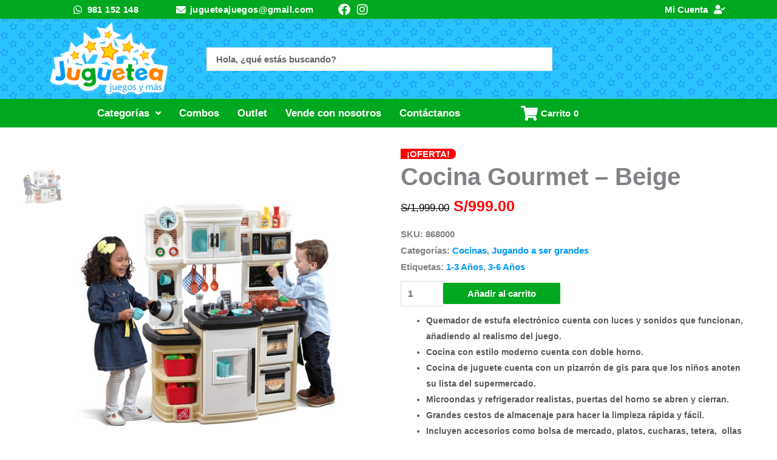

--- FILE ---
content_type: text/html; charset=UTF-8
request_url: https://juguetea.com.pe/tienda/jugando-a-ser-grandes/cocinas/cocina-gourmet-beige/
body_size: 42849
content:
<!DOCTYPE html><html lang="es" prefix="og: https://ogp.me/ns#"><head><script data-no-optimize="1">var litespeed_docref=sessionStorage.getItem("litespeed_docref");litespeed_docref&&(Object.defineProperty(document,"referrer",{get:function(){return litespeed_docref}}),sessionStorage.removeItem("litespeed_docref"));</script> <meta charset="UTF-8"><meta name="viewport" content="width=device-width, initial-scale=1"><link rel="profile" href="https://gmpg.org/xfn/11"><style>img:is([sizes="auto" i], [sizes^="auto," i]) { contain-intrinsic-size: 3000px 1500px }</style> <script data-cfasync="false" data-pagespeed-no-defer>var gtm4wp_datalayer_name = "dataLayer";
	var dataLayer = dataLayer || [];</script> <title>Cocina Gourmet - Beige | Juguetea Juegos y más</title><meta name="description" content="Quemador de estufa electrónico cuenta con luces y sonidos que funcionan, añadiendo al realismo del juego. Cocina con estilo moderno cuenta con doble horno. Cocina de juguete cuenta con un pizarrón de gis para que los niños anoten su lista del supermercado. Microondas y refrigerador realistas, puertas del horno se abren y cierran. Grandes cestos de almacenaje para hacer la limpieza rápida y fácil. Incluyen accesorios como bolsa de mercado, platos, cucharas, tetera,  ollas y mucho más. Requiere 2 baterías «AA» (no incluidas). Medidas del producto: Alto:  116.8 cm. Ancho:  42.5 cm. Largo:  99.1 cm."/><meta name="robots" content="follow, index, max-snippet:-1, max-video-preview:-1, max-image-preview:large"/><link rel="canonical" href="https://juguetea.com.pe/tienda/jugando-a-ser-grandes/cocinas/cocina-gourmet-beige/" /><meta property="og:locale" content="es_ES" /><meta property="og:type" content="product" /><meta property="og:title" content="Cocina Gourmet - Beige | Juguetea Juegos y más" /><meta property="og:description" content="Quemador de estufa electrónico cuenta con luces y sonidos que funcionan, añadiendo al realismo del juego. Cocina con estilo moderno cuenta con doble horno. Cocina de juguete cuenta con un pizarrón de gis para que los niños anoten su lista del supermercado. Microondas y refrigerador realistas, puertas del horno se abren y cierran. Grandes cestos de almacenaje para hacer la limpieza rápida y fácil. Incluyen accesorios como bolsa de mercado, platos, cucharas, tetera,  ollas y mucho más. Requiere 2 baterías «AA» (no incluidas). Medidas del producto: Alto:  116.8 cm. Ancho:  42.5 cm. Largo:  99.1 cm." /><meta property="og:url" content="https://juguetea.com.pe/tienda/jugando-a-ser-grandes/cocinas/cocina-gourmet-beige/" /><meta property="og:site_name" content="Juguetea Juegos y más" /><meta property="og:updated_time" content="2025-12-02T15:04:22-05:00" /><meta property="og:image" content="https://juguetea.com.pe/wp-content/uploads/2019/12/Cocina-Gourmet-Beige-21.jpg" /><meta property="og:image:secure_url" content="https://juguetea.com.pe/wp-content/uploads/2019/12/Cocina-Gourmet-Beige-21.jpg" /><meta property="og:image:width" content="500" /><meta property="og:image:height" content="500" /><meta property="og:image:alt" content="Cocina" /><meta property="og:image:type" content="image/jpeg" /><meta property="product:price:amount" content="999" /><meta property="product:price:currency" content="PEN" /><meta property="product:availability" content="instock" /><meta name="twitter:card" content="summary_large_image" /><meta name="twitter:title" content="Cocina Gourmet - Beige | Juguetea Juegos y más" /><meta name="twitter:description" content="Quemador de estufa electrónico cuenta con luces y sonidos que funcionan, añadiendo al realismo del juego. Cocina con estilo moderno cuenta con doble horno. Cocina de juguete cuenta con un pizarrón de gis para que los niños anoten su lista del supermercado. Microondas y refrigerador realistas, puertas del horno se abren y cierran. Grandes cestos de almacenaje para hacer la limpieza rápida y fácil. Incluyen accesorios como bolsa de mercado, platos, cucharas, tetera,  ollas y mucho más. Requiere 2 baterías «AA» (no incluidas). Medidas del producto: Alto:  116.8 cm. Ancho:  42.5 cm. Largo:  99.1 cm." /><meta name="twitter:image" content="https://juguetea.com.pe/wp-content/uploads/2019/12/Cocina-Gourmet-Beige-21.jpg" /><meta name="twitter:label1" content="Precio" /><meta name="twitter:data1" content="S/999.00" /><meta name="twitter:label2" content="Disponibilidad" /><meta name="twitter:data2" content="Hay existencias" /> <script type="application/ld+json" class="rank-math-schema">{"@context":"https://schema.org","@graph":[{"@type":"Organization","@id":"https://juguetea.com.pe/#organization","name":"Juguetea","url":"https://juguetea.com.pe","logo":{"@type":"ImageObject","@id":"https://juguetea.com.pe/#logo","url":"https://juguetea.com.pe/wp-content/uploads/2019/11/Logo_Juguetea_Web.png","contentUrl":"https://juguetea.com.pe/wp-content/uploads/2019/11/Logo_Juguetea_Web.png","caption":"Juguetea","inLanguage":"es","width":"454","height":"300"}},{"@type":"WebSite","@id":"https://juguetea.com.pe/#website","url":"https://juguetea.com.pe","name":"Juguetea","publisher":{"@id":"https://juguetea.com.pe/#organization"},"inLanguage":"es"},{"@type":"ImageObject","@id":"https://juguetea.com.pe/wp-content/uploads/2019/12/Cocina-Gourmet-Beige-21.jpg","url":"https://juguetea.com.pe/wp-content/uploads/2019/12/Cocina-Gourmet-Beige-21.jpg","width":"500","height":"500","inLanguage":"es"},{"@type":"BreadcrumbList","@id":"https://juguetea.com.pe/tienda/jugando-a-ser-grandes/cocinas/cocina-gourmet-beige/#breadcrumb","itemListElement":[{"@type":"ListItem","position":"1","item":{"@id":"https://juguetea.com.pe","name":"Home"}},{"@type":"ListItem","position":"2","item":{"@id":"https://juguetea.com.pe/tienda/","name":"Tienda"}},{"@type":"ListItem","position":"3","item":{"@id":"https://juguetea.com.pe/producto-categoria/jugando-a-ser-grandes/cocinas/","name":"Cocinas"}},{"@type":"ListItem","position":"4","item":{"@id":"https://juguetea.com.pe/tienda/jugando-a-ser-grandes/cocinas/cocina-gourmet-beige/","name":"Cocina Gourmet &#8211; Beige"}}]},{"@type":"ItemPage","@id":"https://juguetea.com.pe/tienda/jugando-a-ser-grandes/cocinas/cocina-gourmet-beige/#webpage","url":"https://juguetea.com.pe/tienda/jugando-a-ser-grandes/cocinas/cocina-gourmet-beige/","name":"Cocina Gourmet - Beige | Juguetea Juegos y m\u00e1s","datePublished":"2019-12-04T14:57:22-05:00","dateModified":"2025-12-02T15:04:22-05:00","isPartOf":{"@id":"https://juguetea.com.pe/#website"},"primaryImageOfPage":{"@id":"https://juguetea.com.pe/wp-content/uploads/2019/12/Cocina-Gourmet-Beige-21.jpg"},"inLanguage":"es","breadcrumb":{"@id":"https://juguetea.com.pe/tienda/jugando-a-ser-grandes/cocinas/cocina-gourmet-beige/#breadcrumb"}},{"@type":"Product","name":"Cocina Gourmet - Beige | Juguetea Juegos y m\u00e1s","description":"Quemador de estufa electr\u00f3nico cuenta con luces y sonidos que funcionan, a\u00f1adiendo al realismo del juego. Cocina con estilo moderno cuenta con doble horno. Cocina de juguete cuenta con un pizarr\u00f3n de gis para que los ni\u00f1os anoten su lista del supermercado. Microondas y refrigerador realistas, puertas del horno se abren y cierran. Grandes cestos de almacenaje para hacer la limpieza r\u00e1pida y f\u00e1cil. Incluyen accesorios como bolsa de mercado, platos, cucharas, tetera,\u00a0 ollas y mucho m\u00e1s. Requiere 2 bater\u00edas \u00abAA\u00bb (no incluidas). Medidas del producto: Alto:\u00a0 116.8 cm. Ancho:\u00a0 42.5 cm. Largo:\u00a0 99.1 cm.","sku":"868000","category":"Jugando a ser grandes &gt; Cocinas","mainEntityOfPage":{"@id":"https://juguetea.com.pe/tienda/jugando-a-ser-grandes/cocinas/cocina-gourmet-beige/#webpage"},"weight":{"@type":"QuantitativeValue","unitCode":"KGM","value":"14.3"},"height":{"@type":"QuantitativeValue","unitCode":"CMT","value":"116.8"},"width":{"@type":"QuantitativeValue","unitCode":"CMT","value":"42.5"},"depth":{"@type":"QuantitativeValue","unitCode":"CMT","value":"99.1"},"image":[{"@type":"ImageObject","url":"https://juguetea.com.pe/wp-content/uploads/2019/12/Cocina-Gourmet-Beige-21.jpg","height":"500","width":"500"},{"@type":"ImageObject","url":"https://juguetea.com.pe/wp-content/uploads/2019/12/Cocinita_Gourmet_Celeste_3.jpg","height":"500","width":"500"},{"@type":"ImageObject","url":"https://juguetea.com.pe/wp-content/uploads/2019/12/Cocinita_Gourmet_Celeste_2.jpg","height":"400","width":"400"},{"@type":"ImageObject","url":"https://juguetea.com.pe/wp-content/uploads/2019/12/Cocina-Gourmet-Beige-22.jpg","height":"333","width":"500"},{"@type":"ImageObject","url":"https://juguetea.com.pe/wp-content/uploads/2019/12/Cocina-Gourmet-Beige-23.jpg","height":"500","width":"500"},{"@type":"ImageObject","url":"https://juguetea.com.pe/wp-content/uploads/2019/12/Cocina-Gourmet-Beige-24.jpg","height":"500","width":"500"},{"@type":"ImageObject","url":"https://juguetea.com.pe/wp-content/uploads/2019/12/Cocina-Gourmet-Beige-25.jpg","height":"500","width":"500"},{"@type":"ImageObject","url":"https://juguetea.com.pe/wp-content/uploads/2019/12/Cocina-Gourmet-Beige-26.jpg","height":"500","width":"500"}],"offers":{"@type":"Offer","price":"999.00","priceCurrency":"PEN","priceValidUntil":"2027-12-31","availability":"https://schema.org/InStock","itemCondition":"NewCondition","url":"https://juguetea.com.pe/tienda/jugando-a-ser-grandes/cocinas/cocina-gourmet-beige/","seller":{"@type":"Organization","@id":"https://juguetea.com.pe/","name":"Juguetea","url":"https://juguetea.com.pe","logo":"https://juguetea.com.pe/wp-content/uploads/2019/11/Logo_Juguetea_Web.png"}},"additionalProperty":[{"@type":"PropertyValue","name":"pa_material","value":"Resina, pl\u00e1stico muy resistente"},{"@type":"PropertyValue","name":"pa_pais-de-fabricacion","value":"EEUU"},{"@type":"PropertyValue","name":"pa_marca","value":"Step2"}],"@id":"https://juguetea.com.pe/tienda/jugando-a-ser-grandes/cocinas/cocina-gourmet-beige/#richSnippet"}]}</script> <link rel='dns-prefetch' href='//js.culqi.com' /><link rel='dns-prefetch' href='//3ds.culqi.com' /><link rel='dns-prefetch' href='//fonts.googleapis.com' /><link rel="alternate" type="application/rss+xml" title="Juguetea Juegos y más &raquo; Feed" href="https://juguetea.com.pe/feed/" /><link rel="alternate" type="application/rss+xml" title="Juguetea Juegos y más &raquo; Feed de los comentarios" href="https://juguetea.com.pe/comments/feed/" /><link rel="alternate" type="application/rss+xml" title="Juguetea Juegos y más &raquo; Comentario Cocina Gourmet &#8211; Beige del feed" href="https://juguetea.com.pe/tienda/jugando-a-ser-grandes/cocinas/cocina-gourmet-beige/feed/" /><link data-optimized="2" rel="stylesheet" href="https://juguetea.com.pe/wp-content/litespeed/css/3e5084b3435aab5f8e960fe53bbe188d.css?ver=f9461" /><style id='astra-theme-css-inline-css'>.ast-no-sidebar .entry-content .alignfull {margin-left: calc( -50vw + 50%);margin-right: calc( -50vw + 50%);max-width: 100vw;width: 100vw;}.ast-no-sidebar .entry-content .alignwide {margin-left: calc(-41vw + 50%);margin-right: calc(-41vw + 50%);max-width: unset;width: unset;}.ast-no-sidebar .entry-content .alignfull .alignfull,.ast-no-sidebar .entry-content .alignfull .alignwide,.ast-no-sidebar .entry-content .alignwide .alignfull,.ast-no-sidebar .entry-content .alignwide .alignwide,.ast-no-sidebar .entry-content .wp-block-column .alignfull,.ast-no-sidebar .entry-content .wp-block-column .alignwide{width: 100%;margin-left: auto;margin-right: auto;}.wp-block-gallery,.blocks-gallery-grid {margin: 0;}.wp-block-separator {max-width: 100px;}.wp-block-separator.is-style-wide,.wp-block-separator.is-style-dots {max-width: none;}.entry-content .has-2-columns .wp-block-column:first-child {padding-right: 10px;}.entry-content .has-2-columns .wp-block-column:last-child {padding-left: 10px;}@media (max-width: 782px) {.entry-content .wp-block-columns .wp-block-column {flex-basis: 100%;}.entry-content .has-2-columns .wp-block-column:first-child {padding-right: 0;}.entry-content .has-2-columns .wp-block-column:last-child {padding-left: 0;}}body .entry-content .wp-block-latest-posts {margin-left: 0;}body .entry-content .wp-block-latest-posts li {list-style: none;}.ast-no-sidebar .ast-container .entry-content .wp-block-latest-posts {margin-left: 0;}.ast-header-break-point .entry-content .alignwide {margin-left: auto;margin-right: auto;}.entry-content .blocks-gallery-item img {margin-bottom: auto;}.wp-block-pullquote {border-top: 4px solid #555d66;border-bottom: 4px solid #555d66;color: #40464d;}:root{--ast-post-nav-space:0;--ast-container-default-xlg-padding:6.67em;--ast-container-default-lg-padding:5.67em;--ast-container-default-slg-padding:4.34em;--ast-container-default-md-padding:3.34em;--ast-container-default-sm-padding:6.67em;--ast-container-default-xs-padding:2.4em;--ast-container-default-xxs-padding:1.4em;--ast-code-block-background:#EEEEEE;--ast-comment-inputs-background:#FAFAFA;--ast-normal-container-width:1200px;--ast-narrow-container-width:750px;--ast-blog-title-font-weight:normal;--ast-blog-meta-weight:inherit;--ast-global-color-primary:var(--ast-global-color-5);--ast-global-color-secondary:var(--ast-global-color-4);--ast-global-color-alternate-background:var(--ast-global-color-7);--ast-global-color-subtle-background:var(--ast-global-color-6);}html{font-size:93.75%;}a,.page-title{color:#009bf7;}a:hover,a:focus{color:#009bf7;}body,button,input,select,textarea,.ast-button,.ast-custom-button{font-family:'Muli',sans-serif;font-weight:600;font-size:15px;font-size:1rem;}.site-title{font-size:35px;font-size:2.3333333333333rem;display:block;}.site-header .site-description{font-size:15px;font-size:1rem;display:none;}.entry-title{font-size:40px;font-size:2.6666666666667rem;}.archive .ast-article-post .ast-article-inner,.blog .ast-article-post .ast-article-inner,.archive .ast-article-post .ast-article-inner:hover,.blog .ast-article-post .ast-article-inner:hover{overflow:hidden;}h1,.entry-content h1{font-size:40px;font-size:2.6666666666667rem;line-height:1.4em;}h2,.entry-content h2{font-size:30px;font-size:2rem;line-height:1.3em;}h3,.entry-content h3{font-size:25px;font-size:1.6666666666667rem;line-height:1.3em;}h4,.entry-content h4{font-size:20px;font-size:1.3333333333333rem;line-height:1.2em;}h5,.entry-content h5{font-size:18px;font-size:1.2rem;line-height:1.2em;}h6,.entry-content h6{font-size:15px;font-size:1rem;line-height:1.25em;}::selection{background-color:#00a81f;color:#ffffff;}.tagcloud a:hover,.tagcloud a:focus,.tagcloud a.current-item{color:#ffffff;border-color:#009bf7;background-color:#009bf7;}input:focus,input[type="text"]:focus,input[type="email"]:focus,input[type="url"]:focus,input[type="password"]:focus,input[type="reset"]:focus,input[type="search"]:focus,textarea:focus{border-color:#009bf7;}input[type="radio"]:checked,input[type=reset],input[type="checkbox"]:checked,input[type="checkbox"]:hover:checked,input[type="checkbox"]:focus:checked,input[type=range]::-webkit-slider-thumb{border-color:#009bf7;background-color:#009bf7;box-shadow:none;}.site-footer a:hover + .post-count,.site-footer a:focus + .post-count{background:#009bf7;border-color:#009bf7;}.single .nav-links .nav-previous,.single .nav-links .nav-next{color:#009bf7;}.entry-meta,.entry-meta *{line-height:1.45;color:#009bf7;}.entry-meta a:not(.ast-button):hover,.entry-meta a:not(.ast-button):hover *,.entry-meta a:not(.ast-button):focus,.entry-meta a:not(.ast-button):focus *,.page-links > .page-link,.page-links .page-link:hover,.post-navigation a:hover{color:#009bf7;}#cat option,.secondary .calendar_wrap thead a,.secondary .calendar_wrap thead a:visited{color:#009bf7;}.secondary .calendar_wrap #today,.ast-progress-val span{background:#009bf7;}.secondary a:hover + .post-count,.secondary a:focus + .post-count{background:#009bf7;border-color:#009bf7;}.calendar_wrap #today > a{color:#ffffff;}.page-links .page-link,.single .post-navigation a{color:#009bf7;}.ast-search-menu-icon .search-form button.search-submit{padding:0 4px;}.ast-search-menu-icon form.search-form{padding-right:0;}.ast-header-search .ast-search-menu-icon.ast-dropdown-active .search-form,.ast-header-search .ast-search-menu-icon.ast-dropdown-active .search-field:focus{transition:all 0.2s;}.search-form input.search-field:focus{outline:none;}.widget-title,.widget .wp-block-heading{font-size:21px;font-size:1.4rem;}.ast-search-menu-icon.slide-search a:focus-visible:focus-visible,.astra-search-icon:focus-visible,#close:focus-visible,a:focus-visible,.ast-menu-toggle:focus-visible,.site .skip-link:focus-visible,.wp-block-loginout input:focus-visible,.wp-block-search.wp-block-search__button-inside .wp-block-search__inside-wrapper,.ast-header-navigation-arrow:focus-visible,.woocommerce .wc-proceed-to-checkout > .checkout-button:focus-visible,.woocommerce .woocommerce-MyAccount-navigation ul li a:focus-visible,.ast-orders-table__row .ast-orders-table__cell:focus-visible,.woocommerce .woocommerce-order-details .order-again > .button:focus-visible,.woocommerce .woocommerce-message a.button.wc-forward:focus-visible,.woocommerce #minus_qty:focus-visible,.woocommerce #plus_qty:focus-visible,a#ast-apply-coupon:focus-visible,.woocommerce .woocommerce-info a:focus-visible,.woocommerce .astra-shop-summary-wrap a:focus-visible,.woocommerce a.wc-forward:focus-visible,#ast-apply-coupon:focus-visible,.woocommerce-js .woocommerce-mini-cart-item a.remove:focus-visible,#close:focus-visible,.button.search-submit:focus-visible,#search_submit:focus,.normal-search:focus-visible,.ast-header-account-wrap:focus-visible,.woocommerce .ast-on-card-button.ast-quick-view-trigger:focus{outline-style:dotted;outline-color:inherit;outline-width:thin;}input:focus,input[type="text"]:focus,input[type="email"]:focus,input[type="url"]:focus,input[type="password"]:focus,input[type="reset"]:focus,input[type="search"]:focus,input[type="number"]:focus,textarea:focus,.wp-block-search__input:focus,[data-section="section-header-mobile-trigger"] .ast-button-wrap .ast-mobile-menu-trigger-minimal:focus,.ast-mobile-popup-drawer.active .menu-toggle-close:focus,.woocommerce-ordering select.orderby:focus,#ast-scroll-top:focus,#coupon_code:focus,.woocommerce-page #comment:focus,.woocommerce #reviews #respond input#submit:focus,.woocommerce a.add_to_cart_button:focus,.woocommerce .button.single_add_to_cart_button:focus,.woocommerce .woocommerce-cart-form button:focus,.woocommerce .woocommerce-cart-form__cart-item .quantity .qty:focus,.woocommerce .woocommerce-billing-fields .woocommerce-billing-fields__field-wrapper .woocommerce-input-wrapper > .input-text:focus,.woocommerce #order_comments:focus,.woocommerce #place_order:focus,.woocommerce .woocommerce-address-fields .woocommerce-address-fields__field-wrapper .woocommerce-input-wrapper > .input-text:focus,.woocommerce .woocommerce-MyAccount-content form button:focus,.woocommerce .woocommerce-MyAccount-content .woocommerce-EditAccountForm .woocommerce-form-row .woocommerce-Input.input-text:focus,.woocommerce .ast-woocommerce-container .woocommerce-pagination ul.page-numbers li a:focus,body #content .woocommerce form .form-row .select2-container--default .select2-selection--single:focus,#ast-coupon-code:focus,.woocommerce.woocommerce-js .quantity input[type=number]:focus,.woocommerce-js .woocommerce-mini-cart-item .quantity input[type=number]:focus,.woocommerce p#ast-coupon-trigger:focus{border-style:dotted;border-color:inherit;border-width:thin;}input{outline:none;}.woocommerce-js input[type=text]:focus,.woocommerce-js input[type=email]:focus,.woocommerce-js textarea:focus,input[type=number]:focus,.comments-area textarea#comment:focus,.comments-area textarea#comment:active,.comments-area .ast-comment-formwrap input[type="text"]:focus,.comments-area .ast-comment-formwrap input[type="text"]:active{outline-style:disable;outline-color:inherit;outline-width:thin;}.main-header-menu .menu-item:hover > .menu-link,.main-header-menu .menu-item:hover > .ast-menu-toggle,.main-header-menu .ast-masthead-custom-menu-items a:hover,.main-header-menu .menu-item.focus > .menu-link,.main-header-menu .menu-item.focus > .ast-menu-toggle,.main-header-menu .current-menu-item > .menu-link,.main-header-menu .current-menu-ancestor > .menu-link,.main-header-menu .current-menu-item > .ast-menu-toggle,.main-header-menu .current-menu-ancestor > .ast-menu-toggle{color:#009bf7;}.header-main-layout-3 .ast-main-header-bar-alignment{margin-right:auto;}.header-main-layout-2 .site-header-section-left .ast-site-identity{text-align:left;}.ast-logo-title-inline .site-logo-img{padding-right:1em;}.site-logo-img img{ transition:all 0.2s linear;}body .ast-oembed-container *{position:absolute;top:0;width:100%;height:100%;left:0;}body .wp-block-embed-pocket-casts .ast-oembed-container *{position:unset;}.ast-header-break-point .ast-mobile-menu-buttons-minimal.menu-toggle{background:transparent;color:#00a81f;}.ast-header-break-point .ast-mobile-menu-buttons-outline.menu-toggle{background:transparent;border:1px solid #00a81f;color:#00a81f;}.ast-header-break-point .ast-mobile-menu-buttons-fill.menu-toggle{background:#00a81f;}.ast-single-post-featured-section + article {margin-top: 2em;}.site-content .ast-single-post-featured-section img {width: 100%;overflow: hidden;object-fit: cover;}.site > .ast-single-related-posts-container {margin-top: 0;}@media (min-width: 769px) {.ast-desktop .ast-container--narrow {max-width: var(--ast-narrow-container-width);margin: 0 auto;}}.ast-page-builder-template .hentry {margin: 0;}.ast-page-builder-template .site-content > .ast-container {max-width: 100%;padding: 0;}.ast-page-builder-template .site .site-content #primary {padding: 0;margin: 0;}.ast-page-builder-template .no-results {text-align: center;margin: 4em auto;}.ast-page-builder-template .ast-pagination {padding: 2em;}.ast-page-builder-template .entry-header.ast-no-title.ast-no-thumbnail {margin-top: 0;}.ast-page-builder-template .entry-header.ast-header-without-markup {margin-top: 0;margin-bottom: 0;}.ast-page-builder-template .entry-header.ast-no-title.ast-no-meta {margin-bottom: 0;}.ast-page-builder-template.single .post-navigation {padding-bottom: 2em;}.ast-page-builder-template.single-post .site-content > .ast-container {max-width: 100%;}.ast-page-builder-template .entry-header {margin-top: 4em;margin-left: auto;margin-right: auto;padding-left: 20px;padding-right: 20px;}.single.ast-page-builder-template .entry-header {padding-left: 20px;padding-right: 20px;}.ast-page-builder-template .ast-archive-description {margin: 4em auto 0;padding-left: 20px;padding-right: 20px;}.ast-page-builder-template.ast-no-sidebar .entry-content .alignwide {margin-left: 0;margin-right: 0;}.footer-adv .footer-adv-overlay{border-top-style:solid;border-top-color:#7a7a7a;}@media( max-width: 420px ) {.single .nav-links .nav-previous,.single .nav-links .nav-next {width: 100%;text-align: center;}}.wp-block-buttons.aligncenter{justify-content:center;}@media (max-width:782px){.entry-content .wp-block-columns .wp-block-column{margin-left:0px;}}.wp-block-image.aligncenter{margin-left:auto;margin-right:auto;}.wp-block-table.aligncenter{margin-left:auto;margin-right:auto;}.wp-block-buttons .wp-block-button.is-style-outline .wp-block-button__link.wp-element-button,.ast-outline-button,.wp-block-uagb-buttons-child .uagb-buttons-repeater.ast-outline-button{border-top-width:2px;border-right-width:2px;border-bottom-width:2px;border-left-width:2px;font-family:inherit;font-weight:inherit;line-height:1em;border-top-left-radius:2px;border-top-right-radius:2px;border-bottom-right-radius:2px;border-bottom-left-radius:2px;}.wp-block-button .wp-block-button__link.wp-element-button.is-style-outline:not(.has-background),.wp-block-button.is-style-outline>.wp-block-button__link.wp-element-button:not(.has-background),.ast-outline-button{background-color:transparent;}.entry-content[data-ast-blocks-layout] > figure{margin-bottom:1em;}@media (max-width:768px){.ast-separate-container #primary,.ast-separate-container #secondary{padding:1.5em 0;}#primary,#secondary{padding:1.5em 0;margin:0;}.ast-left-sidebar #content > .ast-container{display:flex;flex-direction:column-reverse;width:100%;}.ast-separate-container .ast-article-post,.ast-separate-container .ast-article-single{padding:1.5em 2.14em;}.ast-author-box img.avatar{margin:20px 0 0 0;}}@media (min-width:769px){.ast-separate-container.ast-right-sidebar #primary,.ast-separate-container.ast-left-sidebar #primary{border:0;}.search-no-results.ast-separate-container #primary{margin-bottom:4em;}}.menu-toggle,button,.ast-button,.ast-custom-button,.button,input#submit,input[type="button"],input[type="submit"],input[type="reset"]{color:#ffffff;border-color:#00a81f;background-color:#00a81f;border-top-left-radius:2px;border-top-right-radius:2px;border-bottom-right-radius:2px;border-bottom-left-radius:2px;padding-top:10px;padding-right:40px;padding-bottom:10px;padding-left:40px;font-family:inherit;font-weight:inherit;}button:focus,.menu-toggle:hover,button:hover,.ast-button:hover,.ast-custom-button:hover .button:hover,.ast-custom-button:hover,input[type=reset]:hover,input[type=reset]:focus,input#submit:hover,input#submit:focus,input[type="button"]:hover,input[type="button"]:focus,input[type="submit"]:hover,input[type="submit"]:focus{color:#ffffff;background-color:#009bf7;border-color:#009bf7;}@media (max-width:768px){.ast-mobile-header-stack .main-header-bar .ast-search-menu-icon{display:inline-block;}.ast-header-break-point.ast-header-custom-item-outside .ast-mobile-header-stack .main-header-bar .ast-search-icon{margin:0;}.ast-comment-avatar-wrap img{max-width:2.5em;}.ast-comment-meta{padding:0 1.8888em 1.3333em;}.ast-separate-container .ast-comment-list li.depth-1{padding:1.5em 2.14em;}.ast-separate-container .comment-respond{padding:2em 2.14em;}}@media (min-width:544px){.ast-container{max-width:100%;}}@media (max-width:544px){.ast-separate-container .ast-article-post,.ast-separate-container .ast-article-single,.ast-separate-container .comments-title,.ast-separate-container .ast-archive-description{padding:1.5em 1em;}.ast-separate-container #content .ast-container{padding-left:0.54em;padding-right:0.54em;}.ast-separate-container .ast-comment-list .bypostauthor{padding:.5em;}.ast-search-menu-icon.ast-dropdown-active .search-field{width:170px;}.site-branding img,.site-header .site-logo-img .custom-logo-link img{max-width:100%;}} #ast-mobile-header .ast-site-header-cart-li a{pointer-events:none;}@media (min-width:545px){.ast-page-builder-template .comments-area,.single.ast-page-builder-template .entry-header,.single.ast-page-builder-template .post-navigation,.single.ast-page-builder-template .ast-single-related-posts-container{max-width:1240px;margin-left:auto;margin-right:auto;}}.ast-no-sidebar.ast-separate-container .entry-content .alignfull {margin-left: -6.67em;margin-right: -6.67em;width: auto;}@media (max-width: 1200px) {.ast-no-sidebar.ast-separate-container .entry-content .alignfull {margin-left: -2.4em;margin-right: -2.4em;}}@media (max-width: 768px) {.ast-no-sidebar.ast-separate-container .entry-content .alignfull {margin-left: -2.14em;margin-right: -2.14em;}}@media (max-width: 544px) {.ast-no-sidebar.ast-separate-container .entry-content .alignfull {margin-left: -1em;margin-right: -1em;}}.ast-no-sidebar.ast-separate-container .entry-content .alignwide {margin-left: -20px;margin-right: -20px;}.ast-no-sidebar.ast-separate-container .entry-content .wp-block-column .alignfull,.ast-no-sidebar.ast-separate-container .entry-content .wp-block-column .alignwide {margin-left: auto;margin-right: auto;width: 100%;}@media (max-width:768px){.site-title{display:block;}.site-header .site-description{display:none;}h1,.entry-content h1{font-size:30px;}h2,.entry-content h2{font-size:25px;}h3,.entry-content h3{font-size:20px;}}@media (max-width:544px){.site-title{display:block;}.site-header .site-description{display:none;}h1,.entry-content h1{font-size:30px;}h2,.entry-content h2{font-size:25px;}h3,.entry-content h3{font-size:20px;}}@media (max-width:768px){html{font-size:85.5%;}}@media (max-width:544px){html{font-size:85.5%;}}@media (min-width:769px){.ast-container{max-width:1240px;}}@font-face {font-family: "Astra";src: url(https://juguetea.com.pe/wp-content/themes/astra/assets/fonts/astra.woff) format("woff"),url(https://juguetea.com.pe/wp-content/themes/astra/assets/fonts/astra.ttf) format("truetype"),url(https://juguetea.com.pe/wp-content/themes/astra/assets/fonts/astra.svg#astra) format("svg");font-weight: normal;font-style: normal;font-display: fallback;}@media (max-width:921px) {.main-header-bar .main-header-bar-navigation{display:none;}}.ast-desktop .main-header-menu.submenu-with-border .sub-menu,.ast-desktop .main-header-menu.submenu-with-border .astra-full-megamenu-wrapper{border-color:#00a81f;}.ast-desktop .main-header-menu.submenu-with-border .sub-menu{border-top-width:2px;border-style:solid;}.ast-desktop .main-header-menu.submenu-with-border .sub-menu .sub-menu{top:-2px;}.ast-desktop .main-header-menu.submenu-with-border .sub-menu .menu-link,.ast-desktop .main-header-menu.submenu-with-border .children .menu-link{border-bottom-width:0px;border-style:solid;border-color:#eaeaea;}@media (min-width:769px){.main-header-menu .sub-menu .menu-item.ast-left-align-sub-menu:hover > .sub-menu,.main-header-menu .sub-menu .menu-item.ast-left-align-sub-menu.focus > .sub-menu{margin-left:-0px;}}.ast-small-footer{border-top-style:solid;border-top-width:1px;border-top-color:#7a7a7a;}.ast-small-footer-wrap{text-align:center;}.site .comments-area{padding-bottom:3em;}.ast-header-break-point.ast-header-custom-item-inside .main-header-bar .main-header-bar-navigation .ast-search-icon {display: none;}.ast-header-break-point.ast-header-custom-item-inside .main-header-bar .ast-search-menu-icon .search-form {padding: 0;display: block;overflow: hidden;}.ast-header-break-point .ast-header-custom-item .widget:last-child {margin-bottom: 1em;}.ast-header-custom-item .widget {margin: 0.5em;display: inline-block;vertical-align: middle;}.ast-header-custom-item .widget p {margin-bottom: 0;}.ast-header-custom-item .widget li {width: auto;}.ast-header-custom-item-inside .button-custom-menu-item .menu-link {display: none;}.ast-header-custom-item-inside.ast-header-break-point .button-custom-menu-item .ast-custom-button-link {display: none;}.ast-header-custom-item-inside.ast-header-break-point .button-custom-menu-item .menu-link {display: block;}.ast-header-break-point.ast-header-custom-item-outside .main-header-bar .ast-search-icon {margin-right: 1em;}.ast-header-break-point.ast-header-custom-item-inside .main-header-bar .ast-search-menu-icon .search-field,.ast-header-break-point.ast-header-custom-item-inside .main-header-bar .ast-search-menu-icon.ast-inline-search .search-field {width: 100%;padding-right: 5.5em;}.ast-header-break-point.ast-header-custom-item-inside .main-header-bar .ast-search-menu-icon .search-submit {display: block;position: absolute;height: 100%;top: 0;right: 0;padding: 0 1em;border-radius: 0;}.ast-header-break-point .ast-header-custom-item .ast-masthead-custom-menu-items {padding-left: 20px;padding-right: 20px;margin-bottom: 1em;margin-top: 1em;}.ast-header-custom-item-inside.ast-header-break-point .button-custom-menu-item {padding-left: 0;padding-right: 0;margin-top: 0;margin-bottom: 0;}.astra-icon-down_arrow::after {content: "\e900";font-family: Astra;}.astra-icon-close::after {content: "\e5cd";font-family: Astra;}.astra-icon-drag_handle::after {content: "\e25d";font-family: Astra;}.astra-icon-format_align_justify::after {content: "\e235";font-family: Astra;}.astra-icon-menu::after {content: "\e5d2";font-family: Astra;}.astra-icon-reorder::after {content: "\e8fe";font-family: Astra;}.astra-icon-search::after {content: "\e8b6";font-family: Astra;}.astra-icon-zoom_in::after {content: "\e56b";font-family: Astra;}.astra-icon-check-circle::after {content: "\e901";font-family: Astra;}.astra-icon-shopping-cart::after {content: "\f07a";font-family: Astra;}.astra-icon-shopping-bag::after {content: "\f290";font-family: Astra;}.astra-icon-shopping-basket::after {content: "\f291";font-family: Astra;}.astra-icon-circle-o::after {content: "\e903";font-family: Astra;}.astra-icon-certificate::after {content: "\e902";font-family: Astra;}blockquote {padding: 1.2em;}:root .has-ast-global-color-0-color{color:var(--ast-global-color-0);}:root .has-ast-global-color-0-background-color{background-color:var(--ast-global-color-0);}:root .wp-block-button .has-ast-global-color-0-color{color:var(--ast-global-color-0);}:root .wp-block-button .has-ast-global-color-0-background-color{background-color:var(--ast-global-color-0);}:root .has-ast-global-color-1-color{color:var(--ast-global-color-1);}:root .has-ast-global-color-1-background-color{background-color:var(--ast-global-color-1);}:root .wp-block-button .has-ast-global-color-1-color{color:var(--ast-global-color-1);}:root .wp-block-button .has-ast-global-color-1-background-color{background-color:var(--ast-global-color-1);}:root .has-ast-global-color-2-color{color:var(--ast-global-color-2);}:root .has-ast-global-color-2-background-color{background-color:var(--ast-global-color-2);}:root .wp-block-button .has-ast-global-color-2-color{color:var(--ast-global-color-2);}:root .wp-block-button .has-ast-global-color-2-background-color{background-color:var(--ast-global-color-2);}:root .has-ast-global-color-3-color{color:var(--ast-global-color-3);}:root .has-ast-global-color-3-background-color{background-color:var(--ast-global-color-3);}:root .wp-block-button .has-ast-global-color-3-color{color:var(--ast-global-color-3);}:root .wp-block-button .has-ast-global-color-3-background-color{background-color:var(--ast-global-color-3);}:root .has-ast-global-color-4-color{color:var(--ast-global-color-4);}:root .has-ast-global-color-4-background-color{background-color:var(--ast-global-color-4);}:root .wp-block-button .has-ast-global-color-4-color{color:var(--ast-global-color-4);}:root .wp-block-button .has-ast-global-color-4-background-color{background-color:var(--ast-global-color-4);}:root .has-ast-global-color-5-color{color:var(--ast-global-color-5);}:root .has-ast-global-color-5-background-color{background-color:var(--ast-global-color-5);}:root .wp-block-button .has-ast-global-color-5-color{color:var(--ast-global-color-5);}:root .wp-block-button .has-ast-global-color-5-background-color{background-color:var(--ast-global-color-5);}:root .has-ast-global-color-6-color{color:var(--ast-global-color-6);}:root .has-ast-global-color-6-background-color{background-color:var(--ast-global-color-6);}:root .wp-block-button .has-ast-global-color-6-color{color:var(--ast-global-color-6);}:root .wp-block-button .has-ast-global-color-6-background-color{background-color:var(--ast-global-color-6);}:root .has-ast-global-color-7-color{color:var(--ast-global-color-7);}:root .has-ast-global-color-7-background-color{background-color:var(--ast-global-color-7);}:root .wp-block-button .has-ast-global-color-7-color{color:var(--ast-global-color-7);}:root .wp-block-button .has-ast-global-color-7-background-color{background-color:var(--ast-global-color-7);}:root .has-ast-global-color-8-color{color:var(--ast-global-color-8);}:root .has-ast-global-color-8-background-color{background-color:var(--ast-global-color-8);}:root .wp-block-button .has-ast-global-color-8-color{color:var(--ast-global-color-8);}:root .wp-block-button .has-ast-global-color-8-background-color{background-color:var(--ast-global-color-8);}:root{--ast-global-color-0:#0170B9;--ast-global-color-1:#3a3a3a;--ast-global-color-2:#3a3a3a;--ast-global-color-3:#4B4F58;--ast-global-color-4:#F5F5F5;--ast-global-color-5:#FFFFFF;--ast-global-color-6:#E5E5E5;--ast-global-color-7:#424242;--ast-global-color-8:#000000;}:root {--ast-border-color : #dddddd;}.ast-breadcrumbs .trail-browse,.ast-breadcrumbs .trail-items,.ast-breadcrumbs .trail-items li{display:inline-block;margin:0;padding:0;border:none;background:inherit;text-indent:0;text-decoration:none;}.ast-breadcrumbs .trail-browse{font-size:inherit;font-style:inherit;font-weight:inherit;color:inherit;}.ast-breadcrumbs .trail-items{list-style:none;}.trail-items li::after{padding:0 0.3em;content:"\00bb";}.trail-items li:last-of-type::after{display:none;}.elementor-posts-container [CLASS*="ast-width-"]{width:100%;}.elementor-template-full-width .ast-container{display:block;}.elementor-screen-only,.screen-reader-text,.screen-reader-text span,.ui-helper-hidden-accessible{top:0 !important;}@media (max-width:544px){.elementor-element .elementor-wc-products .woocommerce[class*="columns-"] ul.products li.product{width:auto;margin:0;}.elementor-element .woocommerce .woocommerce-result-count{float:none;}}.ast-header-break-point .main-header-bar{border-bottom-width:1px;}@media (min-width:769px){.main-header-bar{border-bottom-width:1px;}}.main-header-menu .menu-item, #astra-footer-menu .menu-item, .main-header-bar .ast-masthead-custom-menu-items{-js-display:flex;display:flex;-webkit-box-pack:center;-webkit-justify-content:center;-moz-box-pack:center;-ms-flex-pack:center;justify-content:center;-webkit-box-orient:vertical;-webkit-box-direction:normal;-webkit-flex-direction:column;-moz-box-orient:vertical;-moz-box-direction:normal;-ms-flex-direction:column;flex-direction:column;}.main-header-menu > .menu-item > .menu-link, #astra-footer-menu > .menu-item > .menu-link{height:100%;-webkit-box-align:center;-webkit-align-items:center;-moz-box-align:center;-ms-flex-align:center;align-items:center;-js-display:flex;display:flex;}.ast-primary-menu-disabled .main-header-bar .ast-masthead-custom-menu-items{flex:unset;}.main-header-menu .sub-menu .menu-item.menu-item-has-children > .menu-link:after{position:absolute;right:1em;top:50%;transform:translate(0,-50%) rotate(270deg);}.ast-header-break-point .main-header-bar .main-header-bar-navigation .page_item_has_children > .ast-menu-toggle::before, .ast-header-break-point .main-header-bar .main-header-bar-navigation .menu-item-has-children > .ast-menu-toggle::before, .ast-mobile-popup-drawer .main-header-bar-navigation .menu-item-has-children>.ast-menu-toggle::before, .ast-header-break-point .ast-mobile-header-wrap .main-header-bar-navigation .menu-item-has-children > .ast-menu-toggle::before{font-weight:bold;content:"\e900";font-family:Astra;text-decoration:inherit;display:inline-block;}.ast-header-break-point .main-navigation ul.sub-menu .menu-item .menu-link:before{content:"\e900";font-family:Astra;font-size:.65em;text-decoration:inherit;display:inline-block;transform:translate(0, -2px) rotateZ(270deg);margin-right:5px;}.widget_search .search-form:after{font-family:Astra;font-size:1.2em;font-weight:normal;content:"\e8b6";position:absolute;top:50%;right:15px;transform:translate(0, -50%);}.astra-search-icon::before{content:"\e8b6";font-family:Astra;font-style:normal;font-weight:normal;text-decoration:inherit;text-align:center;-webkit-font-smoothing:antialiased;-moz-osx-font-smoothing:grayscale;z-index:3;}.main-header-bar .main-header-bar-navigation .page_item_has_children > a:after, .main-header-bar .main-header-bar-navigation .menu-item-has-children > a:after, .menu-item-has-children .ast-header-navigation-arrow:after{content:"\e900";display:inline-block;font-family:Astra;font-size:.6rem;font-weight:bold;text-rendering:auto;-webkit-font-smoothing:antialiased;-moz-osx-font-smoothing:grayscale;margin-left:10px;line-height:normal;}.menu-item-has-children .sub-menu .ast-header-navigation-arrow:after{margin-left:0;}.ast-mobile-popup-drawer .main-header-bar-navigation .ast-submenu-expanded>.ast-menu-toggle::before{transform:rotateX(180deg);}.ast-header-break-point .main-header-bar-navigation .menu-item-has-children > .menu-link:after{display:none;}@media (min-width:769px){.ast-builder-menu .main-navigation > ul > li:last-child a{margin-right:0;}}.ast-separate-container .ast-article-inner{background-color:transparent;background-image:none;}.ast-separate-container .ast-article-post{background-color:var(--ast-global-color-5);}@media (max-width:768px){.ast-separate-container .ast-article-post{background-color:var(--ast-global-color-5);}}@media (max-width:544px){.ast-separate-container .ast-article-post{background-color:var(--ast-global-color-5);}}.ast-separate-container .ast-article-single:not(.ast-related-post), .woocommerce.ast-separate-container .ast-woocommerce-container, .ast-separate-container .error-404, .ast-separate-container .no-results, .single.ast-separate-container  .ast-author-meta, .ast-separate-container .related-posts-title-wrapper,.ast-separate-container .comments-count-wrapper, .ast-box-layout.ast-plain-container .site-content,.ast-padded-layout.ast-plain-container .site-content, .ast-separate-container .ast-archive-description, .ast-separate-container .comments-area .comment-respond, .ast-separate-container .comments-area .ast-comment-list li, .ast-separate-container .comments-area .comments-title{background-color:var(--ast-global-color-5);}@media (max-width:768px){.ast-separate-container .ast-article-single:not(.ast-related-post), .woocommerce.ast-separate-container .ast-woocommerce-container, .ast-separate-container .error-404, .ast-separate-container .no-results, .single.ast-separate-container  .ast-author-meta, .ast-separate-container .related-posts-title-wrapper,.ast-separate-container .comments-count-wrapper, .ast-box-layout.ast-plain-container .site-content,.ast-padded-layout.ast-plain-container .site-content, .ast-separate-container .ast-archive-description{background-color:var(--ast-global-color-5);}}@media (max-width:544px){.ast-separate-container .ast-article-single:not(.ast-related-post), .woocommerce.ast-separate-container .ast-woocommerce-container, .ast-separate-container .error-404, .ast-separate-container .no-results, .single.ast-separate-container  .ast-author-meta, .ast-separate-container .related-posts-title-wrapper,.ast-separate-container .comments-count-wrapper, .ast-box-layout.ast-plain-container .site-content,.ast-padded-layout.ast-plain-container .site-content, .ast-separate-container .ast-archive-description{background-color:var(--ast-global-color-5);}}.ast-separate-container.ast-two-container #secondary .widget{background-color:var(--ast-global-color-5);}@media (max-width:768px){.ast-separate-container.ast-two-container #secondary .widget{background-color:var(--ast-global-color-5);}}@media (max-width:544px){.ast-separate-container.ast-two-container #secondary .widget{background-color:var(--ast-global-color-5);}}:root{--e-global-color-astglobalcolor0:#0170B9;--e-global-color-astglobalcolor1:#3a3a3a;--e-global-color-astglobalcolor2:#3a3a3a;--e-global-color-astglobalcolor3:#4B4F58;--e-global-color-astglobalcolor4:#F5F5F5;--e-global-color-astglobalcolor5:#FFFFFF;--e-global-color-astglobalcolor6:#E5E5E5;--e-global-color-astglobalcolor7:#424242;--e-global-color-astglobalcolor8:#000000;}.comment-reply-title{font-size:24px;font-size:1.6rem;}.ast-comment-meta{line-height:1.666666667;color:#009bf7;font-size:12px;font-size:0.8rem;}.ast-comment-list #cancel-comment-reply-link{font-size:15px;font-size:1rem;}.comments-count-wrapper {padding: 2em 0;}.comments-count-wrapper .comments-title {font-weight: normal;word-wrap: break-word;}.ast-comment-list {margin: 0;word-wrap: break-word;padding-bottom: 0.5em;list-style: none;}.site-content article .comments-area {border-top: 1px solid var(--ast-single-post-border,var(--ast-border-color));}.ast-comment-list li {list-style: none;}.ast-comment-list li.depth-1 .ast-comment,.ast-comment-list li.depth-2 .ast-comment {border-bottom: 1px solid #eeeeee;}.ast-comment-list .comment-respond {padding: 1em 0;border-bottom: 1px solid #dddddd;}.ast-comment-list .comment-respond .comment-reply-title {margin-top: 0;padding-top: 0;}.ast-comment-list .comment-respond p {margin-bottom: .5em;}.ast-comment-list .ast-comment-edit-reply-wrap {-js-display: flex;display: flex;justify-content: flex-end;}.ast-comment-list .ast-edit-link {flex: 1;}.ast-comment-list .comment-awaiting-moderation {margin-bottom: 0;}.ast-comment {padding: 1em 0 ;}.ast-comment-avatar-wrap img {border-radius: 50%;}.ast-comment-content {clear: both;}.ast-comment-cite-wrap {text-align: left;}.ast-comment-cite-wrap cite {font-style: normal;}.comment-reply-title {padding-top: 1em;font-weight: normal;line-height: 1.65;}.ast-comment-meta {margin-bottom: 0.5em;}.comments-area {border-top: 1px solid #eeeeee;margin-top: 2em;}.comments-area .comment-form-comment {width: 100%;border: none;margin: 0;padding: 0;}.comments-area .comment-notes,.comments-area .comment-textarea,.comments-area .form-allowed-tags {margin-bottom: 1.5em;}.comments-area .form-submit {margin-bottom: 0;}.comments-area textarea#comment,.comments-area .ast-comment-formwrap input[type="text"] {width: 100%;border-radius: 0;vertical-align: middle;margin-bottom: 10px;}.comments-area .no-comments {margin-top: 0.5em;margin-bottom: 0.5em;}.comments-area p.logged-in-as {margin-bottom: 1em;}.ast-separate-container .comments-count-wrapper {background-color: #fff;padding: 2em 6.67em 0;}@media (max-width: 1200px) {.ast-separate-container .comments-count-wrapper {padding: 2em 3.34em;}}.ast-separate-container .comments-area {border-top: 0;}.ast-separate-container .ast-comment-list {padding-bottom: 0;}.ast-separate-container .ast-comment-list li {background-color: #fff;}.ast-separate-container .ast-comment-list li.depth-1 .children li {padding-bottom: 0;padding-top: 0;margin-bottom: 0;}.ast-separate-container .ast-comment-list li.depth-1 .ast-comment,.ast-separate-container .ast-comment-list li.depth-2 .ast-comment {border-bottom: 0;}.ast-separate-container .ast-comment-list .comment-respond {padding-top: 0;padding-bottom: 1em;background-color: transparent;}.ast-separate-container .ast-comment-list .pingback p {margin-bottom: 0;}.ast-separate-container .ast-comment-list .bypostauthor {padding: 2em;margin-bottom: 1em;}.ast-separate-container .ast-comment-list .bypostauthor li {background: transparent;margin-bottom: 0;padding: 0 0 0 2em;}.ast-separate-container .comment-reply-title {padding-top: 0;}.comment-content a {word-wrap: break-word;}.comment-form-legend {margin-bottom: unset;padding: 0 0.5em;}.ast-separate-container .ast-comment-list li.depth-1 {padding: 4em 6.67em;margin-bottom: 2em;}@media (max-width: 1200px) {.ast-separate-container .ast-comment-list li.depth-1 {padding: 3em 3.34em;}}.ast-separate-container .comment-respond {background-color: #fff;padding: 4em 6.67em;border-bottom: 0;}@media (max-width: 1200px) {.ast-separate-container .comment-respond {padding: 3em 2.34em;}}.ast-comment-list .children {margin-left: 2em;}@media (max-width: 992px) {.ast-comment-list .children {margin-left: 1em;}}.ast-comment-list #cancel-comment-reply-link {white-space: nowrap;font-size: 15px;font-size: 1rem;margin-left: 1em;}.ast-comment-avatar-wrap {float: left;clear: right;margin-right: 1.33333em;}.ast-comment-meta-wrap {float: left;clear: right;padding: 0 0 1.33333em;}.ast-comment-time .timendate,.ast-comment-time .reply {margin-right: 0.5em;}.comments-area #wp-comment-cookies-consent {margin-right: 10px;}.ast-page-builder-template .comments-area {padding-left: 20px;padding-right: 20px;margin-top: 0;margin-bottom: 2em;}.ast-separate-container .ast-comment-list .bypostauthor .bypostauthor {background: transparent;margin-bottom: 0;padding-right: 0;padding-bottom: 0;padding-top: 0;}@media (min-width:769px){.ast-separate-container .ast-comment-list li .comment-respond{padding-left:2.66666em;padding-right:2.66666em;}}@media (max-width:544px){.ast-separate-container .comments-count-wrapper{padding:1.5em 1em;}.ast-separate-container .ast-comment-list li.depth-1{padding:1.5em 1em;margin-bottom:1.5em;}.ast-separate-container .ast-comment-list .bypostauthor{padding:.5em;}.ast-separate-container .comment-respond{padding:1.5em 1em;}.ast-separate-container .ast-comment-list .bypostauthor li{padding:0 0 0 .5em;}.ast-comment-list .children{margin-left:0.66666em;}}@media (max-width:768px){.ast-comment-avatar-wrap img{max-width:2.5em;}.comments-area{margin-top:1.5em;}.ast-separate-container .comments-count-wrapper{padding:2em 2.14em;}.ast-separate-container .ast-comment-list li.depth-1{padding:1.5em 2.14em;}.ast-separate-container .comment-respond{padding:2em 2.14em;}}@media (max-width:768px){.ast-comment-avatar-wrap{margin-right:0.5em;}}</style><style id='rank-math-toc-block-style-inline-css'>.wp-block-rank-math-toc-block nav ol{counter-reset:item}.wp-block-rank-math-toc-block nav ol li{display:block}.wp-block-rank-math-toc-block nav ol li:before{content:counters(item, ".") ". ";counter-increment:item}</style><style id='rank-math-rich-snippet-style-inline-css'>/*!
* Plugin:  Rank Math
* URL: https://rankmath.com/wordpress/plugin/seo-suite/
* Name:  rank-math-review-snippet.css
*/@-webkit-keyframes spin{0%{-webkit-transform:rotate(0deg)}100%{-webkit-transform:rotate(-360deg)}}@keyframes spin{0%{-webkit-transform:rotate(0deg)}100%{-webkit-transform:rotate(-360deg)}}@keyframes bounce{from{-webkit-transform:translateY(0px);transform:translateY(0px)}to{-webkit-transform:translateY(-5px);transform:translateY(-5px)}}@-webkit-keyframes bounce{from{-webkit-transform:translateY(0px);transform:translateY(0px)}to{-webkit-transform:translateY(-5px);transform:translateY(-5px)}}@-webkit-keyframes loading{0%{background-size:20% 50% ,20% 50% ,20% 50%}20%{background-size:20% 20% ,20% 50% ,20% 50%}40%{background-size:20% 100%,20% 20% ,20% 50%}60%{background-size:20% 50% ,20% 100%,20% 20%}80%{background-size:20% 50% ,20% 50% ,20% 100%}100%{background-size:20% 50% ,20% 50% ,20% 50%}}@keyframes loading{0%{background-size:20% 50% ,20% 50% ,20% 50%}20%{background-size:20% 20% ,20% 50% ,20% 50%}40%{background-size:20% 100%,20% 20% ,20% 50%}60%{background-size:20% 50% ,20% 100%,20% 20%}80%{background-size:20% 50% ,20% 50% ,20% 100%}100%{background-size:20% 50% ,20% 50% ,20% 50%}}:root{--rankmath-wp-adminbar-height: 0}#rank-math-rich-snippet-wrapper{overflow:hidden}#rank-math-rich-snippet-wrapper h5.rank-math-title{display:block;font-size:18px;line-height:1.4}#rank-math-rich-snippet-wrapper .rank-math-review-image{float:right;max-width:40%;margin-left:15px}#rank-math-rich-snippet-wrapper .rank-math-review-data{margin-bottom:15px}#rank-math-rich-snippet-wrapper .rank-math-total-wrapper{width:100%;padding:0 0 20px 0;float:left;clear:both;position:relative;-webkit-box-sizing:border-box;box-sizing:border-box}#rank-math-rich-snippet-wrapper .rank-math-total-wrapper .rank-math-total{border:0;display:block;margin:0;width:auto;float:left;text-align:left;padding:0;font-size:24px;line-height:1;font-weight:700;-webkit-box-sizing:border-box;box-sizing:border-box;overflow:hidden}#rank-math-rich-snippet-wrapper .rank-math-total-wrapper .rank-math-review-star{float:left;margin-left:15px;margin-top:5px;position:relative;z-index:99;line-height:1}#rank-math-rich-snippet-wrapper .rank-math-total-wrapper .rank-math-review-star .rank-math-review-result-wrapper{display:inline-block;white-space:nowrap;position:relative;color:#e7e7e7}#rank-math-rich-snippet-wrapper .rank-math-total-wrapper .rank-math-review-star .rank-math-review-result-wrapper .rank-math-review-result{position:absolute;top:0;left:0;overflow:hidden;white-space:nowrap;color:#ffbe01}#rank-math-rich-snippet-wrapper .rank-math-total-wrapper .rank-math-review-star .rank-math-review-result-wrapper i{font-size:18px;-webkit-text-stroke-width:1px;font-style:normal;padding:0 2px;line-height:inherit}#rank-math-rich-snippet-wrapper .rank-math-total-wrapper .rank-math-review-star .rank-math-review-result-wrapper i:before{content:"\2605"}body.rtl #rank-math-rich-snippet-wrapper .rank-math-review-image{float:left;margin-left:0;margin-right:15px}body.rtl #rank-math-rich-snippet-wrapper .rank-math-total-wrapper .rank-math-total{float:right}body.rtl #rank-math-rich-snippet-wrapper .rank-math-total-wrapper .rank-math-review-star{float:right;margin-left:0;margin-right:15px}body.rtl #rank-math-rich-snippet-wrapper .rank-math-total-wrapper .rank-math-review-star .rank-math-review-result{left:auto;right:0}@media screen and (max-width: 480px){#rank-math-rich-snippet-wrapper .rank-math-review-image{display:block;max-width:100%;width:100%;text-align:center;margin-right:0}#rank-math-rich-snippet-wrapper .rank-math-review-data{clear:both}}.clear{clear:both}</style><style id='joinchat-button-style-inline-css'>.wp-block-joinchat-button{border:none!important;text-align:center}.wp-block-joinchat-button figure{display:table;margin:0 auto;padding:0}.wp-block-joinchat-button figcaption{font:normal normal 400 .6em/2em var(--wp--preset--font-family--system-font,sans-serif);margin:0;padding:0}.wp-block-joinchat-button .joinchat-button__qr{background-color:#fff;border:6px solid #25d366;border-radius:30px;box-sizing:content-box;display:block;height:200px;margin:auto;overflow:hidden;padding:10px;width:200px}.wp-block-joinchat-button .joinchat-button__qr canvas,.wp-block-joinchat-button .joinchat-button__qr img{display:block;margin:auto}.wp-block-joinchat-button .joinchat-button__link{align-items:center;background-color:#25d366;border:6px solid #25d366;border-radius:30px;display:inline-flex;flex-flow:row nowrap;justify-content:center;line-height:1.25em;margin:0 auto;text-decoration:none}.wp-block-joinchat-button .joinchat-button__link:before{background:transparent var(--joinchat-ico) no-repeat center;background-size:100%;content:"";display:block;height:1.5em;margin:-.75em .75em -.75em 0;width:1.5em}.wp-block-joinchat-button figure+.joinchat-button__link{margin-top:10px}@media (orientation:landscape)and (min-height:481px),(orientation:portrait)and (min-width:481px){.wp-block-joinchat-button.joinchat-button--qr-only figure+.joinchat-button__link{display:none}}@media (max-width:480px),(orientation:landscape)and (max-height:480px){.wp-block-joinchat-button figure{display:none}}</style><style id='global-styles-inline-css'>:root{--wp--preset--aspect-ratio--square: 1;--wp--preset--aspect-ratio--4-3: 4/3;--wp--preset--aspect-ratio--3-4: 3/4;--wp--preset--aspect-ratio--3-2: 3/2;--wp--preset--aspect-ratio--2-3: 2/3;--wp--preset--aspect-ratio--16-9: 16/9;--wp--preset--aspect-ratio--9-16: 9/16;--wp--preset--color--black: #000000;--wp--preset--color--cyan-bluish-gray: #abb8c3;--wp--preset--color--white: #ffffff;--wp--preset--color--pale-pink: #f78da7;--wp--preset--color--vivid-red: #cf2e2e;--wp--preset--color--luminous-vivid-orange: #ff6900;--wp--preset--color--luminous-vivid-amber: #fcb900;--wp--preset--color--light-green-cyan: #7bdcb5;--wp--preset--color--vivid-green-cyan: #00d084;--wp--preset--color--pale-cyan-blue: #8ed1fc;--wp--preset--color--vivid-cyan-blue: #0693e3;--wp--preset--color--vivid-purple: #9b51e0;--wp--preset--color--ast-global-color-0: var(--ast-global-color-0);--wp--preset--color--ast-global-color-1: var(--ast-global-color-1);--wp--preset--color--ast-global-color-2: var(--ast-global-color-2);--wp--preset--color--ast-global-color-3: var(--ast-global-color-3);--wp--preset--color--ast-global-color-4: var(--ast-global-color-4);--wp--preset--color--ast-global-color-5: var(--ast-global-color-5);--wp--preset--color--ast-global-color-6: var(--ast-global-color-6);--wp--preset--color--ast-global-color-7: var(--ast-global-color-7);--wp--preset--color--ast-global-color-8: var(--ast-global-color-8);--wp--preset--gradient--vivid-cyan-blue-to-vivid-purple: linear-gradient(135deg,rgba(6,147,227,1) 0%,rgb(155,81,224) 100%);--wp--preset--gradient--light-green-cyan-to-vivid-green-cyan: linear-gradient(135deg,rgb(122,220,180) 0%,rgb(0,208,130) 100%);--wp--preset--gradient--luminous-vivid-amber-to-luminous-vivid-orange: linear-gradient(135deg,rgba(252,185,0,1) 0%,rgba(255,105,0,1) 100%);--wp--preset--gradient--luminous-vivid-orange-to-vivid-red: linear-gradient(135deg,rgba(255,105,0,1) 0%,rgb(207,46,46) 100%);--wp--preset--gradient--very-light-gray-to-cyan-bluish-gray: linear-gradient(135deg,rgb(238,238,238) 0%,rgb(169,184,195) 100%);--wp--preset--gradient--cool-to-warm-spectrum: linear-gradient(135deg,rgb(74,234,220) 0%,rgb(151,120,209) 20%,rgb(207,42,186) 40%,rgb(238,44,130) 60%,rgb(251,105,98) 80%,rgb(254,248,76) 100%);--wp--preset--gradient--blush-light-purple: linear-gradient(135deg,rgb(255,206,236) 0%,rgb(152,150,240) 100%);--wp--preset--gradient--blush-bordeaux: linear-gradient(135deg,rgb(254,205,165) 0%,rgb(254,45,45) 50%,rgb(107,0,62) 100%);--wp--preset--gradient--luminous-dusk: linear-gradient(135deg,rgb(255,203,112) 0%,rgb(199,81,192) 50%,rgb(65,88,208) 100%);--wp--preset--gradient--pale-ocean: linear-gradient(135deg,rgb(255,245,203) 0%,rgb(182,227,212) 50%,rgb(51,167,181) 100%);--wp--preset--gradient--electric-grass: linear-gradient(135deg,rgb(202,248,128) 0%,rgb(113,206,126) 100%);--wp--preset--gradient--midnight: linear-gradient(135deg,rgb(2,3,129) 0%,rgb(40,116,252) 100%);--wp--preset--font-size--small: 13px;--wp--preset--font-size--medium: 20px;--wp--preset--font-size--large: 36px;--wp--preset--font-size--x-large: 42px;--wp--preset--font-family--inter: "Inter", sans-serif;--wp--preset--font-family--cardo: Cardo;--wp--preset--spacing--20: 0.44rem;--wp--preset--spacing--30: 0.67rem;--wp--preset--spacing--40: 1rem;--wp--preset--spacing--50: 1.5rem;--wp--preset--spacing--60: 2.25rem;--wp--preset--spacing--70: 3.38rem;--wp--preset--spacing--80: 5.06rem;--wp--preset--shadow--natural: 6px 6px 9px rgba(0, 0, 0, 0.2);--wp--preset--shadow--deep: 12px 12px 50px rgba(0, 0, 0, 0.4);--wp--preset--shadow--sharp: 6px 6px 0px rgba(0, 0, 0, 0.2);--wp--preset--shadow--outlined: 6px 6px 0px -3px rgba(255, 255, 255, 1), 6px 6px rgba(0, 0, 0, 1);--wp--preset--shadow--crisp: 6px 6px 0px rgba(0, 0, 0, 1);}:root { --wp--style--global--content-size: var(--wp--custom--ast-content-width-size);--wp--style--global--wide-size: var(--wp--custom--ast-wide-width-size); }:where(body) { margin: 0; }.wp-site-blocks > .alignleft { float: left; margin-right: 2em; }.wp-site-blocks > .alignright { float: right; margin-left: 2em; }.wp-site-blocks > .aligncenter { justify-content: center; margin-left: auto; margin-right: auto; }:where(.wp-site-blocks) > * { margin-block-start: 24px; margin-block-end: 0; }:where(.wp-site-blocks) > :first-child { margin-block-start: 0; }:where(.wp-site-blocks) > :last-child { margin-block-end: 0; }:root { --wp--style--block-gap: 24px; }:root :where(.is-layout-flow) > :first-child{margin-block-start: 0;}:root :where(.is-layout-flow) > :last-child{margin-block-end: 0;}:root :where(.is-layout-flow) > *{margin-block-start: 24px;margin-block-end: 0;}:root :where(.is-layout-constrained) > :first-child{margin-block-start: 0;}:root :where(.is-layout-constrained) > :last-child{margin-block-end: 0;}:root :where(.is-layout-constrained) > *{margin-block-start: 24px;margin-block-end: 0;}:root :where(.is-layout-flex){gap: 24px;}:root :where(.is-layout-grid){gap: 24px;}.is-layout-flow > .alignleft{float: left;margin-inline-start: 0;margin-inline-end: 2em;}.is-layout-flow > .alignright{float: right;margin-inline-start: 2em;margin-inline-end: 0;}.is-layout-flow > .aligncenter{margin-left: auto !important;margin-right: auto !important;}.is-layout-constrained > .alignleft{float: left;margin-inline-start: 0;margin-inline-end: 2em;}.is-layout-constrained > .alignright{float: right;margin-inline-start: 2em;margin-inline-end: 0;}.is-layout-constrained > .aligncenter{margin-left: auto !important;margin-right: auto !important;}.is-layout-constrained > :where(:not(.alignleft):not(.alignright):not(.alignfull)){max-width: var(--wp--style--global--content-size);margin-left: auto !important;margin-right: auto !important;}.is-layout-constrained > .alignwide{max-width: var(--wp--style--global--wide-size);}body .is-layout-flex{display: flex;}.is-layout-flex{flex-wrap: wrap;align-items: center;}.is-layout-flex > :is(*, div){margin: 0;}body .is-layout-grid{display: grid;}.is-layout-grid > :is(*, div){margin: 0;}body{padding-top: 0px;padding-right: 0px;padding-bottom: 0px;padding-left: 0px;}a:where(:not(.wp-element-button)){text-decoration: none;}:root :where(.wp-element-button, .wp-block-button__link){background-color: #32373c;border-width: 0;color: #fff;font-family: inherit;font-size: inherit;line-height: inherit;padding: calc(0.667em + 2px) calc(1.333em + 2px);text-decoration: none;}.has-black-color{color: var(--wp--preset--color--black) !important;}.has-cyan-bluish-gray-color{color: var(--wp--preset--color--cyan-bluish-gray) !important;}.has-white-color{color: var(--wp--preset--color--white) !important;}.has-pale-pink-color{color: var(--wp--preset--color--pale-pink) !important;}.has-vivid-red-color{color: var(--wp--preset--color--vivid-red) !important;}.has-luminous-vivid-orange-color{color: var(--wp--preset--color--luminous-vivid-orange) !important;}.has-luminous-vivid-amber-color{color: var(--wp--preset--color--luminous-vivid-amber) !important;}.has-light-green-cyan-color{color: var(--wp--preset--color--light-green-cyan) !important;}.has-vivid-green-cyan-color{color: var(--wp--preset--color--vivid-green-cyan) !important;}.has-pale-cyan-blue-color{color: var(--wp--preset--color--pale-cyan-blue) !important;}.has-vivid-cyan-blue-color{color: var(--wp--preset--color--vivid-cyan-blue) !important;}.has-vivid-purple-color{color: var(--wp--preset--color--vivid-purple) !important;}.has-ast-global-color-0-color{color: var(--wp--preset--color--ast-global-color-0) !important;}.has-ast-global-color-1-color{color: var(--wp--preset--color--ast-global-color-1) !important;}.has-ast-global-color-2-color{color: var(--wp--preset--color--ast-global-color-2) !important;}.has-ast-global-color-3-color{color: var(--wp--preset--color--ast-global-color-3) !important;}.has-ast-global-color-4-color{color: var(--wp--preset--color--ast-global-color-4) !important;}.has-ast-global-color-5-color{color: var(--wp--preset--color--ast-global-color-5) !important;}.has-ast-global-color-6-color{color: var(--wp--preset--color--ast-global-color-6) !important;}.has-ast-global-color-7-color{color: var(--wp--preset--color--ast-global-color-7) !important;}.has-ast-global-color-8-color{color: var(--wp--preset--color--ast-global-color-8) !important;}.has-black-background-color{background-color: var(--wp--preset--color--black) !important;}.has-cyan-bluish-gray-background-color{background-color: var(--wp--preset--color--cyan-bluish-gray) !important;}.has-white-background-color{background-color: var(--wp--preset--color--white) !important;}.has-pale-pink-background-color{background-color: var(--wp--preset--color--pale-pink) !important;}.has-vivid-red-background-color{background-color: var(--wp--preset--color--vivid-red) !important;}.has-luminous-vivid-orange-background-color{background-color: var(--wp--preset--color--luminous-vivid-orange) !important;}.has-luminous-vivid-amber-background-color{background-color: var(--wp--preset--color--luminous-vivid-amber) !important;}.has-light-green-cyan-background-color{background-color: var(--wp--preset--color--light-green-cyan) !important;}.has-vivid-green-cyan-background-color{background-color: var(--wp--preset--color--vivid-green-cyan) !important;}.has-pale-cyan-blue-background-color{background-color: var(--wp--preset--color--pale-cyan-blue) !important;}.has-vivid-cyan-blue-background-color{background-color: var(--wp--preset--color--vivid-cyan-blue) !important;}.has-vivid-purple-background-color{background-color: var(--wp--preset--color--vivid-purple) !important;}.has-ast-global-color-0-background-color{background-color: var(--wp--preset--color--ast-global-color-0) !important;}.has-ast-global-color-1-background-color{background-color: var(--wp--preset--color--ast-global-color-1) !important;}.has-ast-global-color-2-background-color{background-color: var(--wp--preset--color--ast-global-color-2) !important;}.has-ast-global-color-3-background-color{background-color: var(--wp--preset--color--ast-global-color-3) !important;}.has-ast-global-color-4-background-color{background-color: var(--wp--preset--color--ast-global-color-4) !important;}.has-ast-global-color-5-background-color{background-color: var(--wp--preset--color--ast-global-color-5) !important;}.has-ast-global-color-6-background-color{background-color: var(--wp--preset--color--ast-global-color-6) !important;}.has-ast-global-color-7-background-color{background-color: var(--wp--preset--color--ast-global-color-7) !important;}.has-ast-global-color-8-background-color{background-color: var(--wp--preset--color--ast-global-color-8) !important;}.has-black-border-color{border-color: var(--wp--preset--color--black) !important;}.has-cyan-bluish-gray-border-color{border-color: var(--wp--preset--color--cyan-bluish-gray) !important;}.has-white-border-color{border-color: var(--wp--preset--color--white) !important;}.has-pale-pink-border-color{border-color: var(--wp--preset--color--pale-pink) !important;}.has-vivid-red-border-color{border-color: var(--wp--preset--color--vivid-red) !important;}.has-luminous-vivid-orange-border-color{border-color: var(--wp--preset--color--luminous-vivid-orange) !important;}.has-luminous-vivid-amber-border-color{border-color: var(--wp--preset--color--luminous-vivid-amber) !important;}.has-light-green-cyan-border-color{border-color: var(--wp--preset--color--light-green-cyan) !important;}.has-vivid-green-cyan-border-color{border-color: var(--wp--preset--color--vivid-green-cyan) !important;}.has-pale-cyan-blue-border-color{border-color: var(--wp--preset--color--pale-cyan-blue) !important;}.has-vivid-cyan-blue-border-color{border-color: var(--wp--preset--color--vivid-cyan-blue) !important;}.has-vivid-purple-border-color{border-color: var(--wp--preset--color--vivid-purple) !important;}.has-ast-global-color-0-border-color{border-color: var(--wp--preset--color--ast-global-color-0) !important;}.has-ast-global-color-1-border-color{border-color: var(--wp--preset--color--ast-global-color-1) !important;}.has-ast-global-color-2-border-color{border-color: var(--wp--preset--color--ast-global-color-2) !important;}.has-ast-global-color-3-border-color{border-color: var(--wp--preset--color--ast-global-color-3) !important;}.has-ast-global-color-4-border-color{border-color: var(--wp--preset--color--ast-global-color-4) !important;}.has-ast-global-color-5-border-color{border-color: var(--wp--preset--color--ast-global-color-5) !important;}.has-ast-global-color-6-border-color{border-color: var(--wp--preset--color--ast-global-color-6) !important;}.has-ast-global-color-7-border-color{border-color: var(--wp--preset--color--ast-global-color-7) !important;}.has-ast-global-color-8-border-color{border-color: var(--wp--preset--color--ast-global-color-8) !important;}.has-vivid-cyan-blue-to-vivid-purple-gradient-background{background: var(--wp--preset--gradient--vivid-cyan-blue-to-vivid-purple) !important;}.has-light-green-cyan-to-vivid-green-cyan-gradient-background{background: var(--wp--preset--gradient--light-green-cyan-to-vivid-green-cyan) !important;}.has-luminous-vivid-amber-to-luminous-vivid-orange-gradient-background{background: var(--wp--preset--gradient--luminous-vivid-amber-to-luminous-vivid-orange) !important;}.has-luminous-vivid-orange-to-vivid-red-gradient-background{background: var(--wp--preset--gradient--luminous-vivid-orange-to-vivid-red) !important;}.has-very-light-gray-to-cyan-bluish-gray-gradient-background{background: var(--wp--preset--gradient--very-light-gray-to-cyan-bluish-gray) !important;}.has-cool-to-warm-spectrum-gradient-background{background: var(--wp--preset--gradient--cool-to-warm-spectrum) !important;}.has-blush-light-purple-gradient-background{background: var(--wp--preset--gradient--blush-light-purple) !important;}.has-blush-bordeaux-gradient-background{background: var(--wp--preset--gradient--blush-bordeaux) !important;}.has-luminous-dusk-gradient-background{background: var(--wp--preset--gradient--luminous-dusk) !important;}.has-pale-ocean-gradient-background{background: var(--wp--preset--gradient--pale-ocean) !important;}.has-electric-grass-gradient-background{background: var(--wp--preset--gradient--electric-grass) !important;}.has-midnight-gradient-background{background: var(--wp--preset--gradient--midnight) !important;}.has-small-font-size{font-size: var(--wp--preset--font-size--small) !important;}.has-medium-font-size{font-size: var(--wp--preset--font-size--medium) !important;}.has-large-font-size{font-size: var(--wp--preset--font-size--large) !important;}.has-x-large-font-size{font-size: var(--wp--preset--font-size--x-large) !important;}.has-inter-font-family{font-family: var(--wp--preset--font-family--inter) !important;}.has-cardo-font-family{font-family: var(--wp--preset--font-family--cardo) !important;}
:root :where(.wp-block-pullquote){font-size: 1.5em;line-height: 1.6;}</style><style id='woocommerce-general-inline-css'>.woocommerce .woocommerce-result-count, .woocommerce-page .woocommerce-result-count {
						float: left;
					}

					.woocommerce .woocommerce-ordering {
						float: right;
						margin-bottom: 2.5em;
					}
				
					.woocommerce-js a.button, .woocommerce button.button, .woocommerce input.button, .woocommerce #respond input#submit {
						font-size: 100%;
						line-height: 1;
						text-decoration: none;
						overflow: visible;
						padding: 0.5em 0.75em;
						font-weight: 700;
						border-radius: 3px;
						color: $secondarytext;
						background-color: $secondary;
						border: 0;
					}
					.woocommerce-js a.button:hover, .woocommerce button.button:hover, .woocommerce input.button:hover, .woocommerce #respond input#submit:hover {
						background-color: #dad8da;
						background-image: none;
						color: #515151;
					}
				#customer_details h3:not(.elementor-widget-woocommerce-checkout-page h3){font-size:1.2rem;padding:20px 0 14px;margin:0 0 20px;border-bottom:1px solid var(--ast-border-color);font-weight:700;}form #order_review_heading:not(.elementor-widget-woocommerce-checkout-page #order_review_heading){border-width:2px 2px 0 2px;border-style:solid;font-size:1.2rem;margin:0;padding:1.5em 1.5em 1em;border-color:var(--ast-border-color);font-weight:700;}.woocommerce-Address h3, .cart-collaterals h2{font-size:1.2rem;padding:.7em 1em;}.woocommerce-cart .cart-collaterals .cart_totals>h2{font-weight:700;}form #order_review:not(.elementor-widget-woocommerce-checkout-page #order_review){padding:0 2em;border-width:0 2px 2px;border-style:solid;border-color:var(--ast-border-color);}ul#shipping_method li:not(.elementor-widget-woocommerce-cart #shipping_method li){margin:0;padding:0.25em 0 0.25em 22px;text-indent:-22px;list-style:none outside;}.woocommerce span.onsale, .wc-block-grid__product .wc-block-grid__product-onsale{background-color:#00a81f;color:#ffffff;}.woocommerce-message, .woocommerce-info{border-top-color:#009bf7;}.woocommerce-message::before,.woocommerce-info::before{color:#009bf7;}.woocommerce nav.woocommerce-pagination ul,.woocommerce nav.woocommerce-pagination ul li{border-color:#009bf7;}.woocommerce nav.woocommerce-pagination ul li a:focus, .woocommerce nav.woocommerce-pagination ul li a:hover, .woocommerce nav.woocommerce-pagination ul li span.current{background:#009bf7;color:#ffffff;}.woocommerce-MyAccount-navigation-link.is-active a{color:#009bf7;}.woocommerce .widget_price_filter .ui-slider .ui-slider-range, .woocommerce .widget_price_filter .ui-slider .ui-slider-handle{background-color:#009bf7;}.woocommerce .star-rating, .woocommerce .comment-form-rating .stars a, .woocommerce .star-rating::before{color:var(--ast-global-color-3);}.woocommerce div.product .woocommerce-tabs ul.tabs li.active:before,  .woocommerce div.ast-product-tabs-layout-vertical .woocommerce-tabs ul.tabs li:hover::before{background:#009bf7;}.ast-site-header-cart a:focus, .ast-site-header-cart a:hover, .ast-site-header-cart .current-menu-item a{color:#009bf7;}.ast-cart-menu-wrap .count, .ast-cart-menu-wrap .count:after{border-color:#009bf7;color:#009bf7;}.ast-cart-menu-wrap:hover .count{color:#ffffff;background-color:#009bf7;}.ast-site-header-cart .widget_shopping_cart .total .woocommerce-Price-amount{color:#009bf7;}.woocommerce a.remove:hover, .ast-woocommerce-cart-menu .main-header-menu .woocommerce-custom-menu-item .menu-item:hover > .menu-link.remove:hover{color:#009bf7;border-color:#009bf7;background-color:#ffffff;}.ast-site-header-cart .widget_shopping_cart .buttons .button.checkout, .woocommerce .widget_shopping_cart .woocommerce-mini-cart__buttons .checkout.wc-forward{color:#ffffff;border-color:#009bf7;background-color:#009bf7;}.site-header .ast-site-header-cart-data .button.wc-forward, .site-header .ast-site-header-cart-data .button.wc-forward:hover{color:#ffffff;}.below-header-user-select .ast-site-header-cart .widget_shopping_cart a:hover, .ast-above-header-section .ast-site-header-cart .widget_shopping_cart a:hover, .below-header-user-select .ast-site-header-cart .widget_shopping_cart a.remove:hover, .ast-above-header-section .ast-site-header-cart .widget_shopping_cart a.remove:hover{color:#009bf7;}.woocommerce .woocommerce-cart-form button[name="update_cart"]:disabled{color:#ffffff;}.woocommerce #content table.cart .button[name="apply_coupon"], .woocommerce-page #content table.cart .button[name="apply_coupon"]{padding:10px 40px;}.woocommerce table.cart td.actions .button, .woocommerce #content table.cart td.actions .button, .woocommerce-page table.cart td.actions .button, .woocommerce-page #content table.cart td.actions .button{line-height:1;border-width:1px;border-style:solid;}.woocommerce ul.products li.product .button, .woocommerce-page ul.products li.product .button{line-height:1.3;}.woocommerce-js a.button, .woocommerce button.button, .woocommerce .woocommerce-message a.button, .woocommerce #respond input#submit.alt, .woocommerce-js a.button.alt, .woocommerce button.button.alt, .woocommerce input.button.alt, .woocommerce input.button,.woocommerce input.button:disabled, .woocommerce input.button:disabled[disabled], .woocommerce input.button:disabled:hover, .woocommerce input.button:disabled[disabled]:hover, .woocommerce #respond input#submit, .woocommerce button.button.alt.disabled, .wc-block-grid__products .wc-block-grid__product .wp-block-button__link, .wc-block-grid__product-onsale{color:#ffffff;border-color:#00a81f;background-color:#00a81f;}.woocommerce-js a.button:hover, .woocommerce button.button:hover, .woocommerce .woocommerce-message a.button:hover,.woocommerce #respond input#submit:hover,.woocommerce #respond input#submit.alt:hover, .woocommerce-js a.button.alt:hover, .woocommerce button.button.alt:hover, .woocommerce input.button.alt:hover, .woocommerce input.button:hover, .woocommerce button.button.alt.disabled:hover, .wc-block-grid__products .wc-block-grid__product .wp-block-button__link:hover{color:#ffffff;border-color:#009bf7;background-color:#009bf7;}.woocommerce-js a.button, .woocommerce button.button, .woocommerce .woocommerce-message a.button, .woocommerce #respond input#submit.alt, .woocommerce-js a.button.alt, .woocommerce button.button.alt, .woocommerce input.button.alt, .woocommerce input.button,.woocommerce-cart table.cart td.actions .button, .woocommerce form.checkout_coupon .button, .woocommerce #respond input#submit, .wc-block-grid__products .wc-block-grid__product .wp-block-button__link{border-top-left-radius:2px;border-top-right-radius:2px;border-bottom-right-radius:2px;border-bottom-left-radius:2px;padding-top:10px;padding-right:40px;padding-bottom:10px;padding-left:40px;}.woocommerce ul.products li.product a, .woocommerce-js a.button:hover, .woocommerce button.button:hover, .woocommerce input.button:hover, .woocommerce #respond input#submit:hover{text-decoration:none;}.woocommerce .up-sells h2, .woocommerce .related.products h2, .woocommerce .woocommerce-tabs h2{font-size:1.5rem;}.woocommerce h2, .woocommerce-account h2{font-size:1.625rem;}.woocommerce ul.product-categories > li ul li:before{content:"\e900";padding:0 5px 0 5px;display:inline-block;font-family:Astra;transform:rotate(-90deg);font-size:0.7rem;}.ast-site-header-cart i.astra-icon:before{font-family:Astra;}.ast-icon-shopping-cart:before{content:"\f07a";}.ast-icon-shopping-bag:before{content:"\f290";}.ast-icon-shopping-basket:before{content:"\f291";}.ast-icon-shopping-cart svg{height:.82em;}.ast-icon-shopping-bag svg{height:1em;width:1em;}.ast-icon-shopping-basket svg{height:1.15em;width:1.2em;}.ast-site-header-cart.ast-menu-cart-outline .ast-addon-cart-wrap, .ast-site-header-cart.ast-menu-cart-fill .ast-addon-cart-wrap {line-height:1;}.ast-site-header-cart.ast-menu-cart-fill i.astra-icon{ font-size:1.1em;}li.woocommerce-custom-menu-item .ast-site-header-cart i.astra-icon:after{ padding-left:2px;}.ast-hfb-header .ast-addon-cart-wrap{ padding:0.4em;}.ast-header-break-point.ast-header-custom-item-outside .ast-woo-header-cart-info-wrap{ display:none;}.ast-site-header-cart i.astra-icon:after{ background:#00a81f;}@media (min-width:545px) and (max-width:768px){.woocommerce.tablet-columns-6 ul.products li.product, .woocommerce-page.tablet-columns-6 ul.products li.product{width:calc(16.66% - 16.66px);}.woocommerce.tablet-columns-5 ul.products li.product, .woocommerce-page.tablet-columns-5 ul.products li.product{width:calc(20% - 16px);}.woocommerce.tablet-columns-4 ul.products li.product, .woocommerce-page.tablet-columns-4 ul.products li.product{width:calc(25% - 15px);}.woocommerce.tablet-columns-3 ul.products li.product, .woocommerce-page.tablet-columns-3 ul.products li.product{width:calc(33.33% - 14px);}.woocommerce.tablet-columns-2 ul.products li.product, .woocommerce-page.tablet-columns-2 ul.products li.product{width:calc(50% - 10px);}.woocommerce.tablet-columns-1 ul.products li.product, .woocommerce-page.tablet-columns-1 ul.products li.product{width:100%;}.woocommerce div.product .related.products ul.products li.product{width:calc(33.33% - 14px);}}@media (min-width:545px) and (max-width:768px){.woocommerce[class*="columns-"].columns-3 > ul.products li.product, .woocommerce[class*="columns-"].columns-4 > ul.products li.product, .woocommerce[class*="columns-"].columns-5 > ul.products li.product, .woocommerce[class*="columns-"].columns-6 > ul.products li.product{width:calc(33.33% - 14px);margin-right:20px;}.woocommerce[class*="columns-"].columns-3 > ul.products li.product:nth-child(3n), .woocommerce[class*="columns-"].columns-4 > ul.products li.product:nth-child(3n), .woocommerce[class*="columns-"].columns-5 > ul.products li.product:nth-child(3n), .woocommerce[class*="columns-"].columns-6 > ul.products li.product:nth-child(3n){margin-right:0;clear:right;}.woocommerce[class*="columns-"].columns-3 > ul.products li.product:nth-child(3n+1), .woocommerce[class*="columns-"].columns-4 > ul.products li.product:nth-child(3n+1), .woocommerce[class*="columns-"].columns-5 > ul.products li.product:nth-child(3n+1), .woocommerce[class*="columns-"].columns-6 > ul.products li.product:nth-child(3n+1){clear:left;}.woocommerce[class*="columns-"] ul.products li.product:nth-child(n), .woocommerce-page[class*="columns-"] ul.products li.product:nth-child(n){margin-right:20px;clear:none;}.woocommerce.tablet-columns-2 ul.products li.product:nth-child(2n), .woocommerce-page.tablet-columns-2 ul.products li.product:nth-child(2n), .woocommerce.tablet-columns-3 ul.products li.product:nth-child(3n), .woocommerce-page.tablet-columns-3 ul.products li.product:nth-child(3n), .woocommerce.tablet-columns-4 ul.products li.product:nth-child(4n), .woocommerce-page.tablet-columns-4 ul.products li.product:nth-child(4n), .woocommerce.tablet-columns-5 ul.products li.product:nth-child(5n), .woocommerce-page.tablet-columns-5 ul.products li.product:nth-child(5n), .woocommerce.tablet-columns-6 ul.products li.product:nth-child(6n), .woocommerce-page.tablet-columns-6 ul.products li.product:nth-child(6n){margin-right:0;clear:right;}.woocommerce.tablet-columns-2 ul.products li.product:nth-child(2n+1), .woocommerce-page.tablet-columns-2 ul.products li.product:nth-child(2n+1), .woocommerce.tablet-columns-3 ul.products li.product:nth-child(3n+1), .woocommerce-page.tablet-columns-3 ul.products li.product:nth-child(3n+1), .woocommerce.tablet-columns-4 ul.products li.product:nth-child(4n+1), .woocommerce-page.tablet-columns-4 ul.products li.product:nth-child(4n+1), .woocommerce.tablet-columns-5 ul.products li.product:nth-child(5n+1), .woocommerce-page.tablet-columns-5 ul.products li.product:nth-child(5n+1), .woocommerce.tablet-columns-6 ul.products li.product:nth-child(6n+1), .woocommerce-page.tablet-columns-6 ul.products li.product:nth-child(6n+1){clear:left;}.woocommerce div.product .related.products ul.products li.product:nth-child(3n), .woocommerce-page.tablet-columns-1 .site-main ul.products li.product{margin-right:0;clear:right;}.woocommerce div.product .related.products ul.products li.product:nth-child(3n+1){clear:left;}}@media (min-width:769px){.woocommerce form.checkout_coupon{width:50%;}.woocommerce #reviews #comments{float:left;}.woocommerce #reviews #review_form_wrapper{float:right;}}@media (max-width:768px){.ast-header-break-point.ast-woocommerce-cart-menu .header-main-layout-1.ast-mobile-header-stack.ast-no-menu-items .ast-site-header-cart, .ast-header-break-point.ast-woocommerce-cart-menu .header-main-layout-3.ast-mobile-header-stack.ast-no-menu-items .ast-site-header-cart{padding-right:0;padding-left:0;}.ast-header-break-point.ast-woocommerce-cart-menu .header-main-layout-1.ast-mobile-header-stack .main-header-bar{text-align:center;}.ast-header-break-point.ast-woocommerce-cart-menu .header-main-layout-1.ast-mobile-header-stack .ast-site-header-cart, .ast-header-break-point.ast-woocommerce-cart-menu .header-main-layout-1.ast-mobile-header-stack .ast-mobile-menu-buttons{display:inline-block;}.ast-header-break-point.ast-woocommerce-cart-menu .header-main-layout-2.ast-mobile-header-inline .site-branding{flex:auto;}.ast-header-break-point.ast-woocommerce-cart-menu .header-main-layout-3.ast-mobile-header-stack .site-branding{flex:0 0 100%;}.ast-header-break-point.ast-woocommerce-cart-menu .header-main-layout-3.ast-mobile-header-stack .main-header-container{display:flex;justify-content:center;}.woocommerce-cart .woocommerce-shipping-calculator .button{width:100%;}.woocommerce div.product div.images, .woocommerce div.product div.summary, .woocommerce #content div.product div.images, .woocommerce #content div.product div.summary, .woocommerce-page div.product div.images, .woocommerce-page div.product div.summary, .woocommerce-page #content div.product div.images, .woocommerce-page #content div.product div.summary{float:none;width:100%;}.woocommerce-cart table.cart td.actions .ast-return-to-shop{display:block;text-align:center;margin-top:1em;}}@media (max-width:544px){.ast-separate-container .ast-woocommerce-container{padding:.54em 1em 1.33333em;}.woocommerce-message, .woocommerce-error, .woocommerce-info{display:flex;flex-wrap:wrap;}.woocommerce-message a.button, .woocommerce-error a.button, .woocommerce-info a.button{order:1;margin-top:.5em;}.woocommerce .woocommerce-ordering, .woocommerce-page .woocommerce-ordering{float:none;margin-bottom:2em;}.woocommerce table.cart td.actions .button, .woocommerce #content table.cart td.actions .button, .woocommerce-page table.cart td.actions .button, .woocommerce-page #content table.cart td.actions .button{padding-left:1em;padding-right:1em;}.woocommerce #content table.cart .button, .woocommerce-page #content table.cart .button{width:100%;}.woocommerce #content table.cart td.actions .coupon, .woocommerce-page #content table.cart td.actions .coupon{float:none;}.woocommerce #content table.cart td.actions .coupon .button, .woocommerce-page #content table.cart td.actions .coupon .button{flex:1;}.woocommerce #content div.product .woocommerce-tabs ul.tabs li a, .woocommerce-page #content div.product .woocommerce-tabs ul.tabs li a{display:block;}.woocommerce ul.products a.button, .woocommerce-page ul.products a.button{padding:0.5em 0.75em;}.woocommerce div.product .related.products ul.products li.product, .woocommerce.mobile-columns-2 ul.products li.product, .woocommerce-page.mobile-columns-2 ul.products li.product{width:calc(50% - 10px);}.woocommerce.mobile-columns-6 ul.products li.product, .woocommerce-page.mobile-columns-6 ul.products li.product{width:calc(16.66% - 16.66px);}.woocommerce.mobile-columns-5 ul.products li.product, .woocommerce-page.mobile-columns-5 ul.products li.product{width:calc(20% - 16px);}.woocommerce.mobile-columns-4 ul.products li.product, .woocommerce-page.mobile-columns-4 ul.products li.product{width:calc(25% - 15px);}.woocommerce.mobile-columns-3 ul.products li.product, .woocommerce-page.mobile-columns-3 ul.products li.product{width:calc(33.33% - 14px);}.woocommerce.mobile-columns-1 ul.products li.product, .woocommerce-page.mobile-columns-1 ul.products li.product{width:100%;}}@media (max-width:544px){.woocommerce ul.products a.button.loading::after, .woocommerce-page ul.products a.button.loading::after{display:inline-block;margin-left:5px;position:initial;}.woocommerce.mobile-columns-1 .site-main ul.products li.product:nth-child(n), .woocommerce-page.mobile-columns-1 .site-main ul.products li.product:nth-child(n){margin-right:0;}.woocommerce #content div.product .woocommerce-tabs ul.tabs li, .woocommerce-page #content div.product .woocommerce-tabs ul.tabs li{display:block;margin-right:0;}.woocommerce[class*="columns-"].columns-3 > ul.products li.product, .woocommerce[class*="columns-"].columns-4 > ul.products li.product, .woocommerce[class*="columns-"].columns-5 > ul.products li.product, .woocommerce[class*="columns-"].columns-6 > ul.products li.product{width:calc(50% - 10px);margin-right:20px;}.woocommerce[class*="columns-"] ul.products li.product:nth-child(n), .woocommerce-page[class*="columns-"] ul.products li.product:nth-child(n){margin-right:20px;clear:none;}.woocommerce-page[class*=columns-].columns-3>ul.products li.product:nth-child(2n), .woocommerce-page[class*=columns-].columns-4>ul.products li.product:nth-child(2n), .woocommerce-page[class*=columns-].columns-5>ul.products li.product:nth-child(2n), .woocommerce-page[class*=columns-].columns-6>ul.products li.product:nth-child(2n), .woocommerce[class*=columns-].columns-3>ul.products li.product:nth-child(2n), .woocommerce[class*=columns-].columns-4>ul.products li.product:nth-child(2n), .woocommerce[class*=columns-].columns-5>ul.products li.product:nth-child(2n), .woocommerce[class*=columns-].columns-6>ul.products li.product:nth-child(2n){margin-right:0;clear:right;}.woocommerce[class*="columns-"].columns-3 > ul.products li.product:nth-child(2n+1), .woocommerce[class*="columns-"].columns-4 > ul.products li.product:nth-child(2n+1), .woocommerce[class*="columns-"].columns-5 > ul.products li.product:nth-child(2n+1), .woocommerce[class*="columns-"].columns-6 > ul.products li.product:nth-child(2n+1){clear:left;}.woocommerce-page[class*=columns-] ul.products li.product:nth-child(n), .woocommerce[class*=columns-] ul.products li.product:nth-child(n){margin-right:20px;clear:none;}.woocommerce.mobile-columns-6 ul.products li.product:nth-child(6n), .woocommerce-page.mobile-columns-6 ul.products li.product:nth-child(6n), .woocommerce.mobile-columns-5 ul.products li.product:nth-child(5n), .woocommerce-page.mobile-columns-5 ul.products li.product:nth-child(5n), .woocommerce.mobile-columns-4 ul.products li.product:nth-child(4n), .woocommerce-page.mobile-columns-4 ul.products li.product:nth-child(4n), .woocommerce.mobile-columns-3 ul.products li.product:nth-child(3n), .woocommerce-page.mobile-columns-3 ul.products li.product:nth-child(3n), .woocommerce.mobile-columns-2 ul.products li.product:nth-child(2n), .woocommerce-page.mobile-columns-2 ul.products li.product:nth-child(2n), .woocommerce div.product .related.products ul.products li.product:nth-child(2n){margin-right:0;clear:right;}.woocommerce.mobile-columns-6 ul.products li.product:nth-child(6n+1), .woocommerce-page.mobile-columns-6 ul.products li.product:nth-child(6n+1), .woocommerce.mobile-columns-5 ul.products li.product:nth-child(5n+1), .woocommerce-page.mobile-columns-5 ul.products li.product:nth-child(5n+1), .woocommerce.mobile-columns-4 ul.products li.product:nth-child(4n+1), .woocommerce-page.mobile-columns-4 ul.products li.product:nth-child(4n+1), .woocommerce.mobile-columns-3 ul.products li.product:nth-child(3n+1), .woocommerce-page.mobile-columns-3 ul.products li.product:nth-child(3n+1), .woocommerce.mobile-columns-2 ul.products li.product:nth-child(2n+1), .woocommerce-page.mobile-columns-2 ul.products li.product:nth-child(2n+1), .woocommerce div.product .related.products ul.products li.product:nth-child(2n+1){clear:left;}}@media (min-width:769px){.woocommerce #content .ast-woocommerce-container div.product div.images, .woocommerce .ast-woocommerce-container div.product div.images, .woocommerce-page #content .ast-woocommerce-container div.product div.images, .woocommerce-page .ast-woocommerce-container div.product div.images{width:50%;}.woocommerce #content .ast-woocommerce-container div.product div.summary, .woocommerce .ast-woocommerce-container div.product div.summary, .woocommerce-page #content .ast-woocommerce-container div.product div.summary, .woocommerce-page .ast-woocommerce-container div.product div.summary{width:46%;}.woocommerce.woocommerce-checkout form #customer_details.col2-set .col-1, .woocommerce.woocommerce-checkout form #customer_details.col2-set .col-2, .woocommerce-page.woocommerce-checkout form #customer_details.col2-set .col-1, .woocommerce-page.woocommerce-checkout form #customer_details.col2-set .col-2{float:none;width:auto;}}@media (min-width:769px){.woocommerce.woocommerce-checkout form #customer_details.col2-set, .woocommerce-page.woocommerce-checkout form #customer_details.col2-set{width:55%;float:left;margin-right:4.347826087%;}.woocommerce.woocommerce-checkout form #order_review, .woocommerce.woocommerce-checkout form #order_review_heading, .woocommerce-page.woocommerce-checkout form #order_review, .woocommerce-page.woocommerce-checkout form #order_review_heading{width:40%;float:right;margin-right:0;clear:right;}}select, .select2-container .select2-selection--single{background-image:url("data:image/svg+xml,%3Csvg class='ast-arrow-svg' xmlns='http://www.w3.org/2000/svg' xmlns:xlink='http://www.w3.org/1999/xlink' version='1.1' x='0px' y='0px' width='26px' height='16.043px' fill='%234B4F58' viewBox='57 35.171 26 16.043' enable-background='new 57 35.171 26 16.043' xml:space='preserve' %3E%3Cpath d='M57.5,38.193l12.5,12.5l12.5-12.5l-2.5-2.5l-10,10l-10-10L57.5,38.193z'%3E%3C/path%3E%3C/svg%3E");background-size:.8em;background-repeat:no-repeat;background-position-x:calc( 100% - 10px );background-position-y:center;-webkit-appearance:none;-moz-appearance:none;padding-right:2em;}
						.woocommerce ul.products li.product.desktop-align-left, .woocommerce-page ul.products li.product.desktop-align-left {
							text-align: left;
						}
						.woocommerce ul.products li.product.desktop-align-left .star-rating,
						.woocommerce ul.products li.product.desktop-align-left .button,
						.woocommerce-page ul.products li.product.desktop-align-left .star-rating,
						.woocommerce-page ul.products li.product.desktop-align-left .button {
							margin-left: 0;
							margin-right: 0;
						}
					@media(max-width: 768px){
						.woocommerce ul.products li.product.tablet-align-left, .woocommerce-page ul.products li.product.tablet-align-left {
							text-align: left;
						}
						.woocommerce ul.products li.product.tablet-align-left .star-rating,
						.woocommerce ul.products li.product.tablet-align-left .button,
						.woocommerce-page ul.products li.product.tablet-align-left .star-rating,
						.woocommerce-page ul.products li.product.tablet-align-left .button {
							margin-left: 0;
							margin-right: 0;
						}
					}@media(max-width: 544px){
						.woocommerce ul.products li.product.mobile-align-left, .woocommerce-page ul.products li.product.mobile-align-left {
							text-align: left;
						}
						.woocommerce ul.products li.product.mobile-align-left .star-rating,
						.woocommerce ul.products li.product.mobile-align-left .button,
						.woocommerce-page ul.products li.product.mobile-align-left .star-rating,
						.woocommerce-page ul.products li.product.mobile-align-left .button {
							margin-left: 0;
							margin-right: 0;
						}
					}.ast-woo-active-filter-widget .wc-block-active-filters{display:flex;align-items:self-start;justify-content:space-between;}.ast-woo-active-filter-widget .wc-block-active-filters__clear-all{flex:none;margin-top:2px;}</style><style id='woocommerce-inline-inline-css'>.woocommerce form .form-row .required { visibility: visible; }</style><style id='jet-woo-builder-inline-css'>@font-face {
				font-family: "WooCommerce";
				src: url("https://juguetea.com.pe/wp-content/plugins/woocommerce/assets/fonts/WooCommerce.eot");
				src: url("https://juguetea.com.pe/wp-content/plugins/woocommerce/assets/fonts/WooCommerce.eot?#iefix") format("embedded-opentype"),
					url("https://juguetea.com.pe/wp-content/plugins/woocommerce/assets/fonts/WooCommerce.woff") format("woff"),
					url("https://juguetea.com.pe/wp-content/plugins/woocommerce/assets/fonts/WooCommerce.ttf") format("truetype"),
					url("https://juguetea.com.pe/wp-content/plugins/woocommerce/assets/fonts/WooCommerce.svg#WooCommerce") format("svg");
				font-weight: normal;
				font-style: normal;
			}</style><link rel="preconnect" href="https://fonts.gstatic.com/" crossorigin><!--[if IE]> <script src="https://juguetea.com.pe/wp-content/themes/astra/assets/js/minified/flexibility.min.js" id="astra-flexibility-js"></script> <script id="astra-flexibility-js-after">flexibility(document.documentElement);</script> <![endif]--> <script type="litespeed/javascript" data-src="https://juguetea.com.pe/wp-includes/js/jquery/jquery.min.js" id="jquery-core-js"></script> <script id="wc-add-to-cart-js-extra" type="litespeed/javascript">var wc_add_to_cart_params={"ajax_url":"\/wp-admin\/admin-ajax.php","wc_ajax_url":"\/?wc-ajax=%%endpoint%%","i18n_view_cart":"Ver carrito","cart_url":"https:\/\/juguetea.com.pe\/carrito\/","is_cart":"","cart_redirect_after_add":"no"}</script> <script id="wc-single-product-js-extra" type="litespeed/javascript">var wc_single_product_params={"i18n_required_rating_text":"Por favor elige una puntuaci\u00f3n","i18n_product_gallery_trigger_text":"Ver galer\u00eda de im\u00e1genes a pantalla completa","review_rating_required":"yes","flexslider":{"rtl":!1,"animation":"slide","smoothHeight":!0,"directionNav":!1,"controlNav":"thumbnails","slideshow":!1,"animationSpeed":500,"animationLoop":!1,"allowOneSlide":!1},"zoom_enabled":"1","zoom_options":[],"photoswipe_enabled":"1","photoswipe_options":{"shareEl":!1,"closeOnScroll":!1,"history":!1,"hideAnimationDuration":0,"showAnimationDuration":0},"flexslider_enabled":"1"}</script> <script id="woocommerce-js-extra" type="litespeed/javascript">var woocommerce_params={"ajax_url":"\/wp-admin\/admin-ajax.php","wc_ajax_url":"\/?wc-ajax=%%endpoint%%"}</script> <link rel="https://api.w.org/" href="https://juguetea.com.pe/wp-json/" /><link rel="alternate" title="JSON" type="application/json" href="https://juguetea.com.pe/wp-json/wp/v2/product/930" /><link rel="EditURI" type="application/rsd+xml" title="RSD" href="https://juguetea.com.pe/xmlrpc.php?rsd" /><meta name="generator" content="WordPress 6.7.4" /><link rel='shortlink' href='https://juguetea.com.pe/?p=930' /><link rel="alternate" title="oEmbed (JSON)" type="application/json+oembed" href="https://juguetea.com.pe/wp-json/oembed/1.0/embed?url=https%3A%2F%2Fjuguetea.com.pe%2Ftienda%2Fjugando-a-ser-grandes%2Fcocinas%2Fcocina-gourmet-beige%2F" /><link rel="alternate" title="oEmbed (XML)" type="text/xml+oembed" href="https://juguetea.com.pe/wp-json/oembed/1.0/embed?url=https%3A%2F%2Fjuguetea.com.pe%2Ftienda%2Fjugando-a-ser-grandes%2Fcocinas%2Fcocina-gourmet-beige%2F&#038;format=xml" /> <script data-cfasync="false" data-pagespeed-no-defer type="text/javascript">var dataLayer_content = {"pagePostType":"product","pagePostType2":"single-product","pagePostAuthor":"Adriana Cuéllar"};
	dataLayer.push( dataLayer_content );</script> <script data-cfasync="false">(function(w,d,s,l,i){w[l]=w[l]||[];w[l].push({'gtm.start':
new Date().getTime(),event:'gtm.js'});var f=d.getElementsByTagName(s)[0],
j=d.createElement(s),dl=l!='dataLayer'?'&l='+l:'';j.async=true;j.src=
'//www.googletagmanager.com/gtm.js?id='+i+dl;f.parentNode.insertBefore(j,f);
})(window,document,'script','dataLayer','GTM-W8WVLRK');</script> <script type="litespeed/javascript" data-src="//juguetea.com.pe/?wordfence_syncAttackData=1769356082.6921"></script><meta name="google-site-verification" content="K9CHa41m7uoIeYFcfQnHo5yPXUsl-2g16Ah_wFKmjjg" />
<noscript><style>.woocommerce-product-gallery{ opacity: 1 !important; }</style></noscript><meta name="generator" content="Elementor 3.25.11; features: additional_custom_breakpoints, e_optimized_control_loading; settings: css_print_method-external, google_font-enabled, font_display-auto"><meta property="og:site_name" content="Juguetea Juegos y más" /><meta property="og:url" content="https://juguetea.com.pe/tienda/jugando-a-ser-grandes/cocinas/cocina-gourmet-beige/" /><meta property="og:type" content="website" /><meta property="og:title" content="Cocina Gourmet - Beige | Juguetea Juegos y más" /><meta property="og:image" content="https://juguetea.com.pe/wp-content/uploads/2019/12/Cocina-Gourmet-Beige-21.jpg" /><meta property="og:image:url" content="https://juguetea.com.pe/wp-content/uploads/2019/12/Cocina-Gourmet-Beige-21.jpg" /><meta name="twitter:title" content="Cocina Gourmet - Beige | Juguetea Juegos y más" /><meta name="twitter:image" content="https://juguetea.com.pe/wp-content/uploads/2019/12/Cocina-Gourmet-Beige-21.jpg" /><meta name="twitter:card" content="summary_large_image"><link rel="canonical" href="https://juguetea.com.pe/tienda/jugando-a-ser-grandes/cocinas/cocina-gourmet-beige/" />
<style>.e-con.e-parent:nth-of-type(n+4):not(.e-lazyloaded):not(.e-no-lazyload),
				.e-con.e-parent:nth-of-type(n+4):not(.e-lazyloaded):not(.e-no-lazyload) * {
					background-image: none !important;
				}
				@media screen and (max-height: 1024px) {
					.e-con.e-parent:nth-of-type(n+3):not(.e-lazyloaded):not(.e-no-lazyload),
					.e-con.e-parent:nth-of-type(n+3):not(.e-lazyloaded):not(.e-no-lazyload) * {
						background-image: none !important;
					}
				}
				@media screen and (max-height: 640px) {
					.e-con.e-parent:nth-of-type(n+2):not(.e-lazyloaded):not(.e-no-lazyload),
					.e-con.e-parent:nth-of-type(n+2):not(.e-lazyloaded):not(.e-no-lazyload) * {
						background-image: none !important;
					}
				}</style><style class='wp-fonts-local'>@font-face{font-family:Inter;font-style:normal;font-weight:300 900;font-display:fallback;src:url('https://juguetea.com.pe/wp-content/plugins/woocommerce/assets/fonts/Inter-VariableFont_slnt,wght.woff2') format('woff2');font-stretch:normal;}
@font-face{font-family:Cardo;font-style:normal;font-weight:400;font-display:fallback;src:url('https://juguetea.com.pe/wp-content/plugins/woocommerce/assets/fonts/cardo_normal_400.woff2') format('woff2');}</style><link rel="icon" href="https://juguetea.com.pe/wp-content/uploads/2019/11/Logo_Juguetea_Web-100x100.png" sizes="32x32" /><link rel="icon" href="https://juguetea.com.pe/wp-content/uploads/2019/11/Logo_Juguetea_Web-300x300.png" sizes="192x192" /><link rel="apple-touch-icon" href="https://juguetea.com.pe/wp-content/uploads/2019/11/Logo_Juguetea_Web-300x300.png" /><meta name="msapplication-TileImage" content="https://juguetea.com.pe/wp-content/uploads/2019/11/Logo_Juguetea_Web-300x300.png" /><style id="wp-custom-css">.whatsappme { bottom: 250px; }

.grecaptcha-badge { 
    visibility: hidden;
}</style></head><body  class="product-template-default single single-product postid-930 wp-custom-logo theme-astra woocommerce woocommerce-page woocommerce-no-js ast-desktop ast-page-builder-template ast-no-sidebar astra-4.8.10 ast-header-custom-item-inside ast-blog-single-style-1 ast-custom-post-type ast-single-post ast-mobile-inherit-site-logo ast-inherit-site-logo-transparent ast-normal-title-enabled elementor-default elementor-kit-2195"><noscript><iframe data-lazyloaded="1" src="about:blank" data-litespeed-src="https://www.googletagmanager.com/ns.html?id=GTM-W8WVLRK" height="0" width="0" style="display:none;visibility:hidden" aria-hidden="true"></iframe></noscript><a
class="skip-link screen-reader-text"
href="#content"
title="Ir al contenido">
Ir al contenido</a><div
class="hfeed site" id="page"><div data-elementor-type="jet_header" data-elementor-id="220" class="elementor elementor-220"><section class="jet-sticky-section elementor-section elementor-top-section elementor-element elementor-element-ec70f9e elementor-section-boxed elementor-section-height-default elementor-section-height-default" data-id="ec70f9e" data-element_type="section" data-settings="{&quot;jet_parallax_layout_list&quot;:[{&quot;jet_parallax_layout_image&quot;:{&quot;url&quot;:&quot;&quot;,&quot;id&quot;:&quot;&quot;,&quot;size&quot;:&quot;&quot;},&quot;_id&quot;:&quot;6da585f&quot;,&quot;jet_parallax_layout_image_tablet&quot;:{&quot;url&quot;:&quot;&quot;,&quot;id&quot;:&quot;&quot;,&quot;size&quot;:&quot;&quot;},&quot;jet_parallax_layout_image_mobile&quot;:{&quot;url&quot;:&quot;&quot;,&quot;id&quot;:&quot;&quot;,&quot;size&quot;:&quot;&quot;},&quot;jet_parallax_layout_speed&quot;:{&quot;unit&quot;:&quot;%&quot;,&quot;size&quot;:50,&quot;sizes&quot;:[]},&quot;jet_parallax_layout_type&quot;:&quot;scroll&quot;,&quot;jet_parallax_layout_direction&quot;:null,&quot;jet_parallax_layout_fx_direction&quot;:null,&quot;jet_parallax_layout_z_index&quot;:&quot;&quot;,&quot;jet_parallax_layout_bg_x&quot;:50,&quot;jet_parallax_layout_bg_x_tablet&quot;:&quot;&quot;,&quot;jet_parallax_layout_bg_x_mobile&quot;:&quot;&quot;,&quot;jet_parallax_layout_bg_y&quot;:50,&quot;jet_parallax_layout_bg_y_tablet&quot;:&quot;&quot;,&quot;jet_parallax_layout_bg_y_mobile&quot;:&quot;&quot;,&quot;jet_parallax_layout_bg_size&quot;:&quot;auto&quot;,&quot;jet_parallax_layout_bg_size_tablet&quot;:&quot;&quot;,&quot;jet_parallax_layout_bg_size_mobile&quot;:&quot;&quot;,&quot;jet_parallax_layout_animation_prop&quot;:&quot;transform&quot;,&quot;jet_parallax_layout_on&quot;:[&quot;desktop&quot;,&quot;tablet&quot;]}],&quot;background_background&quot;:&quot;classic&quot;,&quot;jet_sticky_section&quot;:&quot;yes&quot;,&quot;jet_sticky_section_visibility&quot;:[&quot;desktop&quot;,&quot;tablet&quot;,&quot;mobile&quot;]}"><div class="elementor-container elementor-column-gap-no"><div class="elementor-column elementor-col-25 elementor-top-column elementor-element elementor-element-84ba2b2" data-id="84ba2b2" data-element_type="column"><div class="elementor-widget-wrap elementor-element-populated"><div class="elementor-element elementor-element-d464446 elementor-align-center elementor-hidden-phone elementor-icon-list--layout-traditional elementor-list-item-link-full_width elementor-widget elementor-widget-icon-list" data-id="d464446" data-element_type="widget" data-widget_type="icon-list.default"><div class="elementor-widget-container"><ul class="elementor-icon-list-items"><li class="elementor-icon-list-item">
<a href="https://api.whatsapp.com/send?phone=51980056237&#038;text=Hola%20Juguetea,%20mi%20nombre%20es%20" target="_blank"><span class="elementor-icon-list-icon">
<i aria-hidden="true" class="fab fa-whatsapp"></i>						</span>
<span class="elementor-icon-list-text">981 152 148</span>
</a></li></ul></div></div></div></div><div class="elementor-column elementor-col-25 elementor-top-column elementor-element elementor-element-7f6b57f" data-id="7f6b57f" data-element_type="column"><div class="elementor-widget-wrap elementor-element-populated"><div class="elementor-element elementor-element-b8a8c2d elementor-align-center elementor-hidden-phone elementor-icon-list--layout-traditional elementor-list-item-link-full_width elementor-widget elementor-widget-icon-list" data-id="b8a8c2d" data-element_type="widget" data-widget_type="icon-list.default"><div class="elementor-widget-container"><ul class="elementor-icon-list-items"><li class="elementor-icon-list-item">
<a href="/cdn-cgi/l/email-protection#630a0d050c2309160416061706024d000c0e4d1306"><span class="elementor-icon-list-icon">
<i aria-hidden="true" class="fas fa-envelope"></i>						</span>
<span class="elementor-icon-list-text"><span class="__cf_email__" data-cfemail="8be1feecfeeeffeeeae1feeeece4f8cbece6eae2e7a5e8e4e6">[email&#160;protected]</span></span>
</a></li></ul></div></div></div></div><div class="elementor-column elementor-col-25 elementor-top-column elementor-element elementor-element-fddee44" data-id="fddee44" data-element_type="column"><div class="elementor-widget-wrap elementor-element-populated"><div class="elementor-element elementor-element-8017d5a elementor-shape-circle e-grid-align-mobile-center elementor-hidden-phone elementor-grid-0 e-grid-align-center elementor-widget elementor-widget-social-icons" data-id="8017d5a" data-element_type="widget" data-widget_type="social-icons.default"><div class="elementor-widget-container"><div class="elementor-social-icons-wrapper elementor-grid">
<span class="elementor-grid-item">
<a class="elementor-icon elementor-social-icon elementor-social-icon-facebook elementor-repeater-item-ff05cfd" href="https://www.facebook.com/jugueteajuegos/" target="_blank">
<span class="elementor-screen-only">Facebook</span>
<i class="fab fa-facebook"></i>					</a>
</span>
<span class="elementor-grid-item">
<a class="elementor-icon elementor-social-icon elementor-social-icon-instagram elementor-repeater-item-2dee20a" href="https://www.instagram.com/jugueteajuegos/" target="_blank">
<span class="elementor-screen-only">Instagram</span>
<i class="fab fa-instagram"></i>					</a>
</span></div></div></div></div></div><div class="elementor-column elementor-col-25 elementor-top-column elementor-element elementor-element-7fab11b" data-id="7fab11b" data-element_type="column"><div class="elementor-widget-wrap elementor-element-populated"><div class="elementor-element elementor-element-873db3e elementor-widget elementor-widget-jet-auth-links" data-id="873db3e" data-element_type="widget" data-widget_type="jet-auth-links.default"><div class="elementor-widget-container"><div class="elementor-jet-auth-links jet-blocks"><div class="jet-auth-links"><div class="jet-auth-links__section jet-auth-links__login"><div class="jet-auth-links__prefix">Mi Cuenta</div>	<a class="jet-auth-links__item" href="https://juguetea.com.pe/mi-cuenta/"><span class="jet-auth-links__item-icon jet-blocks-icon"><i aria-hidden="true" class="fas fa-user-check"></i></span></a></div></div></div></div></div></div></div></div></section><section class="elementor-section elementor-top-section elementor-element elementor-element-aa580f4 elementor-section-boxed elementor-section-height-default elementor-section-height-default" data-id="aa580f4" data-element_type="section" data-settings="{&quot;jet_parallax_layout_list&quot;:[{&quot;jet_parallax_layout_image&quot;:{&quot;url&quot;:&quot;&quot;,&quot;id&quot;:&quot;&quot;,&quot;size&quot;:&quot;&quot;},&quot;_id&quot;:&quot;e1793d5&quot;,&quot;jet_parallax_layout_image_tablet&quot;:{&quot;url&quot;:&quot;&quot;,&quot;id&quot;:&quot;&quot;,&quot;size&quot;:&quot;&quot;},&quot;jet_parallax_layout_image_mobile&quot;:{&quot;url&quot;:&quot;&quot;,&quot;id&quot;:&quot;&quot;,&quot;size&quot;:&quot;&quot;},&quot;jet_parallax_layout_speed&quot;:{&quot;unit&quot;:&quot;%&quot;,&quot;size&quot;:50,&quot;sizes&quot;:[]},&quot;jet_parallax_layout_type&quot;:&quot;scroll&quot;,&quot;jet_parallax_layout_direction&quot;:null,&quot;jet_parallax_layout_fx_direction&quot;:null,&quot;jet_parallax_layout_z_index&quot;:&quot;&quot;,&quot;jet_parallax_layout_bg_x&quot;:50,&quot;jet_parallax_layout_bg_x_tablet&quot;:&quot;&quot;,&quot;jet_parallax_layout_bg_x_mobile&quot;:&quot;&quot;,&quot;jet_parallax_layout_bg_y&quot;:50,&quot;jet_parallax_layout_bg_y_tablet&quot;:&quot;&quot;,&quot;jet_parallax_layout_bg_y_mobile&quot;:&quot;&quot;,&quot;jet_parallax_layout_bg_size&quot;:&quot;auto&quot;,&quot;jet_parallax_layout_bg_size_tablet&quot;:&quot;&quot;,&quot;jet_parallax_layout_bg_size_mobile&quot;:&quot;&quot;,&quot;jet_parallax_layout_animation_prop&quot;:&quot;transform&quot;,&quot;jet_parallax_layout_on&quot;:[&quot;desktop&quot;,&quot;tablet&quot;]}],&quot;background_background&quot;:&quot;classic&quot;}"><div class="elementor-container elementor-column-gap-default"><div class="elementor-column elementor-col-50 elementor-top-column elementor-element elementor-element-a25991d" data-id="a25991d" data-element_type="column"><div class="elementor-widget-wrap elementor-element-populated"><div class="elementor-element elementor-element-79211bf elementor-widget elementor-widget-jet-logo" data-id="79211bf" data-element_type="widget" data-widget_type="jet-logo.default"><div class="elementor-widget-container"><div class="elementor-jet-logo jet-blocks"><div class="jet-logo jet-logo-type-image jet-logo-display-block">
<a href="https://juguetea.com.pe/" class="jet-logo__link"><img data-lazyloaded="1" src="[data-uri]" fetchpriority="high" data-src="https://juguetea.com.pe/wp-content/uploads/2019/11/Logo_Juguetea_Web.png" class="jet-logo__img" alt="Juguetea Juegos y más" width="454" height="300"></a></div></div></div></div></div></div><div class="elementor-column elementor-col-50 elementor-top-column elementor-element elementor-element-99400fb" data-id="99400fb" data-element_type="column"><div class="elementor-widget-wrap elementor-element-populated"><div class="elementor-element elementor-element-860414e elementor-widget elementor-widget-jet-ajax-search" data-id="860414e" data-element_type="widget" data-widget_type="jet-ajax-search.default"><div class="elementor-widget-container"><div class="elementor-jet-ajax-search jet-search"><div class="jet-ajax-search" data-settings="{&quot;search_source&quot;:[&quot;product&quot;],&quot;search_taxonomy&quot;:&quot;&quot;,&quot;include_terms_ids&quot;:&quot;&quot;,&quot;exclude_terms_ids&quot;:&quot;&quot;,&quot;exclude_posts_ids&quot;:&quot;&quot;,&quot;custom_fields_source&quot;:&quot;&quot;,&quot;limit_query&quot;:5,&quot;limit_query_tablet&quot;:&quot;&quot;,&quot;limit_query_mobile&quot;:&quot;&quot;,&quot;limit_query_in_result_area&quot;:25,&quot;results_order_by&quot;:&quot;relevance&quot;,&quot;results_order&quot;:&quot;asc&quot;,&quot;sentence&quot;:&quot;&quot;,&quot;search_in_taxonomy&quot;:&quot;&quot;,&quot;search_in_taxonomy_source&quot;:&quot;&quot;,&quot;results_area_width_by&quot;:&quot;form&quot;,&quot;results_area_custom_width&quot;:&quot;&quot;,&quot;results_area_custom_position&quot;:&quot;&quot;,&quot;thumbnail_visible&quot;:&quot;yes&quot;,&quot;thumbnail_size&quot;:&quot;thumbnail&quot;,&quot;thumbnail_placeholder&quot;:{&quot;url&quot;:&quot;https:\/\/juguetea.com.pe\/wp-content\/plugins\/elementor\/assets\/images\/placeholder.png&quot;,&quot;id&quot;:&quot;&quot;,&quot;size&quot;:&quot;&quot;},&quot;post_content_source&quot;:&quot;content&quot;,&quot;post_content_custom_field_key&quot;:&quot;&quot;,&quot;post_content_length&quot;:&quot;&quot;,&quot;show_product_price&quot;:&quot;&quot;,&quot;show_product_rating&quot;:&quot;&quot;,&quot;show_result_new_tab&quot;:&quot;&quot;,&quot;highlight_searched_text&quot;:&quot;&quot;,&quot;bullet_pagination&quot;:&quot;in_header&quot;,&quot;number_pagination&quot;:&quot;&quot;,&quot;navigation_arrows&quot;:&quot;&quot;,&quot;navigation_arrows_type&quot;:&quot;&quot;,&quot;show_title_related_meta&quot;:&quot;&quot;,&quot;meta_title_related_position&quot;:&quot;&quot;,&quot;title_related_meta&quot;:&quot;&quot;,&quot;show_content_related_meta&quot;:&quot;&quot;,&quot;meta_content_related_position&quot;:&quot;&quot;,&quot;content_related_meta&quot;:&quot;&quot;,&quot;negative_search&quot;:&quot;Sorry, but nothing matched your search terms.&quot;,&quot;server_error&quot;:&quot;Sorry, but we cannot handle your search query now. Please, try again later!&quot;,&quot;catalog_visibility&quot;:&quot;&quot;}"><form class="jet-ajax-search__form" method="get" action="https://juguetea.com.pe/" role="search" target=""><div class="jet-ajax-search__fields-holder"><div class="jet-ajax-search__field-wrapper">
<input class="jet-ajax-search__field" type="search" placeholder="Hola, ¿qué estás buscando?" value="" name="s" autocomplete="off" />
<input type="hidden" value="{&quot;search_source&quot;:&quot;product&quot;,&quot;results_order_by&quot;:&quot;relevance&quot;,&quot;results_order&quot;:&quot;asc&quot;}" name="jet_ajax_search_settings" /><input type="hidden" value="product" name="post_type" /></div></div></form><div class="jet-ajax-search__results-area" ><div class="jet-ajax-search__results-holder"><div class="jet-ajax-search__results-header">
<button class="jet-ajax-search__results-count"><span></span> Resultados</button><div class="jet-ajax-search__navigation-holder"></div></div><div class="jet-ajax-search__results-list"><div class="jet-ajax-search__results-list-inner"></div></div><div class="jet-ajax-search__results-footer"><div class="jet-ajax-search__navigation-holder"></div></div></div><div class="jet-ajax-search__message"></div><div class="jet-ajax-search__spinner-holder"><div class="jet-ajax-search__spinner"><div class="rect rect-1"></div><div class="rect rect-2"></div><div class="rect rect-3"></div><div class="rect rect-4"></div><div class="rect rect-5"></div></div></div></div></div></div></div></div></div></div></div></section><section class="elementor-section elementor-top-section elementor-element elementor-element-8daf6cf elementor-section-content-middle elementor-reverse-mobile elementor-reverse-tablet elementor-section-boxed elementor-section-height-default elementor-section-height-default" data-id="8daf6cf" data-element_type="section" data-settings="{&quot;jet_parallax_layout_list&quot;:[{&quot;jet_parallax_layout_image&quot;:{&quot;url&quot;:&quot;&quot;,&quot;id&quot;:&quot;&quot;,&quot;size&quot;:&quot;&quot;},&quot;_id&quot;:&quot;fc6a8d6&quot;,&quot;jet_parallax_layout_image_tablet&quot;:{&quot;url&quot;:&quot;&quot;,&quot;id&quot;:&quot;&quot;,&quot;size&quot;:&quot;&quot;},&quot;jet_parallax_layout_image_mobile&quot;:{&quot;url&quot;:&quot;&quot;,&quot;id&quot;:&quot;&quot;,&quot;size&quot;:&quot;&quot;},&quot;jet_parallax_layout_speed&quot;:{&quot;unit&quot;:&quot;%&quot;,&quot;size&quot;:50,&quot;sizes&quot;:[]},&quot;jet_parallax_layout_type&quot;:&quot;scroll&quot;,&quot;jet_parallax_layout_direction&quot;:null,&quot;jet_parallax_layout_fx_direction&quot;:null,&quot;jet_parallax_layout_z_index&quot;:&quot;&quot;,&quot;jet_parallax_layout_bg_x&quot;:50,&quot;jet_parallax_layout_bg_x_tablet&quot;:&quot;&quot;,&quot;jet_parallax_layout_bg_x_mobile&quot;:&quot;&quot;,&quot;jet_parallax_layout_bg_y&quot;:50,&quot;jet_parallax_layout_bg_y_tablet&quot;:&quot;&quot;,&quot;jet_parallax_layout_bg_y_mobile&quot;:&quot;&quot;,&quot;jet_parallax_layout_bg_size&quot;:&quot;auto&quot;,&quot;jet_parallax_layout_bg_size_tablet&quot;:&quot;&quot;,&quot;jet_parallax_layout_bg_size_mobile&quot;:&quot;&quot;,&quot;jet_parallax_layout_animation_prop&quot;:&quot;transform&quot;,&quot;jet_parallax_layout_on&quot;:[&quot;desktop&quot;,&quot;tablet&quot;]}],&quot;background_background&quot;:&quot;classic&quot;}"><div class="elementor-container elementor-column-gap-no"><div class="elementor-column elementor-col-33 elementor-top-column elementor-element elementor-element-43ac966" data-id="43ac966" data-element_type="column"><div class="elementor-widget-wrap elementor-element-populated"><div class="elementor-element elementor-element-95783b5 jet-nav-align-center jet-nav-mobile-align-flex-start jet-nav-tablet-align-center elementor-widget elementor-widget-jet-nav-menu" data-id="95783b5" data-element_type="widget" data-widget_type="jet-nav-menu.default"><div class="elementor-widget-container"><nav class="jet-nav-wrap jet-mobile-menu jet-mobile-menu--right-side" data-mobile-trigger-devices="[&quot;mobile&quot;]" data-mobile-layout="right-side"><div class="jet-nav__mobile-trigger jet-nav-mobile-trigger-align-center">
<span class="jet-nav__mobile-trigger-open jet-blocks-icon"><i aria-hidden="true" class="fas fa-bars"></i></span>	<span class="jet-nav__mobile-trigger-close jet-blocks-icon"><i aria-hidden="true" class="fas fa-times"></i></span></div><div class="menu-menu_categoria_filtro-container"><div class="jet-nav jet-nav--horizontal"><div class="menu-item menu-item-type-custom menu-item-object-custom menu-item-has-children jet-nav__item-1900 jet-nav__item"><a aria-expanded="false" href="#" class="menu-item-link menu-item-link-depth-0 menu-item-link-top menu-link"><span class="jet-nav-link-text">Categorías</span><div class="jet-nav-arrow"><i aria-hidden="true" class="fa fa-angle-down"></i></div></a><div  class="jet-nav__sub jet-nav-depth-0"><div class="menu-item menu-item-type-taxonomy menu-item-object-product_cat menu-item-has-children jet-nav__item-1491 jet-nav__item jet-nav-item-sub"><a aria-expanded="false" href="https://juguetea.com.pe/producto-categoria/carritos-y-montables/" class="menu-item-link menu-item-link-depth-1 menu-item-link-sub menu-link"><span class="jet-nav-link-text">Carritos y montable</span><div class="jet-nav-arrow"><i aria-hidden="true" class="fa fa-angle-right"></i></div></a><div  class="jet-nav__sub jet-nav-depth-1"><div class="menu-item menu-item-type-taxonomy menu-item-object-product_cat jet-nav__item-4432 jet-nav__item jet-nav-item-sub"><a href="https://juguetea.com.pe/producto-categoria/carritos-y-montables/bicicletas/" class="menu-item-link menu-item-link-depth-2 menu-item-link-sub menu-link"><span class="jet-nav-link-text">Bicicletas</span></a></div><div class="menu-item menu-item-type-taxonomy menu-item-object-product_cat jet-nav__item-1561 jet-nav__item jet-nav-item-sub"><a href="https://juguetea.com.pe/producto-categoria/carritos-y-montables/carritos/" class="menu-item-link menu-item-link-depth-2 menu-item-link-sub menu-link"><span class="jet-nav-link-text">Carritos</span></a></div><div class="menu-item menu-item-type-taxonomy menu-item-object-product_cat jet-nav__item-1562 jet-nav__item jet-nav-item-sub"><a href="https://juguetea.com.pe/producto-categoria/carritos-y-montables/correpasillos/" class="menu-item-link menu-item-link-depth-2 menu-item-link-sub menu-link"><span class="jet-nav-link-text">Correpasillos</span></a></div><div class="menu-item menu-item-type-taxonomy menu-item-object-product_cat jet-nav__item-1563 jet-nav__item jet-nav-item-sub"><a href="https://juguetea.com.pe/producto-categoria/carritos-y-montables/montanas-rusas/" class="menu-item-link menu-item-link-depth-2 menu-item-link-sub menu-link"><span class="jet-nav-link-text">Montañas Rusas</span></a></div></div></div><div class="menu-item menu-item-type-taxonomy menu-item-object-product_cat menu-item-has-children jet-nav__item-1489 jet-nav__item jet-nav-item-sub"><a aria-expanded="false" href="https://juguetea.com.pe/producto-categoria/juegos-de-exterior/" class="menu-item-link menu-item-link-depth-1 menu-item-link-sub menu-link"><span class="jet-nav-link-text">Juegos de exterior</span><div class="jet-nav-arrow"><i aria-hidden="true" class="fa fa-angle-right"></i></div></a><div  class="jet-nav__sub jet-nav-depth-1"><div class="menu-item menu-item-type-taxonomy menu-item-object-product_cat jet-nav__item-2808 jet-nav__item jet-nav-item-sub"><a href="https://juguetea.com.pe/producto-categoria/juegos-de-exterior/cama-saltarina/" class="menu-item-link menu-item-link-depth-2 menu-item-link-sub menu-link"><span class="jet-nav-link-text">Cama Saltarina</span></a></div><div class="menu-item menu-item-type-taxonomy menu-item-object-product_cat jet-nav__item-1558 jet-nav__item jet-nav-item-sub"><a href="https://juguetea.com.pe/producto-categoria/juegos-de-exterior/casitas/" class="menu-item-link menu-item-link-depth-2 menu-item-link-sub menu-link"><span class="jet-nav-link-text">Casitas</span></a></div><div class="menu-item menu-item-type-taxonomy menu-item-object-product_cat jet-nav__item-1565 jet-nav__item jet-nav-item-sub"><a href="https://juguetea.com.pe/producto-categoria/juegos-de-exterior/columpios/" class="menu-item-link menu-item-link-depth-2 menu-item-link-sub menu-link"><span class="jet-nav-link-text">Columpios</span></a></div><div class="menu-item menu-item-type-taxonomy menu-item-object-product_cat jet-nav__item-1566 jet-nav__item jet-nav-item-sub"><a href="https://juguetea.com.pe/producto-categoria/juegos-de-exterior/deportes/" class="menu-item-link menu-item-link-depth-2 menu-item-link-sub menu-link"><span class="jet-nav-link-text">Deportes</span></a></div><div class="menu-item menu-item-type-taxonomy menu-item-object-product_cat jet-nav__item-1559 jet-nav__item jet-nav-item-sub"><a href="https://juguetea.com.pe/producto-categoria/juegos-de-exterior/juegos-de-jardin/" class="menu-item-link menu-item-link-depth-2 menu-item-link-sub menu-link"><span class="jet-nav-link-text">Juegos de jardín</span></a></div><div class="menu-item menu-item-type-taxonomy menu-item-object-product_cat jet-nav__item-1557 jet-nav__item jet-nav-item-sub"><a href="https://juguetea.com.pe/producto-categoria/juegos-de-exterior/mesas-de-estimulacion/" class="menu-item-link menu-item-link-depth-2 menu-item-link-sub menu-link"><span class="jet-nav-link-text">Mesas de estimulación</span></a></div><div class="menu-item menu-item-type-taxonomy menu-item-object-product_cat jet-nav__item-1567 jet-nav__item jet-nav-item-sub"><a href="https://juguetea.com.pe/producto-categoria/juegos-de-exterior/resbaladeras/" class="menu-item-link menu-item-link-depth-2 menu-item-link-sub menu-link"><span class="jet-nav-link-text">Resbaladeras</span></a></div></div></div><div class="menu-item menu-item-type-taxonomy menu-item-object-product_cat jet-nav__item-5178 jet-nav__item jet-nav-item-sub"><a href="https://juguetea.com.pe/producto-categoria/juegos-didacticos/" class="menu-item-link menu-item-link-depth-1 menu-item-link-sub menu-link"><span class="jet-nav-link-text">Juegos didácticos y de Estimulación</span></a></div><div class="menu-item menu-item-type-taxonomy menu-item-object-product_cat current-product-ancestor current-menu-parent current-product-parent menu-item-has-children jet-nav__item-1568 jet-nav__item jet-nav-item-sub"><a aria-expanded="false" href="https://juguetea.com.pe/producto-categoria/jugando-a-ser-grandes/" class="menu-item-link menu-item-link-depth-1 menu-item-link-sub menu-link"><span class="jet-nav-link-text">Jugando a ser grandes</span><div class="jet-nav-arrow"><i aria-hidden="true" class="fa fa-angle-right"></i></div></a><div  class="jet-nav__sub jet-nav-depth-1"><div class="menu-item menu-item-type-taxonomy menu-item-object-product_cat current-product-ancestor current-menu-parent current-product-parent jet-nav__item-1569 jet-nav__item jet-nav-item-sub"><a href="https://juguetea.com.pe/producto-categoria/jugando-a-ser-grandes/cocinas/" class="menu-item-link menu-item-link-depth-2 menu-item-link-sub menu-link"><span class="jet-nav-link-text">Cocinas</span></a></div><div class="menu-item menu-item-type-taxonomy menu-item-object-product_cat jet-nav__item-1570 jet-nav__item jet-nav-item-sub"><a href="https://juguetea.com.pe/producto-categoria/jugando-a-ser-grandes/juegos-con-munecas/" class="menu-item-link menu-item-link-depth-2 menu-item-link-sub menu-link"><span class="jet-nav-link-text">Juegos con muñecas</span></a></div><div class="menu-item menu-item-type-taxonomy menu-item-object-product_cat jet-nav__item-1571 jet-nav__item jet-nav-item-sub"><a href="https://juguetea.com.pe/producto-categoria/jugando-a-ser-grandes/talleres/" class="menu-item-link menu-item-link-depth-2 menu-item-link-sub menu-link"><span class="jet-nav-link-text">Talleres</span></a></div></div></div><div class="menu-item menu-item-type-taxonomy menu-item-object-product_cat menu-item-has-children jet-nav__item-1573 jet-nav__item jet-nav-item-sub"><a aria-expanded="false" href="https://juguetea.com.pe/producto-categoria/muebles-infantiles/" class="menu-item-link menu-item-link-depth-1 menu-item-link-sub menu-link"><span class="jet-nav-link-text">Muebles Infantiles</span><div class="jet-nav-arrow"><i aria-hidden="true" class="fa fa-angle-right"></i></div></a><div  class="jet-nav__sub jet-nav-depth-1"><div class="menu-item menu-item-type-taxonomy menu-item-object-product_cat jet-nav__item-1575 jet-nav__item jet-nav-item-sub"><a href="https://juguetea.com.pe/producto-categoria/muebles-infantiles/dormitorio/" class="menu-item-link menu-item-link-depth-2 menu-item-link-sub menu-link"><span class="jet-nav-link-text">Dormitorio</span></a></div><div class="menu-item menu-item-type-taxonomy menu-item-object-product_cat jet-nav__item-1576 jet-nav__item jet-nav-item-sub"><a href="https://juguetea.com.pe/producto-categoria/muebles-infantiles/escritorios/" class="menu-item-link menu-item-link-depth-2 menu-item-link-sub menu-link"><span class="jet-nav-link-text">Escritorios</span></a></div><div class="menu-item menu-item-type-taxonomy menu-item-object-product_cat jet-nav__item-1577 jet-nav__item jet-nav-item-sub"><a href="https://juguetea.com.pe/producto-categoria/muebles-infantiles/organizadores/" class="menu-item-link menu-item-link-depth-2 menu-item-link-sub menu-link"><span class="jet-nav-link-text">Organizadores</span></a></div><div class="menu-item menu-item-type-taxonomy menu-item-object-product_cat current_page_parent jet-nav__item-1578 jet-nav__item jet-nav-item-sub"><a href="https://juguetea.com.pe/producto-categoria/muebles-infantiles/pizarras/" class="menu-item-link menu-item-link-depth-2 menu-item-link-sub menu-link"><span class="jet-nav-link-text">Pizarras</span></a></div><div class="menu-item menu-item-type-taxonomy menu-item-object-product_cat jet-nav__item-1572 jet-nav__item jet-nav-item-sub"><a href="https://juguetea.com.pe/producto-categoria/jugando-a-ser-grandes/tocadores/" class="menu-item-link menu-item-link-depth-2 menu-item-link-sub menu-link"><span class="jet-nav-link-text">Tocadores</span></a></div></div></div><div class="menu-item menu-item-type-taxonomy menu-item-object-product_cat jet-nav__item-3828 jet-nav__item jet-nav-item-sub"><a href="https://juguetea.com.pe/producto-categoria/scooters/" class="menu-item-link menu-item-link-depth-1 menu-item-link-sub menu-link"><span class="jet-nav-link-text">Scooters</span></a></div></div></div><div class="menu-item menu-item-type-taxonomy menu-item-object-product_cat jet-nav__item-1812 jet-nav__item"><a href="https://juguetea.com.pe/producto-categoria/combos/" class="menu-item-link menu-item-link-depth-0 menu-item-link-top menu-link"><span class="jet-nav-link-text">Combos</span></a></div><div class="menu-item menu-item-type-taxonomy menu-item-object-product_cat jet-nav__item-8647 jet-nav__item"><a href="https://juguetea.com.pe/producto-categoria/outlet/" class="menu-item-link menu-item-link-depth-0 menu-item-link-top menu-link"><span class="jet-nav-link-text">Outlet</span></a></div><div class="menu-item menu-item-type-post_type menu-item-object-page jet-nav__item-1594 jet-nav__item"><a href="https://juguetea.com.pe/vende-con-nosotros/" class="menu-item-link menu-item-link-depth-0 menu-item-link-top menu-link"><span class="jet-nav-link-text">Vende con nosotros</span></a></div><div class="menu-item menu-item-type-post_type menu-item-object-page jet-nav__item-1493 jet-nav__item"><a href="https://juguetea.com.pe/contactanos/" class="menu-item-link menu-item-link-depth-0 menu-item-link-top menu-link"><span class="jet-nav-link-text">Contáctanos</span></a></div><div class="jet-nav__mobile-close-btn jet-blocks-icon"><i aria-hidden="true" class="fas fa-times"></i></div></div></div></nav></div></div></div></div><div class="elementor-column elementor-col-33 elementor-top-column elementor-element elementor-element-90a0744" data-id="90a0744" data-element_type="column"><div class="elementor-widget-wrap elementor-element-populated"><div class="elementor-element elementor-element-06dec7f elementor-widget elementor-widget-jet-blocks-cart" data-id="06dec7f" data-element_type="widget" data-widget_type="jet-blocks-cart.default"><div class="elementor-widget-container"><div class="elementor-jet-blocks-cart jet-blocks"><div class="jet-blocks-cart jet-blocks-cart--dropdown-layout" data-settings="{&quot;triggerType&quot;:&quot;hover&quot;}"><div class="jet-blocks-cart__heading"><a href="https://juguetea.com.pe/carrito/" class="jet-blocks-cart__heading-link" title="View your shopping cart"><span class="jet-blocks-cart__icon jet-blocks-icon"><i aria-hidden="true" class="fas fa-shopping-cart"></i></span><span class="jet-blocks-cart__label">Carrito</span>		<span class="jet-blocks-cart__count"><span class="jet-blocks-cart__count-val">0</span></span>
</a></div><div class="jet-blocks-cart__list"><h4 class="jet-blocks-cart__list-title">Mis compras</h4><div class="widget woocommerce widget_shopping_cart"><div class="widget_shopping_cart_content"></div></div></div></div></div></div></div></div></div><div class="elementor-column elementor-col-33 elementor-top-column elementor-element elementor-element-5d3645e elementor-hidden-phone elementor-hidden-tablet" data-id="5d3645e" data-element_type="column"><div class="elementor-widget-wrap"></div></div></div></section><section class="elementor-section elementor-top-section elementor-element elementor-element-29caf46 elementor-hidden-desktop elementor-hidden-tablet elementor-hidden-mobile elementor-section-boxed elementor-section-height-default elementor-section-height-default" data-id="29caf46" data-element_type="section" data-settings="{&quot;jet_parallax_layout_list&quot;:[{&quot;jet_parallax_layout_image&quot;:{&quot;url&quot;:&quot;&quot;,&quot;id&quot;:&quot;&quot;,&quot;size&quot;:&quot;&quot;},&quot;_id&quot;:&quot;1dc4ba7&quot;,&quot;jet_parallax_layout_image_tablet&quot;:{&quot;url&quot;:&quot;&quot;,&quot;id&quot;:&quot;&quot;,&quot;size&quot;:&quot;&quot;},&quot;jet_parallax_layout_image_mobile&quot;:{&quot;url&quot;:&quot;&quot;,&quot;id&quot;:&quot;&quot;,&quot;size&quot;:&quot;&quot;},&quot;jet_parallax_layout_speed&quot;:{&quot;unit&quot;:&quot;%&quot;,&quot;size&quot;:50,&quot;sizes&quot;:[]},&quot;jet_parallax_layout_type&quot;:&quot;scroll&quot;,&quot;jet_parallax_layout_direction&quot;:null,&quot;jet_parallax_layout_fx_direction&quot;:null,&quot;jet_parallax_layout_z_index&quot;:&quot;&quot;,&quot;jet_parallax_layout_bg_x&quot;:50,&quot;jet_parallax_layout_bg_x_tablet&quot;:&quot;&quot;,&quot;jet_parallax_layout_bg_x_mobile&quot;:&quot;&quot;,&quot;jet_parallax_layout_bg_y&quot;:50,&quot;jet_parallax_layout_bg_y_tablet&quot;:&quot;&quot;,&quot;jet_parallax_layout_bg_y_mobile&quot;:&quot;&quot;,&quot;jet_parallax_layout_bg_size&quot;:&quot;auto&quot;,&quot;jet_parallax_layout_bg_size_tablet&quot;:&quot;&quot;,&quot;jet_parallax_layout_bg_size_mobile&quot;:&quot;&quot;,&quot;jet_parallax_layout_animation_prop&quot;:&quot;transform&quot;,&quot;jet_parallax_layout_on&quot;:[&quot;desktop&quot;,&quot;tablet&quot;]}],&quot;background_background&quot;:&quot;classic&quot;}"><div class="elementor-background-overlay"></div><div class="elementor-container elementor-column-gap-no"><div class="elementor-column elementor-col-100 elementor-top-column elementor-element elementor-element-7a0e3c9" data-id="7a0e3c9" data-element_type="column"><div class="elementor-widget-wrap elementor-element-populated"><section class="elementor-section elementor-inner-section elementor-element elementor-element-c8b14e5 elementor-section-boxed elementor-section-height-default elementor-section-height-default" data-id="c8b14e5" data-element_type="section" data-settings="{&quot;jet_parallax_layout_list&quot;:[{&quot;jet_parallax_layout_image&quot;:{&quot;url&quot;:&quot;&quot;,&quot;id&quot;:&quot;&quot;,&quot;size&quot;:&quot;&quot;},&quot;_id&quot;:&quot;693a116&quot;,&quot;jet_parallax_layout_image_tablet&quot;:{&quot;url&quot;:&quot;&quot;,&quot;id&quot;:&quot;&quot;,&quot;size&quot;:&quot;&quot;},&quot;jet_parallax_layout_image_mobile&quot;:{&quot;url&quot;:&quot;&quot;,&quot;id&quot;:&quot;&quot;,&quot;size&quot;:&quot;&quot;},&quot;jet_parallax_layout_speed&quot;:{&quot;unit&quot;:&quot;%&quot;,&quot;size&quot;:50,&quot;sizes&quot;:[]},&quot;jet_parallax_layout_type&quot;:&quot;scroll&quot;,&quot;jet_parallax_layout_direction&quot;:null,&quot;jet_parallax_layout_fx_direction&quot;:null,&quot;jet_parallax_layout_z_index&quot;:&quot;&quot;,&quot;jet_parallax_layout_bg_x&quot;:50,&quot;jet_parallax_layout_bg_x_tablet&quot;:&quot;&quot;,&quot;jet_parallax_layout_bg_x_mobile&quot;:&quot;&quot;,&quot;jet_parallax_layout_bg_y&quot;:50,&quot;jet_parallax_layout_bg_y_tablet&quot;:&quot;&quot;,&quot;jet_parallax_layout_bg_y_mobile&quot;:&quot;&quot;,&quot;jet_parallax_layout_bg_size&quot;:&quot;auto&quot;,&quot;jet_parallax_layout_bg_size_tablet&quot;:&quot;&quot;,&quot;jet_parallax_layout_bg_size_mobile&quot;:&quot;&quot;,&quot;jet_parallax_layout_animation_prop&quot;:&quot;transform&quot;,&quot;jet_parallax_layout_on&quot;:[&quot;desktop&quot;,&quot;tablet&quot;]}]}"><div class="elementor-container elementor-column-gap-no"><div class="elementor-column elementor-col-33 elementor-inner-column elementor-element elementor-element-315cfdd" data-id="315cfdd" data-element_type="column"><div class="elementor-widget-wrap elementor-element-populated"><div class="elementor-element elementor-element-2ac4eef elementor-widget elementor-widget-heading" data-id="2ac4eef" data-element_type="widget" data-widget_type="heading.default"><div class="elementor-widget-container">
<span class="elementor-heading-title elementor-size-default">¡Faltan</span></div></div></div></div><div class="elementor-column elementor-col-33 elementor-inner-column elementor-element elementor-element-f8a3708" data-id="f8a3708" data-element_type="column"><div class="elementor-widget-wrap elementor-element-populated"><div class="elementor-element elementor-element-b2e7cbf elementor-widget elementor-widget-jet-countdown-timer" data-id="b2e7cbf" data-element_type="widget" data-widget_type="jet-countdown-timer.default"><div class="elementor-widget-container"><div class="elementor-jet-countdown-timer jet-elements"><div class="jet-countdown-timer" data-type="due_date" data-due-date="1577250000"><div class="jet-countdown-timer__item item-days"><div class="jet-countdown-timer__item-value" data-value="days"><span class="jet-countdown-timer__digit">0</span><span class="jet-countdown-timer__digit">0</span></div><div class="jet-countdown-timer__item-label">Días</div></div><div class="jet-countdown-timer__item item-hours"><div class="jet-countdown-timer__item-value" data-value="hours"><span class="jet-countdown-timer__digit">0</span><span class="jet-countdown-timer__digit">0</span></div><div class="jet-countdown-timer__item-label">Horas</div></div><div class="jet-countdown-timer__item item-minutes"><div class="jet-countdown-timer__item-value" data-value="minutes"><span class="jet-countdown-timer__digit">0</span><span class="jet-countdown-timer__digit">0</span></div><div class="jet-countdown-timer__item-label">Minutos</div></div><div class="jet-countdown-timer__item item-seconds"><div class="jet-countdown-timer__item-value" data-value="seconds"><span class="jet-countdown-timer__digit">0</span><span class="jet-countdown-timer__digit">0</span></div><div class="jet-countdown-timer__item-label">Segundos</div></div></div></div></div></div></div></div><div class="elementor-column elementor-col-33 elementor-inner-column elementor-element elementor-element-a354cf4" data-id="a354cf4" data-element_type="column"><div class="elementor-widget-wrap elementor-element-populated"><div class="elementor-element elementor-element-d0a110e elementor-widget elementor-widget-heading" data-id="d0a110e" data-element_type="widget" data-widget_type="heading.default"><div class="elementor-widget-container">
<span class="elementor-heading-title elementor-size-default">para navidad!</span></div></div></div></div></div></section></div></div></div></section></div><div id="content" class="site-content"><div class="ast-container"><div id="primary" class="content-area primary"><main id="main" class="site-main"><div class="ast-woocommerce-container"><div class="woocommerce-notices-wrapper"></div><div id="product-930" class="ast-article-single ast-woo-product-no-review desktop-align-left tablet-align-left mobile-align-left product type-product post-930 status-publish first instock product_cat-cocinas product_cat-jugando-a-ser-grandes product_tag-1-3-anos product_tag-3-6-anos has-post-thumbnail sale shipping-taxable purchasable product-type-simple" ><div data-elementor-type="jet-woo-builder" data-elementor-id="91" class="elementor elementor-91"><section class="elementor-section elementor-top-section elementor-element elementor-element-386e5d46 elementor-section-full_width elementor-section-height-default elementor-section-height-default" data-id="386e5d46" data-element_type="section" data-settings="{&quot;jet_parallax_layout_list&quot;:[{&quot;jet_parallax_layout_image&quot;:{&quot;url&quot;:&quot;&quot;,&quot;id&quot;:&quot;&quot;,&quot;size&quot;:&quot;&quot;},&quot;_id&quot;:&quot;79d00c6&quot;,&quot;jet_parallax_layout_speed&quot;:{&quot;unit&quot;:&quot;%&quot;,&quot;size&quot;:50,&quot;sizes&quot;:[]},&quot;jet_parallax_layout_image_tablet&quot;:{&quot;url&quot;:&quot;&quot;,&quot;id&quot;:&quot;&quot;,&quot;size&quot;:&quot;&quot;},&quot;jet_parallax_layout_image_mobile&quot;:{&quot;url&quot;:&quot;&quot;,&quot;id&quot;:&quot;&quot;,&quot;size&quot;:&quot;&quot;},&quot;jet_parallax_layout_type&quot;:&quot;scroll&quot;,&quot;jet_parallax_layout_direction&quot;:null,&quot;jet_parallax_layout_fx_direction&quot;:null,&quot;jet_parallax_layout_z_index&quot;:&quot;&quot;,&quot;jet_parallax_layout_bg_x&quot;:50,&quot;jet_parallax_layout_bg_x_tablet&quot;:&quot;&quot;,&quot;jet_parallax_layout_bg_x_mobile&quot;:&quot;&quot;,&quot;jet_parallax_layout_bg_y&quot;:50,&quot;jet_parallax_layout_bg_y_tablet&quot;:&quot;&quot;,&quot;jet_parallax_layout_bg_y_mobile&quot;:&quot;&quot;,&quot;jet_parallax_layout_bg_size&quot;:&quot;auto&quot;,&quot;jet_parallax_layout_bg_size_tablet&quot;:&quot;&quot;,&quot;jet_parallax_layout_bg_size_mobile&quot;:&quot;&quot;,&quot;jet_parallax_layout_animation_prop&quot;:&quot;transform&quot;,&quot;jet_parallax_layout_on&quot;:[&quot;desktop&quot;,&quot;tablet&quot;]}]}"><div class="elementor-container elementor-column-gap-default"><div class="elementor-column elementor-col-50 elementor-top-column elementor-element elementor-element-709b2a46" data-id="709b2a46" data-element_type="column"><div class="elementor-widget-wrap elementor-element-populated"><div class="elementor-element elementor-element-dcb01c2 elementor-hidden-tablet elementor-hidden-mobile elementor-widget elementor-widget-jet-woo-product-gallery-slider" data-id="dcb01c2" data-element_type="widget" data-settings="{&quot;pagination_thumbnails_columns&quot;:&quot;5&quot;,&quot;pagination_thumbnails_columns_mobile&quot;:&quot;4&quot;,&quot;pagination_thumbnails_space_between_mobile&quot;:1,&quot;pagination_thumbnails_columns_tablet&quot;:3,&quot;pagination_thumbnails_space_between&quot;:10,&quot;pagination_thumbnails_space_between_tablet&quot;:10}" data-widget_type="jet-woo-product-gallery-slider.default"><div class="elementor-widget-container"><div class="jet-woo-product-gallery elementor-jet-woo-product-gallery-slider" data-gallery-settings="{&quot;enableGallery&quot;:false,&quot;enableZoom&quot;:false,&quot;zoomMagnify&quot;:1,&quot;caption&quot;:true,&quot;zoom&quot;:true,&quot;fullscreen&quot;:true,&quot;share&quot;:true,&quot;counter&quot;:true,&quot;arrows&quot;:true}" ><div class="jet-woo-product-gallery__content " data-featured-image="1"><div class="jet-woo-swiper jet-woo-swiper-vertical jet-gallery-swiper-v-pos-start"><div class="jet-gallery-swiper-slider"><div class="jet-woo-product-gallery-slider swiper-container" data-swiper-settings="{&quot;autoHeight&quot;:true,&quot;centeredSlides&quot;:false,&quot;direction&quot;:&quot;vertical&quot;,&quot;effect&quot;:&quot;slide&quot;,&quot;longSwipesRatio&quot;:0.8,&quot;loop&quot;:true,&quot;paginationControllerType&quot;:&quot;bullets&quot;,&quot;paginationType&quot;:&quot;thumbnails&quot;,&quot;showNavigation&quot;:false,&quot;showPagination&quot;:true,&quot;dynamicBullets&quot;:false}" data-swiper-thumb-settings="{&quot;breakpoints&quot;:{&quot;0&quot;:{&quot;slidesPerView&quot;:&quot;4&quot;,&quot;spaceBetween&quot;:1},&quot;768&quot;:{&quot;slidesPerView&quot;:3,&quot;spaceBetween&quot;:10},&quot;1025&quot;:{&quot;slidesPerView&quot;:&quot;5&quot;,&quot;spaceBetween&quot;:10}}}" dir="ltr"><div class="swiper-wrapper"><div class="jet-woo-product-gallery__image-item featured swiper-slide"><div class="jet-woo-product-gallery__image ">
<a class="jet-woo-product-gallery__image-link " href="https://juguetea.com.pe/wp-content/uploads/2019/12/Cocina-Gourmet-Beige-21.jpg" itemprop="image" title="Cocina Gourmet Beige 21" rel="prettyPhoto[jet-gallery]"><img width="500" height="500" src="https://juguetea.com.pe/wp-content/uploads/2019/12/Cocina-Gourmet-Beige-21.jpg" class="wp-post-image" alt="" title="Cocina Gourmet Beige 21" data-caption="868000" data-src="https://juguetea.com.pe/wp-content/uploads/2019/12/Cocina-Gourmet-Beige-21.jpg" data-large_image="https://juguetea.com.pe/wp-content/uploads/2019/12/Cocina-Gourmet-Beige-21.jpg" data-large_image_width="500" data-large_image_height="500" decoding="async" srcset="https://juguetea.com.pe/wp-content/uploads/2019/12/Cocina-Gourmet-Beige-21.jpg 500w, https://juguetea.com.pe/wp-content/uploads/2019/12/Cocina-Gourmet-Beige-21-300x300.jpg 300w, https://juguetea.com.pe/wp-content/uploads/2019/12/Cocina-Gourmet-Beige-21-150x150.jpg 150w, https://juguetea.com.pe/wp-content/uploads/2019/12/Cocina-Gourmet-Beige-21-100x100.jpg 100w" sizes="(max-width: 500px) 100vw, 500px" /></a></div></div><div class="jet-woo-product-gallery__image-item swiper-slide"><div class="jet-woo-product-gallery__image ">
<a class="jet-woo-product-gallery__image-link " href="https://juguetea.com.pe/wp-content/uploads/2019/12/Cocinita_Gourmet_Celeste_3.jpg" itemprop="image" title="Cocinita_Gourmet_Celeste_3" rel="prettyPhoto[jet-gallery]"><img width="500" height="500" src="https://juguetea.com.pe/wp-content/uploads/2019/12/Cocinita_Gourmet_Celeste_3.jpg" class="wp-post-gallery" alt="" title="Cocinita_Gourmet_Celeste_3" data-caption="" data-src="https://juguetea.com.pe/wp-content/uploads/2019/12/Cocinita_Gourmet_Celeste_3.jpg" data-large_image="https://juguetea.com.pe/wp-content/uploads/2019/12/Cocinita_Gourmet_Celeste_3.jpg" data-large_image_width="500" data-large_image_height="500" decoding="async" srcset="https://juguetea.com.pe/wp-content/uploads/2019/12/Cocinita_Gourmet_Celeste_3.jpg 500w, https://juguetea.com.pe/wp-content/uploads/2019/12/Cocinita_Gourmet_Celeste_3-300x300.jpg 300w, https://juguetea.com.pe/wp-content/uploads/2019/12/Cocinita_Gourmet_Celeste_3-150x150.jpg 150w, https://juguetea.com.pe/wp-content/uploads/2019/12/Cocinita_Gourmet_Celeste_3-100x100.jpg 100w" sizes="(max-width: 500px) 100vw, 500px" /></a></div></div><div class="jet-woo-product-gallery__image-item swiper-slide"><div class="jet-woo-product-gallery__image ">
<a class="jet-woo-product-gallery__image-link " href="https://juguetea.com.pe/wp-content/uploads/2019/12/Cocinita_Gourmet_Celeste_2.jpg" itemprop="image" title="Cocinita_Gourmet_Celeste_2" rel="prettyPhoto[jet-gallery]"><img loading="lazy" width="400" height="400" src="https://juguetea.com.pe/wp-content/uploads/2019/12/Cocinita_Gourmet_Celeste_2.jpg" class="wp-post-gallery" alt="" title="Cocinita_Gourmet_Celeste_2" data-caption="" data-src="https://juguetea.com.pe/wp-content/uploads/2019/12/Cocinita_Gourmet_Celeste_2.jpg" data-large_image="https://juguetea.com.pe/wp-content/uploads/2019/12/Cocinita_Gourmet_Celeste_2.jpg" data-large_image_width="400" data-large_image_height="400" decoding="async" srcset="https://juguetea.com.pe/wp-content/uploads/2019/12/Cocinita_Gourmet_Celeste_2.jpg 400w, https://juguetea.com.pe/wp-content/uploads/2019/12/Cocinita_Gourmet_Celeste_2-300x300.jpg 300w, https://juguetea.com.pe/wp-content/uploads/2019/12/Cocinita_Gourmet_Celeste_2-150x150.jpg 150w, https://juguetea.com.pe/wp-content/uploads/2019/12/Cocinita_Gourmet_Celeste_2-100x100.jpg 100w" sizes="(max-width: 400px) 100vw, 400px" /></a></div></div><div class="jet-woo-product-gallery__image-item swiper-slide"><div class="jet-woo-product-gallery__image ">
<a class="jet-woo-product-gallery__image-link " href="https://juguetea.com.pe/wp-content/uploads/2019/12/Cocina-Gourmet-Beige-22.jpg" itemprop="image" title="Cocina Gourmet Beige 22" rel="prettyPhoto[jet-gallery]"><img loading="lazy" width="500" height="333" src="https://juguetea.com.pe/wp-content/uploads/2019/12/Cocina-Gourmet-Beige-22.jpg" class="wp-post-gallery" alt="" title="Cocina Gourmet Beige 22" data-caption="" data-src="https://juguetea.com.pe/wp-content/uploads/2019/12/Cocina-Gourmet-Beige-22.jpg" data-large_image="https://juguetea.com.pe/wp-content/uploads/2019/12/Cocina-Gourmet-Beige-22.jpg" data-large_image_width="500" data-large_image_height="333" decoding="async" srcset="https://juguetea.com.pe/wp-content/uploads/2019/12/Cocina-Gourmet-Beige-22.jpg 500w, https://juguetea.com.pe/wp-content/uploads/2019/12/Cocina-Gourmet-Beige-22-300x200.jpg 300w" sizes="(max-width: 500px) 100vw, 500px" /></a></div></div><div class="jet-woo-product-gallery__image-item swiper-slide"><div class="jet-woo-product-gallery__image ">
<a class="jet-woo-product-gallery__image-link " href="https://juguetea.com.pe/wp-content/uploads/2019/12/Cocina-Gourmet-Beige-23.jpg" itemprop="image" title="Cocina Gourmet Beige 23" rel="prettyPhoto[jet-gallery]"><img loading="lazy" width="500" height="500" src="https://juguetea.com.pe/wp-content/uploads/2019/12/Cocina-Gourmet-Beige-23.jpg" class="wp-post-gallery" alt="" title="Cocina Gourmet Beige 23" data-caption="" data-src="https://juguetea.com.pe/wp-content/uploads/2019/12/Cocina-Gourmet-Beige-23.jpg" data-large_image="https://juguetea.com.pe/wp-content/uploads/2019/12/Cocina-Gourmet-Beige-23.jpg" data-large_image_width="500" data-large_image_height="500" decoding="async" srcset="https://juguetea.com.pe/wp-content/uploads/2019/12/Cocina-Gourmet-Beige-23.jpg 500w, https://juguetea.com.pe/wp-content/uploads/2019/12/Cocina-Gourmet-Beige-23-300x300.jpg 300w, https://juguetea.com.pe/wp-content/uploads/2019/12/Cocina-Gourmet-Beige-23-150x150.jpg 150w, https://juguetea.com.pe/wp-content/uploads/2019/12/Cocina-Gourmet-Beige-23-100x100.jpg 100w" sizes="(max-width: 500px) 100vw, 500px" /></a></div></div><div class="jet-woo-product-gallery__image-item swiper-slide"><div class="jet-woo-product-gallery__image ">
<a class="jet-woo-product-gallery__image-link " href="https://juguetea.com.pe/wp-content/uploads/2019/12/Cocina-Gourmet-Beige-24.jpg" itemprop="image" title="Cocina Gourmet Beige 24" rel="prettyPhoto[jet-gallery]"><img loading="lazy" width="500" height="500" src="https://juguetea.com.pe/wp-content/uploads/2019/12/Cocina-Gourmet-Beige-24.jpg" class="wp-post-gallery" alt="" title="Cocina Gourmet Beige 24" data-caption="" data-src="https://juguetea.com.pe/wp-content/uploads/2019/12/Cocina-Gourmet-Beige-24.jpg" data-large_image="https://juguetea.com.pe/wp-content/uploads/2019/12/Cocina-Gourmet-Beige-24.jpg" data-large_image_width="500" data-large_image_height="500" decoding="async" srcset="https://juguetea.com.pe/wp-content/uploads/2019/12/Cocina-Gourmet-Beige-24.jpg 500w, https://juguetea.com.pe/wp-content/uploads/2019/12/Cocina-Gourmet-Beige-24-300x300.jpg 300w, https://juguetea.com.pe/wp-content/uploads/2019/12/Cocina-Gourmet-Beige-24-150x150.jpg 150w, https://juguetea.com.pe/wp-content/uploads/2019/12/Cocina-Gourmet-Beige-24-100x100.jpg 100w" sizes="(max-width: 500px) 100vw, 500px" /></a></div></div><div class="jet-woo-product-gallery__image-item swiper-slide"><div class="jet-woo-product-gallery__image ">
<a class="jet-woo-product-gallery__image-link " href="https://juguetea.com.pe/wp-content/uploads/2019/12/Cocina-Gourmet-Beige-25.jpg" itemprop="image" title="Cocina Gourmet Beige 25" rel="prettyPhoto[jet-gallery]"><img loading="lazy" width="500" height="500" src="https://juguetea.com.pe/wp-content/uploads/2019/12/Cocina-Gourmet-Beige-25.jpg" class="wp-post-gallery" alt="" title="Cocina Gourmet Beige 25" data-caption="" data-src="https://juguetea.com.pe/wp-content/uploads/2019/12/Cocina-Gourmet-Beige-25.jpg" data-large_image="https://juguetea.com.pe/wp-content/uploads/2019/12/Cocina-Gourmet-Beige-25.jpg" data-large_image_width="500" data-large_image_height="500" decoding="async" srcset="https://juguetea.com.pe/wp-content/uploads/2019/12/Cocina-Gourmet-Beige-25.jpg 500w, https://juguetea.com.pe/wp-content/uploads/2019/12/Cocina-Gourmet-Beige-25-300x300.jpg 300w, https://juguetea.com.pe/wp-content/uploads/2019/12/Cocina-Gourmet-Beige-25-150x150.jpg 150w, https://juguetea.com.pe/wp-content/uploads/2019/12/Cocina-Gourmet-Beige-25-100x100.jpg 100w" sizes="(max-width: 500px) 100vw, 500px" /></a></div></div><div class="jet-woo-product-gallery__image-item swiper-slide"><div class="jet-woo-product-gallery__image ">
<a class="jet-woo-product-gallery__image-link " href="https://juguetea.com.pe/wp-content/uploads/2019/12/Cocina-Gourmet-Beige-26.jpg" itemprop="image" title="Cocina Gourmet Beige 26" rel="prettyPhoto[jet-gallery]"><img loading="lazy" width="500" height="500" src="https://juguetea.com.pe/wp-content/uploads/2019/12/Cocina-Gourmet-Beige-26.jpg" class="wp-post-gallery" alt="" title="Cocina Gourmet Beige 26" data-caption="" data-src="https://juguetea.com.pe/wp-content/uploads/2019/12/Cocina-Gourmet-Beige-26.jpg" data-large_image="https://juguetea.com.pe/wp-content/uploads/2019/12/Cocina-Gourmet-Beige-26.jpg" data-large_image_width="500" data-large_image_height="500" decoding="async" srcset="https://juguetea.com.pe/wp-content/uploads/2019/12/Cocina-Gourmet-Beige-26.jpg 500w, https://juguetea.com.pe/wp-content/uploads/2019/12/Cocina-Gourmet-Beige-26-300x300.jpg 300w, https://juguetea.com.pe/wp-content/uploads/2019/12/Cocina-Gourmet-Beige-26-150x150.jpg 150w, https://juguetea.com.pe/wp-content/uploads/2019/12/Cocina-Gourmet-Beige-26-100x100.jpg 100w" sizes="(max-width: 500px) 100vw, 500px" /></a></div></div></div></div></div><div class="jet-gallery-swiper-thumb"><div class="jet-woo-swiper-control-nav jet-woo-swiper-gallery-thumbs swiper-container"><div class="swiper-wrapper"><div data-thumb="https://juguetea.com.pe/wp-content/uploads/2019/12/Cocina-Gourmet-Beige-21.jpg" class="jet-woo-swiper-control-thumbs__item swiper-slide"><div class="jet-woo-swiper-control-thumbs__item-image"><img loading="lazy" width="150" height="150" src="https://juguetea.com.pe/wp-content/uploads/2019/12/Cocina-Gourmet-Beige-21-150x150.jpg" class="wp-post-gallery" alt="" title="Cocina Gourmet Beige 21" data-caption="868000" data-src="https://juguetea.com.pe/wp-content/uploads/2019/12/Cocina-Gourmet-Beige-21.jpg" data-large_image="https://juguetea.com.pe/wp-content/uploads/2019/12/Cocina-Gourmet-Beige-21.jpg" data-large_image_width="500" data-large_image_height="500" decoding="async" srcset="https://juguetea.com.pe/wp-content/uploads/2019/12/Cocina-Gourmet-Beige-21-150x150.jpg 150w, https://juguetea.com.pe/wp-content/uploads/2019/12/Cocina-Gourmet-Beige-21-300x300.jpg 300w, https://juguetea.com.pe/wp-content/uploads/2019/12/Cocina-Gourmet-Beige-21-100x100.jpg 100w, https://juguetea.com.pe/wp-content/uploads/2019/12/Cocina-Gourmet-Beige-21.jpg 500w" sizes="(max-width: 150px) 100vw, 150px" /></div></div><div data-thumb="https://juguetea.com.pe/wp-content/uploads/2019/12/Cocinita_Gourmet_Celeste_3.jpg" class="jet-woo-swiper-control-thumbs__item swiper-slide"><div class="jet-woo-swiper-control-thumbs__item-image"><img loading="lazy" width="150" height="150" src="https://juguetea.com.pe/wp-content/uploads/2019/12/Cocinita_Gourmet_Celeste_3-150x150.jpg" class="wp-post-gallery" alt="" title="Cocinita_Gourmet_Celeste_3" data-caption="" data-src="https://juguetea.com.pe/wp-content/uploads/2019/12/Cocinita_Gourmet_Celeste_3.jpg" data-large_image="https://juguetea.com.pe/wp-content/uploads/2019/12/Cocinita_Gourmet_Celeste_3.jpg" data-large_image_width="500" data-large_image_height="500" decoding="async" srcset="https://juguetea.com.pe/wp-content/uploads/2019/12/Cocinita_Gourmet_Celeste_3-150x150.jpg 150w, https://juguetea.com.pe/wp-content/uploads/2019/12/Cocinita_Gourmet_Celeste_3-300x300.jpg 300w, https://juguetea.com.pe/wp-content/uploads/2019/12/Cocinita_Gourmet_Celeste_3-100x100.jpg 100w, https://juguetea.com.pe/wp-content/uploads/2019/12/Cocinita_Gourmet_Celeste_3.jpg 500w" sizes="(max-width: 150px) 100vw, 150px" /></div></div><div data-thumb="https://juguetea.com.pe/wp-content/uploads/2019/12/Cocinita_Gourmet_Celeste_2.jpg" class="jet-woo-swiper-control-thumbs__item swiper-slide"><div class="jet-woo-swiper-control-thumbs__item-image"><img loading="lazy" width="150" height="150" src="https://juguetea.com.pe/wp-content/uploads/2019/12/Cocinita_Gourmet_Celeste_2-150x150.jpg" class="wp-post-gallery" alt="" title="Cocinita_Gourmet_Celeste_2" data-caption="" data-src="https://juguetea.com.pe/wp-content/uploads/2019/12/Cocinita_Gourmet_Celeste_2.jpg" data-large_image="https://juguetea.com.pe/wp-content/uploads/2019/12/Cocinita_Gourmet_Celeste_2.jpg" data-large_image_width="400" data-large_image_height="400" decoding="async" srcset="https://juguetea.com.pe/wp-content/uploads/2019/12/Cocinita_Gourmet_Celeste_2-150x150.jpg 150w, https://juguetea.com.pe/wp-content/uploads/2019/12/Cocinita_Gourmet_Celeste_2-300x300.jpg 300w, https://juguetea.com.pe/wp-content/uploads/2019/12/Cocinita_Gourmet_Celeste_2-100x100.jpg 100w, https://juguetea.com.pe/wp-content/uploads/2019/12/Cocinita_Gourmet_Celeste_2.jpg 400w" sizes="(max-width: 150px) 100vw, 150px" /></div></div><div data-thumb="https://juguetea.com.pe/wp-content/uploads/2019/12/Cocina-Gourmet-Beige-22.jpg" class="jet-woo-swiper-control-thumbs__item swiper-slide"><div class="jet-woo-swiper-control-thumbs__item-image"><img loading="lazy" width="150" height="150" src="https://juguetea.com.pe/wp-content/uploads/2019/12/Cocina-Gourmet-Beige-22-150x150.jpg" class="wp-post-gallery" alt="" title="Cocina Gourmet Beige 22" data-caption="" data-src="https://juguetea.com.pe/wp-content/uploads/2019/12/Cocina-Gourmet-Beige-22.jpg" data-large_image="https://juguetea.com.pe/wp-content/uploads/2019/12/Cocina-Gourmet-Beige-22.jpg" data-large_image_width="500" data-large_image_height="333" decoding="async" srcset="https://juguetea.com.pe/wp-content/uploads/2019/12/Cocina-Gourmet-Beige-22-150x150.jpg 150w, https://juguetea.com.pe/wp-content/uploads/2019/12/Cocina-Gourmet-Beige-22-300x300.jpg 300w, https://juguetea.com.pe/wp-content/uploads/2019/12/Cocina-Gourmet-Beige-22-100x100.jpg 100w" sizes="(max-width: 150px) 100vw, 150px" /></div></div><div data-thumb="https://juguetea.com.pe/wp-content/uploads/2019/12/Cocina-Gourmet-Beige-23.jpg" class="jet-woo-swiper-control-thumbs__item swiper-slide"><div class="jet-woo-swiper-control-thumbs__item-image"><img loading="lazy" width="150" height="150" src="https://juguetea.com.pe/wp-content/uploads/2019/12/Cocina-Gourmet-Beige-23-150x150.jpg" class="wp-post-gallery" alt="" title="Cocina Gourmet Beige 23" data-caption="" data-src="https://juguetea.com.pe/wp-content/uploads/2019/12/Cocina-Gourmet-Beige-23.jpg" data-large_image="https://juguetea.com.pe/wp-content/uploads/2019/12/Cocina-Gourmet-Beige-23.jpg" data-large_image_width="500" data-large_image_height="500" decoding="async" srcset="https://juguetea.com.pe/wp-content/uploads/2019/12/Cocina-Gourmet-Beige-23-150x150.jpg 150w, https://juguetea.com.pe/wp-content/uploads/2019/12/Cocina-Gourmet-Beige-23-300x300.jpg 300w, https://juguetea.com.pe/wp-content/uploads/2019/12/Cocina-Gourmet-Beige-23-100x100.jpg 100w, https://juguetea.com.pe/wp-content/uploads/2019/12/Cocina-Gourmet-Beige-23.jpg 500w" sizes="(max-width: 150px) 100vw, 150px" /></div></div><div data-thumb="https://juguetea.com.pe/wp-content/uploads/2019/12/Cocina-Gourmet-Beige-24.jpg" class="jet-woo-swiper-control-thumbs__item swiper-slide"><div class="jet-woo-swiper-control-thumbs__item-image"><img loading="lazy" width="150" height="150" src="https://juguetea.com.pe/wp-content/uploads/2019/12/Cocina-Gourmet-Beige-24-150x150.jpg" class="wp-post-gallery" alt="" title="Cocina Gourmet Beige 24" data-caption="" data-src="https://juguetea.com.pe/wp-content/uploads/2019/12/Cocina-Gourmet-Beige-24.jpg" data-large_image="https://juguetea.com.pe/wp-content/uploads/2019/12/Cocina-Gourmet-Beige-24.jpg" data-large_image_width="500" data-large_image_height="500" decoding="async" srcset="https://juguetea.com.pe/wp-content/uploads/2019/12/Cocina-Gourmet-Beige-24-150x150.jpg 150w, https://juguetea.com.pe/wp-content/uploads/2019/12/Cocina-Gourmet-Beige-24-300x300.jpg 300w, https://juguetea.com.pe/wp-content/uploads/2019/12/Cocina-Gourmet-Beige-24-100x100.jpg 100w, https://juguetea.com.pe/wp-content/uploads/2019/12/Cocina-Gourmet-Beige-24.jpg 500w" sizes="(max-width: 150px) 100vw, 150px" /></div></div><div data-thumb="https://juguetea.com.pe/wp-content/uploads/2019/12/Cocina-Gourmet-Beige-25.jpg" class="jet-woo-swiper-control-thumbs__item swiper-slide"><div class="jet-woo-swiper-control-thumbs__item-image"><img loading="lazy" width="150" height="150" src="https://juguetea.com.pe/wp-content/uploads/2019/12/Cocina-Gourmet-Beige-25-150x150.jpg" class="wp-post-gallery" alt="" title="Cocina Gourmet Beige 25" data-caption="" data-src="https://juguetea.com.pe/wp-content/uploads/2019/12/Cocina-Gourmet-Beige-25.jpg" data-large_image="https://juguetea.com.pe/wp-content/uploads/2019/12/Cocina-Gourmet-Beige-25.jpg" data-large_image_width="500" data-large_image_height="500" decoding="async" srcset="https://juguetea.com.pe/wp-content/uploads/2019/12/Cocina-Gourmet-Beige-25-150x150.jpg 150w, https://juguetea.com.pe/wp-content/uploads/2019/12/Cocina-Gourmet-Beige-25-300x300.jpg 300w, https://juguetea.com.pe/wp-content/uploads/2019/12/Cocina-Gourmet-Beige-25-100x100.jpg 100w, https://juguetea.com.pe/wp-content/uploads/2019/12/Cocina-Gourmet-Beige-25.jpg 500w" sizes="(max-width: 150px) 100vw, 150px" /></div></div><div data-thumb="https://juguetea.com.pe/wp-content/uploads/2019/12/Cocina-Gourmet-Beige-26.jpg" class="jet-woo-swiper-control-thumbs__item swiper-slide"><div class="jet-woo-swiper-control-thumbs__item-image"><img loading="lazy" width="150" height="150" src="https://juguetea.com.pe/wp-content/uploads/2019/12/Cocina-Gourmet-Beige-26-150x150.jpg" class="wp-post-gallery" alt="" title="Cocina Gourmet Beige 26" data-caption="" data-src="https://juguetea.com.pe/wp-content/uploads/2019/12/Cocina-Gourmet-Beige-26.jpg" data-large_image="https://juguetea.com.pe/wp-content/uploads/2019/12/Cocina-Gourmet-Beige-26.jpg" data-large_image_width="500" data-large_image_height="500" decoding="async" srcset="https://juguetea.com.pe/wp-content/uploads/2019/12/Cocina-Gourmet-Beige-26-150x150.jpg 150w, https://juguetea.com.pe/wp-content/uploads/2019/12/Cocina-Gourmet-Beige-26-300x300.jpg 300w, https://juguetea.com.pe/wp-content/uploads/2019/12/Cocina-Gourmet-Beige-26-100x100.jpg 100w, https://juguetea.com.pe/wp-content/uploads/2019/12/Cocina-Gourmet-Beige-26.jpg 500w" sizes="(max-width: 150px) 100vw, 150px" /></div></div></div></div></div></div></div></div></div></div><div class="elementor-element elementor-element-78af82d elementor-hidden-desktop elementor-widget elementor-widget-jet-woo-product-gallery-slider" data-id="78af82d" data-element_type="widget" data-settings="{&quot;pagination_thumbnails_columns&quot;:&quot;5&quot;,&quot;pagination_thumbnails_space_between&quot;:5,&quot;pagination_thumbnails_columns_mobile&quot;:&quot;4&quot;,&quot;pagination_thumbnails_space_between_mobile&quot;:1,&quot;pagination_thumbnails_columns_tablet&quot;:3,&quot;pagination_thumbnails_space_between_tablet&quot;:10}" data-widget_type="jet-woo-product-gallery-slider.default"><div class="elementor-widget-container"><div class="jet-woo-product-gallery elementor-jet-woo-product-gallery-slider" data-gallery-settings="{&quot;enableGallery&quot;:false,&quot;enableZoom&quot;:false,&quot;zoomMagnify&quot;:1,&quot;caption&quot;:true,&quot;zoom&quot;:true,&quot;fullscreen&quot;:true,&quot;share&quot;:true,&quot;counter&quot;:true,&quot;arrows&quot;:true}" ><div class="jet-woo-product-gallery__content " data-featured-image="1"><div class="jet-woo-swiper jet-woo-swiper-horizontal jet-gallery-swiper-h-pos-bottom"><div class="jet-gallery-swiper-slider"><div class="jet-woo-product-gallery-slider swiper-container" data-swiper-settings="{&quot;autoHeight&quot;:false,&quot;centeredSlides&quot;:false,&quot;direction&quot;:&quot;horizontal&quot;,&quot;effect&quot;:&quot;slide&quot;,&quot;longSwipesRatio&quot;:0.8,&quot;loop&quot;:true,&quot;paginationControllerType&quot;:&quot;bullets&quot;,&quot;paginationType&quot;:&quot;thumbnails&quot;,&quot;showNavigation&quot;:false,&quot;showPagination&quot;:true,&quot;dynamicBullets&quot;:false}" data-swiper-thumb-settings="{&quot;breakpoints&quot;:{&quot;0&quot;:{&quot;slidesPerView&quot;:&quot;4&quot;,&quot;spaceBetween&quot;:1},&quot;768&quot;:{&quot;slidesPerView&quot;:3,&quot;spaceBetween&quot;:10},&quot;1025&quot;:{&quot;slidesPerView&quot;:&quot;5&quot;,&quot;spaceBetween&quot;:5}}}" dir="ltr"><div class="swiper-wrapper"><div class="jet-woo-product-gallery__image-item featured swiper-slide"><div class="jet-woo-product-gallery__image ">
<a class="jet-woo-product-gallery__image-link " href="https://juguetea.com.pe/wp-content/uploads/2019/12/Cocina-Gourmet-Beige-21.jpg" itemprop="image" title="Cocina Gourmet Beige 21" rel="prettyPhoto[jet-gallery]"><img width="500" height="500" src="https://juguetea.com.pe/wp-content/uploads/2019/12/Cocina-Gourmet-Beige-21.jpg" class="wp-post-image" alt="" title="Cocina Gourmet Beige 21" data-caption="868000" data-src="https://juguetea.com.pe/wp-content/uploads/2019/12/Cocina-Gourmet-Beige-21.jpg" data-large_image="https://juguetea.com.pe/wp-content/uploads/2019/12/Cocina-Gourmet-Beige-21.jpg" data-large_image_width="500" data-large_image_height="500" decoding="async" srcset="https://juguetea.com.pe/wp-content/uploads/2019/12/Cocina-Gourmet-Beige-21.jpg 500w, https://juguetea.com.pe/wp-content/uploads/2019/12/Cocina-Gourmet-Beige-21-300x300.jpg 300w, https://juguetea.com.pe/wp-content/uploads/2019/12/Cocina-Gourmet-Beige-21-150x150.jpg 150w, https://juguetea.com.pe/wp-content/uploads/2019/12/Cocina-Gourmet-Beige-21-100x100.jpg 100w" sizes="(max-width: 500px) 100vw, 500px" /></a></div></div><div class="jet-woo-product-gallery__image-item swiper-slide"><div class="jet-woo-product-gallery__image ">
<a class="jet-woo-product-gallery__image-link " href="https://juguetea.com.pe/wp-content/uploads/2019/12/Cocinita_Gourmet_Celeste_3.jpg" itemprop="image" title="Cocinita_Gourmet_Celeste_3" rel="prettyPhoto[jet-gallery]"><img width="500" height="500" src="https://juguetea.com.pe/wp-content/uploads/2019/12/Cocinita_Gourmet_Celeste_3.jpg" class="wp-post-gallery" alt="" title="Cocinita_Gourmet_Celeste_3" data-caption="" data-src="https://juguetea.com.pe/wp-content/uploads/2019/12/Cocinita_Gourmet_Celeste_3.jpg" data-large_image="https://juguetea.com.pe/wp-content/uploads/2019/12/Cocinita_Gourmet_Celeste_3.jpg" data-large_image_width="500" data-large_image_height="500" decoding="async" srcset="https://juguetea.com.pe/wp-content/uploads/2019/12/Cocinita_Gourmet_Celeste_3.jpg 500w, https://juguetea.com.pe/wp-content/uploads/2019/12/Cocinita_Gourmet_Celeste_3-300x300.jpg 300w, https://juguetea.com.pe/wp-content/uploads/2019/12/Cocinita_Gourmet_Celeste_3-150x150.jpg 150w, https://juguetea.com.pe/wp-content/uploads/2019/12/Cocinita_Gourmet_Celeste_3-100x100.jpg 100w" sizes="(max-width: 500px) 100vw, 500px" /></a></div></div><div class="jet-woo-product-gallery__image-item swiper-slide"><div class="jet-woo-product-gallery__image ">
<a class="jet-woo-product-gallery__image-link " href="https://juguetea.com.pe/wp-content/uploads/2019/12/Cocinita_Gourmet_Celeste_2.jpg" itemprop="image" title="Cocinita_Gourmet_Celeste_2" rel="prettyPhoto[jet-gallery]"><img loading="lazy" width="400" height="400" src="https://juguetea.com.pe/wp-content/uploads/2019/12/Cocinita_Gourmet_Celeste_2.jpg" class="wp-post-gallery" alt="" title="Cocinita_Gourmet_Celeste_2" data-caption="" data-src="https://juguetea.com.pe/wp-content/uploads/2019/12/Cocinita_Gourmet_Celeste_2.jpg" data-large_image="https://juguetea.com.pe/wp-content/uploads/2019/12/Cocinita_Gourmet_Celeste_2.jpg" data-large_image_width="400" data-large_image_height="400" decoding="async" srcset="https://juguetea.com.pe/wp-content/uploads/2019/12/Cocinita_Gourmet_Celeste_2.jpg 400w, https://juguetea.com.pe/wp-content/uploads/2019/12/Cocinita_Gourmet_Celeste_2-300x300.jpg 300w, https://juguetea.com.pe/wp-content/uploads/2019/12/Cocinita_Gourmet_Celeste_2-150x150.jpg 150w, https://juguetea.com.pe/wp-content/uploads/2019/12/Cocinita_Gourmet_Celeste_2-100x100.jpg 100w" sizes="(max-width: 400px) 100vw, 400px" /></a></div></div><div class="jet-woo-product-gallery__image-item swiper-slide"><div class="jet-woo-product-gallery__image ">
<a class="jet-woo-product-gallery__image-link " href="https://juguetea.com.pe/wp-content/uploads/2019/12/Cocina-Gourmet-Beige-22.jpg" itemprop="image" title="Cocina Gourmet Beige 22" rel="prettyPhoto[jet-gallery]"><img loading="lazy" width="500" height="333" src="https://juguetea.com.pe/wp-content/uploads/2019/12/Cocina-Gourmet-Beige-22.jpg" class="wp-post-gallery" alt="" title="Cocina Gourmet Beige 22" data-caption="" data-src="https://juguetea.com.pe/wp-content/uploads/2019/12/Cocina-Gourmet-Beige-22.jpg" data-large_image="https://juguetea.com.pe/wp-content/uploads/2019/12/Cocina-Gourmet-Beige-22.jpg" data-large_image_width="500" data-large_image_height="333" decoding="async" srcset="https://juguetea.com.pe/wp-content/uploads/2019/12/Cocina-Gourmet-Beige-22.jpg 500w, https://juguetea.com.pe/wp-content/uploads/2019/12/Cocina-Gourmet-Beige-22-300x200.jpg 300w" sizes="(max-width: 500px) 100vw, 500px" /></a></div></div><div class="jet-woo-product-gallery__image-item swiper-slide"><div class="jet-woo-product-gallery__image ">
<a class="jet-woo-product-gallery__image-link " href="https://juguetea.com.pe/wp-content/uploads/2019/12/Cocina-Gourmet-Beige-23.jpg" itemprop="image" title="Cocina Gourmet Beige 23" rel="prettyPhoto[jet-gallery]"><img loading="lazy" width="500" height="500" src="https://juguetea.com.pe/wp-content/uploads/2019/12/Cocina-Gourmet-Beige-23.jpg" class="wp-post-gallery" alt="" title="Cocina Gourmet Beige 23" data-caption="" data-src="https://juguetea.com.pe/wp-content/uploads/2019/12/Cocina-Gourmet-Beige-23.jpg" data-large_image="https://juguetea.com.pe/wp-content/uploads/2019/12/Cocina-Gourmet-Beige-23.jpg" data-large_image_width="500" data-large_image_height="500" decoding="async" srcset="https://juguetea.com.pe/wp-content/uploads/2019/12/Cocina-Gourmet-Beige-23.jpg 500w, https://juguetea.com.pe/wp-content/uploads/2019/12/Cocina-Gourmet-Beige-23-300x300.jpg 300w, https://juguetea.com.pe/wp-content/uploads/2019/12/Cocina-Gourmet-Beige-23-150x150.jpg 150w, https://juguetea.com.pe/wp-content/uploads/2019/12/Cocina-Gourmet-Beige-23-100x100.jpg 100w" sizes="(max-width: 500px) 100vw, 500px" /></a></div></div><div class="jet-woo-product-gallery__image-item swiper-slide"><div class="jet-woo-product-gallery__image ">
<a class="jet-woo-product-gallery__image-link " href="https://juguetea.com.pe/wp-content/uploads/2019/12/Cocina-Gourmet-Beige-24.jpg" itemprop="image" title="Cocina Gourmet Beige 24" rel="prettyPhoto[jet-gallery]"><img loading="lazy" width="500" height="500" src="https://juguetea.com.pe/wp-content/uploads/2019/12/Cocina-Gourmet-Beige-24.jpg" class="wp-post-gallery" alt="" title="Cocina Gourmet Beige 24" data-caption="" data-src="https://juguetea.com.pe/wp-content/uploads/2019/12/Cocina-Gourmet-Beige-24.jpg" data-large_image="https://juguetea.com.pe/wp-content/uploads/2019/12/Cocina-Gourmet-Beige-24.jpg" data-large_image_width="500" data-large_image_height="500" decoding="async" srcset="https://juguetea.com.pe/wp-content/uploads/2019/12/Cocina-Gourmet-Beige-24.jpg 500w, https://juguetea.com.pe/wp-content/uploads/2019/12/Cocina-Gourmet-Beige-24-300x300.jpg 300w, https://juguetea.com.pe/wp-content/uploads/2019/12/Cocina-Gourmet-Beige-24-150x150.jpg 150w, https://juguetea.com.pe/wp-content/uploads/2019/12/Cocina-Gourmet-Beige-24-100x100.jpg 100w" sizes="(max-width: 500px) 100vw, 500px" /></a></div></div><div class="jet-woo-product-gallery__image-item swiper-slide"><div class="jet-woo-product-gallery__image ">
<a class="jet-woo-product-gallery__image-link " href="https://juguetea.com.pe/wp-content/uploads/2019/12/Cocina-Gourmet-Beige-25.jpg" itemprop="image" title="Cocina Gourmet Beige 25" rel="prettyPhoto[jet-gallery]"><img loading="lazy" width="500" height="500" src="https://juguetea.com.pe/wp-content/uploads/2019/12/Cocina-Gourmet-Beige-25.jpg" class="wp-post-gallery" alt="" title="Cocina Gourmet Beige 25" data-caption="" data-src="https://juguetea.com.pe/wp-content/uploads/2019/12/Cocina-Gourmet-Beige-25.jpg" data-large_image="https://juguetea.com.pe/wp-content/uploads/2019/12/Cocina-Gourmet-Beige-25.jpg" data-large_image_width="500" data-large_image_height="500" decoding="async" srcset="https://juguetea.com.pe/wp-content/uploads/2019/12/Cocina-Gourmet-Beige-25.jpg 500w, https://juguetea.com.pe/wp-content/uploads/2019/12/Cocina-Gourmet-Beige-25-300x300.jpg 300w, https://juguetea.com.pe/wp-content/uploads/2019/12/Cocina-Gourmet-Beige-25-150x150.jpg 150w, https://juguetea.com.pe/wp-content/uploads/2019/12/Cocina-Gourmet-Beige-25-100x100.jpg 100w" sizes="(max-width: 500px) 100vw, 500px" /></a></div></div><div class="jet-woo-product-gallery__image-item swiper-slide"><div class="jet-woo-product-gallery__image ">
<a class="jet-woo-product-gallery__image-link " href="https://juguetea.com.pe/wp-content/uploads/2019/12/Cocina-Gourmet-Beige-26.jpg" itemprop="image" title="Cocina Gourmet Beige 26" rel="prettyPhoto[jet-gallery]"><img loading="lazy" width="500" height="500" src="https://juguetea.com.pe/wp-content/uploads/2019/12/Cocina-Gourmet-Beige-26.jpg" class="wp-post-gallery" alt="" title="Cocina Gourmet Beige 26" data-caption="" data-src="https://juguetea.com.pe/wp-content/uploads/2019/12/Cocina-Gourmet-Beige-26.jpg" data-large_image="https://juguetea.com.pe/wp-content/uploads/2019/12/Cocina-Gourmet-Beige-26.jpg" data-large_image_width="500" data-large_image_height="500" decoding="async" srcset="https://juguetea.com.pe/wp-content/uploads/2019/12/Cocina-Gourmet-Beige-26.jpg 500w, https://juguetea.com.pe/wp-content/uploads/2019/12/Cocina-Gourmet-Beige-26-300x300.jpg 300w, https://juguetea.com.pe/wp-content/uploads/2019/12/Cocina-Gourmet-Beige-26-150x150.jpg 150w, https://juguetea.com.pe/wp-content/uploads/2019/12/Cocina-Gourmet-Beige-26-100x100.jpg 100w" sizes="(max-width: 500px) 100vw, 500px" /></a></div></div></div></div></div><div class="jet-gallery-swiper-thumb"><div class="jet-woo-swiper-control-nav jet-woo-swiper-gallery-thumbs swiper-container"><div class="swiper-wrapper"><div data-thumb="https://juguetea.com.pe/wp-content/uploads/2019/12/Cocina-Gourmet-Beige-21.jpg" class="jet-woo-swiper-control-thumbs__item swiper-slide"><div class="jet-woo-swiper-control-thumbs__item-image"><img loading="lazy" width="150" height="150" src="https://juguetea.com.pe/wp-content/uploads/2019/12/Cocina-Gourmet-Beige-21-150x150.jpg" class="wp-post-gallery" alt="" title="Cocina Gourmet Beige 21" data-caption="868000" data-src="https://juguetea.com.pe/wp-content/uploads/2019/12/Cocina-Gourmet-Beige-21.jpg" data-large_image="https://juguetea.com.pe/wp-content/uploads/2019/12/Cocina-Gourmet-Beige-21.jpg" data-large_image_width="500" data-large_image_height="500" decoding="async" srcset="https://juguetea.com.pe/wp-content/uploads/2019/12/Cocina-Gourmet-Beige-21-150x150.jpg 150w, https://juguetea.com.pe/wp-content/uploads/2019/12/Cocina-Gourmet-Beige-21-300x300.jpg 300w, https://juguetea.com.pe/wp-content/uploads/2019/12/Cocina-Gourmet-Beige-21-100x100.jpg 100w, https://juguetea.com.pe/wp-content/uploads/2019/12/Cocina-Gourmet-Beige-21.jpg 500w" sizes="(max-width: 150px) 100vw, 150px" /></div></div><div data-thumb="https://juguetea.com.pe/wp-content/uploads/2019/12/Cocinita_Gourmet_Celeste_3.jpg" class="jet-woo-swiper-control-thumbs__item swiper-slide"><div class="jet-woo-swiper-control-thumbs__item-image"><img loading="lazy" width="150" height="150" src="https://juguetea.com.pe/wp-content/uploads/2019/12/Cocinita_Gourmet_Celeste_3-150x150.jpg" class="wp-post-gallery" alt="" title="Cocinita_Gourmet_Celeste_3" data-caption="" data-src="https://juguetea.com.pe/wp-content/uploads/2019/12/Cocinita_Gourmet_Celeste_3.jpg" data-large_image="https://juguetea.com.pe/wp-content/uploads/2019/12/Cocinita_Gourmet_Celeste_3.jpg" data-large_image_width="500" data-large_image_height="500" decoding="async" srcset="https://juguetea.com.pe/wp-content/uploads/2019/12/Cocinita_Gourmet_Celeste_3-150x150.jpg 150w, https://juguetea.com.pe/wp-content/uploads/2019/12/Cocinita_Gourmet_Celeste_3-300x300.jpg 300w, https://juguetea.com.pe/wp-content/uploads/2019/12/Cocinita_Gourmet_Celeste_3-100x100.jpg 100w, https://juguetea.com.pe/wp-content/uploads/2019/12/Cocinita_Gourmet_Celeste_3.jpg 500w" sizes="(max-width: 150px) 100vw, 150px" /></div></div><div data-thumb="https://juguetea.com.pe/wp-content/uploads/2019/12/Cocinita_Gourmet_Celeste_2.jpg" class="jet-woo-swiper-control-thumbs__item swiper-slide"><div class="jet-woo-swiper-control-thumbs__item-image"><img loading="lazy" width="150" height="150" src="https://juguetea.com.pe/wp-content/uploads/2019/12/Cocinita_Gourmet_Celeste_2-150x150.jpg" class="wp-post-gallery" alt="" title="Cocinita_Gourmet_Celeste_2" data-caption="" data-src="https://juguetea.com.pe/wp-content/uploads/2019/12/Cocinita_Gourmet_Celeste_2.jpg" data-large_image="https://juguetea.com.pe/wp-content/uploads/2019/12/Cocinita_Gourmet_Celeste_2.jpg" data-large_image_width="400" data-large_image_height="400" decoding="async" srcset="https://juguetea.com.pe/wp-content/uploads/2019/12/Cocinita_Gourmet_Celeste_2-150x150.jpg 150w, https://juguetea.com.pe/wp-content/uploads/2019/12/Cocinita_Gourmet_Celeste_2-300x300.jpg 300w, https://juguetea.com.pe/wp-content/uploads/2019/12/Cocinita_Gourmet_Celeste_2-100x100.jpg 100w, https://juguetea.com.pe/wp-content/uploads/2019/12/Cocinita_Gourmet_Celeste_2.jpg 400w" sizes="(max-width: 150px) 100vw, 150px" /></div></div><div data-thumb="https://juguetea.com.pe/wp-content/uploads/2019/12/Cocina-Gourmet-Beige-22.jpg" class="jet-woo-swiper-control-thumbs__item swiper-slide"><div class="jet-woo-swiper-control-thumbs__item-image"><img loading="lazy" width="150" height="150" src="https://juguetea.com.pe/wp-content/uploads/2019/12/Cocina-Gourmet-Beige-22-150x150.jpg" class="wp-post-gallery" alt="" title="Cocina Gourmet Beige 22" data-caption="" data-src="https://juguetea.com.pe/wp-content/uploads/2019/12/Cocina-Gourmet-Beige-22.jpg" data-large_image="https://juguetea.com.pe/wp-content/uploads/2019/12/Cocina-Gourmet-Beige-22.jpg" data-large_image_width="500" data-large_image_height="333" decoding="async" srcset="https://juguetea.com.pe/wp-content/uploads/2019/12/Cocina-Gourmet-Beige-22-150x150.jpg 150w, https://juguetea.com.pe/wp-content/uploads/2019/12/Cocina-Gourmet-Beige-22-300x300.jpg 300w, https://juguetea.com.pe/wp-content/uploads/2019/12/Cocina-Gourmet-Beige-22-100x100.jpg 100w" sizes="(max-width: 150px) 100vw, 150px" /></div></div><div data-thumb="https://juguetea.com.pe/wp-content/uploads/2019/12/Cocina-Gourmet-Beige-23.jpg" class="jet-woo-swiper-control-thumbs__item swiper-slide"><div class="jet-woo-swiper-control-thumbs__item-image"><img loading="lazy" width="150" height="150" src="https://juguetea.com.pe/wp-content/uploads/2019/12/Cocina-Gourmet-Beige-23-150x150.jpg" class="wp-post-gallery" alt="" title="Cocina Gourmet Beige 23" data-caption="" data-src="https://juguetea.com.pe/wp-content/uploads/2019/12/Cocina-Gourmet-Beige-23.jpg" data-large_image="https://juguetea.com.pe/wp-content/uploads/2019/12/Cocina-Gourmet-Beige-23.jpg" data-large_image_width="500" data-large_image_height="500" decoding="async" srcset="https://juguetea.com.pe/wp-content/uploads/2019/12/Cocina-Gourmet-Beige-23-150x150.jpg 150w, https://juguetea.com.pe/wp-content/uploads/2019/12/Cocina-Gourmet-Beige-23-300x300.jpg 300w, https://juguetea.com.pe/wp-content/uploads/2019/12/Cocina-Gourmet-Beige-23-100x100.jpg 100w, https://juguetea.com.pe/wp-content/uploads/2019/12/Cocina-Gourmet-Beige-23.jpg 500w" sizes="(max-width: 150px) 100vw, 150px" /></div></div><div data-thumb="https://juguetea.com.pe/wp-content/uploads/2019/12/Cocina-Gourmet-Beige-24.jpg" class="jet-woo-swiper-control-thumbs__item swiper-slide"><div class="jet-woo-swiper-control-thumbs__item-image"><img loading="lazy" width="150" height="150" src="https://juguetea.com.pe/wp-content/uploads/2019/12/Cocina-Gourmet-Beige-24-150x150.jpg" class="wp-post-gallery" alt="" title="Cocina Gourmet Beige 24" data-caption="" data-src="https://juguetea.com.pe/wp-content/uploads/2019/12/Cocina-Gourmet-Beige-24.jpg" data-large_image="https://juguetea.com.pe/wp-content/uploads/2019/12/Cocina-Gourmet-Beige-24.jpg" data-large_image_width="500" data-large_image_height="500" decoding="async" srcset="https://juguetea.com.pe/wp-content/uploads/2019/12/Cocina-Gourmet-Beige-24-150x150.jpg 150w, https://juguetea.com.pe/wp-content/uploads/2019/12/Cocina-Gourmet-Beige-24-300x300.jpg 300w, https://juguetea.com.pe/wp-content/uploads/2019/12/Cocina-Gourmet-Beige-24-100x100.jpg 100w, https://juguetea.com.pe/wp-content/uploads/2019/12/Cocina-Gourmet-Beige-24.jpg 500w" sizes="(max-width: 150px) 100vw, 150px" /></div></div><div data-thumb="https://juguetea.com.pe/wp-content/uploads/2019/12/Cocina-Gourmet-Beige-25.jpg" class="jet-woo-swiper-control-thumbs__item swiper-slide"><div class="jet-woo-swiper-control-thumbs__item-image"><img loading="lazy" width="150" height="150" src="https://juguetea.com.pe/wp-content/uploads/2019/12/Cocina-Gourmet-Beige-25-150x150.jpg" class="wp-post-gallery" alt="" title="Cocina Gourmet Beige 25" data-caption="" data-src="https://juguetea.com.pe/wp-content/uploads/2019/12/Cocina-Gourmet-Beige-25.jpg" data-large_image="https://juguetea.com.pe/wp-content/uploads/2019/12/Cocina-Gourmet-Beige-25.jpg" data-large_image_width="500" data-large_image_height="500" decoding="async" srcset="https://juguetea.com.pe/wp-content/uploads/2019/12/Cocina-Gourmet-Beige-25-150x150.jpg 150w, https://juguetea.com.pe/wp-content/uploads/2019/12/Cocina-Gourmet-Beige-25-300x300.jpg 300w, https://juguetea.com.pe/wp-content/uploads/2019/12/Cocina-Gourmet-Beige-25-100x100.jpg 100w, https://juguetea.com.pe/wp-content/uploads/2019/12/Cocina-Gourmet-Beige-25.jpg 500w" sizes="(max-width: 150px) 100vw, 150px" /></div></div><div data-thumb="https://juguetea.com.pe/wp-content/uploads/2019/12/Cocina-Gourmet-Beige-26.jpg" class="jet-woo-swiper-control-thumbs__item swiper-slide"><div class="jet-woo-swiper-control-thumbs__item-image"><img loading="lazy" width="150" height="150" src="https://juguetea.com.pe/wp-content/uploads/2019/12/Cocina-Gourmet-Beige-26-150x150.jpg" class="wp-post-gallery" alt="" title="Cocina Gourmet Beige 26" data-caption="" data-src="https://juguetea.com.pe/wp-content/uploads/2019/12/Cocina-Gourmet-Beige-26.jpg" data-large_image="https://juguetea.com.pe/wp-content/uploads/2019/12/Cocina-Gourmet-Beige-26.jpg" data-large_image_width="500" data-large_image_height="500" decoding="async" srcset="https://juguetea.com.pe/wp-content/uploads/2019/12/Cocina-Gourmet-Beige-26-150x150.jpg 150w, https://juguetea.com.pe/wp-content/uploads/2019/12/Cocina-Gourmet-Beige-26-300x300.jpg 300w, https://juguetea.com.pe/wp-content/uploads/2019/12/Cocina-Gourmet-Beige-26-100x100.jpg 100w, https://juguetea.com.pe/wp-content/uploads/2019/12/Cocina-Gourmet-Beige-26.jpg 500w" sizes="(max-width: 150px) 100vw, 150px" /></div></div></div></div></div></div></div></div></div></div></div></div><div class="elementor-column elementor-col-50 elementor-top-column elementor-element elementor-element-ec1783a" data-id="ec1783a" data-element_type="column"><div class="elementor-widget-wrap elementor-element-populated"><div class="elementor-element elementor-element-72429e31 elementor-widget elementor-widget-jet-single-sale-badge" data-id="72429e31" data-element_type="widget" data-widget_type="jet-single-sale-badge.default"><div class="elementor-widget-container"><div class="elementor-jet-single-sale-badge jet-woo-builder"><span  class="onsale" data-notification="default">¡Oferta!</span></div></div></div><div class="elementor-element elementor-element-1155da20 elementor-widget elementor-widget-jet-single-title" data-id="1155da20" data-element_type="widget" data-widget_type="jet-single-title.default"><div class="elementor-widget-container"><div class="elementor-jet-single-title jet-woo-builder"><h1 class="product_title entry-title"  >Cocina Gourmet &#8211; Beige</h1></div></div></div><div class="elementor-element elementor-element-1e91b20e elementor-widget elementor-widget-jet-single-price" data-id="1e91b20e" data-element_type="widget" data-widget_type="jet-single-price.default"><div class="elementor-widget-container"><div class="elementor-jet-single-price jet-woo-builder"><p class="price"><del aria-hidden="true"><span class="woocommerce-Price-amount amount"><bdi><span class="woocommerce-Price-currencySymbol">S/</span>1,999.00</bdi></span></del> <span class="screen-reader-text">El precio original era: S/1,999.00.</span><ins aria-hidden="true"><span class="woocommerce-Price-amount amount"><bdi><span class="woocommerce-Price-currencySymbol">S/</span>999.00</bdi></span></ins><span class="screen-reader-text">El precio actual es: S/999.00.</span></p></div></div></div><div class="elementor-element elementor-element-7495e221 elementor-widget elementor-widget-jet-single-meta" data-id="7495e221" data-element_type="widget" data-widget_type="jet-single-meta.default"><div class="elementor-widget-container"><div class="elementor-jet-single-meta jet-woo-builder"><div class="product_meta">
<span class="sku_wrapper">SKU: <span class="sku">868000</span></span>
<span class="posted_in">Categorías: <a href="https://juguetea.com.pe/producto-categoria/jugando-a-ser-grandes/cocinas/" rel="tag">Cocinas</a>, <a href="https://juguetea.com.pe/producto-categoria/jugando-a-ser-grandes/" rel="tag">Jugando a ser grandes</a></span>
<span class="tagged_as">Etiquetas: <a href="https://juguetea.com.pe/producto-etiqueta/1-3-anos/" rel="tag">1-3 Años</a>, <a href="https://juguetea.com.pe/producto-etiqueta/3-6-anos/" rel="tag">3-6 Años</a></span></div></div></div></div><div class="elementor-element elementor-element-5b114f1 elementor-widget elementor-widget-jet-single-add-to-cart" data-id="5b114f1" data-element_type="widget" data-widget_type="jet-single-add-to-cart.default"><div class="elementor-widget-container"><div class="elementor-jet-single-add-to-cart jet-woo-builder"><div class="jet-woo-builder-single-ajax-add-to-cart" ><form class="cart" action="https://juguetea.com.pe/tienda/jugando-a-ser-grandes/cocinas/cocina-gourmet-beige/" method="post" enctype='multipart/form-data'><div class="quantity">
<label class="screen-reader-text" for="quantity_69763b32d78a5">Cocina Gourmet - Beige cantidad</label>
<input
type="number"
id="quantity_69763b32d78a5"
class="input-text qty text"
name="quantity"
value="1"
aria-label="Cantidad de productos"
min="1"
max=""
step="1"
placeholder=""
inputmode="numeric"
autocomplete="off"
/></div><button type="submit" name="add-to-cart" value="930" class="single_add_to_cart_button button alt">Añadir al carrito</button></form></div></div></div></div><div class="elementor-element elementor-element-1a3b8a0 elementor-widget elementor-widget-jet-single-excerpt" data-id="1a3b8a0" data-element_type="widget" data-widget_type="jet-single-excerpt.default"><div class="elementor-widget-container"><div class="elementor-jet-single-excerpt jet-woo-builder"><div class="woocommerce-product-details__short-description"><ul><li>Quemador de estufa electrónico cuenta con luces y sonidos que funcionan, añadiendo al realismo del juego.</li><li>Cocina con estilo moderno cuenta con doble horno.</li><li>Cocina de juguete cuenta con un pizarrón de gis para que los niños anoten su lista del supermercado.</li><li>Microondas y refrigerador realistas, puertas del horno se abren y cierran.</li><li>Grandes cestos de almacenaje para hacer la limpieza rápida y fácil.</li><li>Incluyen accesorios como bolsa de mercado, platos, cucharas, tetera,  ollas y mucho más.</li><li>Requiere 2 baterías «AA» (no incluidas).</li><li>Medidas del producto: Alto:  116.8 cm. Ancho:  42.5 cm. Largo:  99.1 cm.</li></ul></div></div></div></div></div></div></div></section><section class="elementor-section elementor-top-section elementor-element elementor-element-9bb8c06 elementor-section-boxed elementor-section-height-default elementor-section-height-default" data-id="9bb8c06" data-element_type="section" data-settings="{&quot;jet_parallax_layout_list&quot;:[{&quot;jet_parallax_layout_image&quot;:{&quot;url&quot;:&quot;&quot;,&quot;id&quot;:&quot;&quot;,&quot;size&quot;:&quot;&quot;},&quot;_id&quot;:&quot;e121ecd&quot;,&quot;jet_parallax_layout_image_tablet&quot;:{&quot;url&quot;:&quot;&quot;,&quot;id&quot;:&quot;&quot;,&quot;size&quot;:&quot;&quot;},&quot;jet_parallax_layout_image_mobile&quot;:{&quot;url&quot;:&quot;&quot;,&quot;id&quot;:&quot;&quot;,&quot;size&quot;:&quot;&quot;},&quot;jet_parallax_layout_speed&quot;:{&quot;unit&quot;:&quot;%&quot;,&quot;size&quot;:50,&quot;sizes&quot;:[]},&quot;jet_parallax_layout_type&quot;:&quot;scroll&quot;,&quot;jet_parallax_layout_direction&quot;:null,&quot;jet_parallax_layout_fx_direction&quot;:null,&quot;jet_parallax_layout_z_index&quot;:&quot;&quot;,&quot;jet_parallax_layout_bg_x&quot;:50,&quot;jet_parallax_layout_bg_x_tablet&quot;:&quot;&quot;,&quot;jet_parallax_layout_bg_x_mobile&quot;:&quot;&quot;,&quot;jet_parallax_layout_bg_y&quot;:50,&quot;jet_parallax_layout_bg_y_tablet&quot;:&quot;&quot;,&quot;jet_parallax_layout_bg_y_mobile&quot;:&quot;&quot;,&quot;jet_parallax_layout_bg_size&quot;:&quot;auto&quot;,&quot;jet_parallax_layout_bg_size_tablet&quot;:&quot;&quot;,&quot;jet_parallax_layout_bg_size_mobile&quot;:&quot;&quot;,&quot;jet_parallax_layout_animation_prop&quot;:&quot;transform&quot;,&quot;jet_parallax_layout_on&quot;:[&quot;desktop&quot;,&quot;tablet&quot;]}]}"><div class="elementor-container elementor-column-gap-default"><div class="elementor-column elementor-col-50 elementor-top-column elementor-element elementor-element-447ca47" data-id="447ca47" data-element_type="column"><div class="elementor-widget-wrap elementor-element-populated"><div class="elementor-element elementor-element-c3a755e elementor-tabs-view-top elementor-widget elementor-widget-jet-single-tabs" data-id="c3a755e" data-element_type="widget" data-widget_type="jet-single-tabs.default"><div class="elementor-widget-container"><div class="elementor-jet-single-tabs jet-woo-builder"><div class="jet-single-tabs__wrap"><div class="jet-single-tabs__loading">Loading...</div><div class="woocommerce-tabs wc-tabs-wrapper"><ul class="tabs wc-tabs" role="tablist"><li class="description_tab" id="tab-title-description" role="tab" aria-controls="tab-description">
<a href="#tab-description">
Descripción					</a></li><li class="additional_information_tab" id="tab-title-additional_information" role="tab" aria-controls="tab-additional_information">
<a href="#tab-additional_information">
Información adicional					</a></li><li class="reviews_tab" id="tab-title-reviews" role="tab" aria-controls="tab-reviews">
<a href="#tab-reviews">
Valoraciones (0)					</a></li></ul><div class="woocommerce-Tabs-panel woocommerce-Tabs-panel--description panel entry-content wc-tab" id="tab-description" role="tabpanel" aria-labelledby="tab-title-description"><div class="product"><p><strong>SOBRE EL PRODUCTO:</strong></p><p>La Cocina Gourmet cuenta con un diseño sofisticado y contemporáneo que armoniza con la decoración del hogar, incluyendo ¡un doble horno para el doble de diversión! El juego imaginativo nunca termia con esta resistente cocina de juguete de la marca Step2. <strong>Hecho en Estados Unidos.</strong></p><div class="description-content-section"><p><b>SOBRE LA MARCA:</b></p></div><div class="description-content-section">Step2 es una marca americana de juegos recreativos. Prestigiosa por la calidad de sus juegos en las que podemos encontrar casitas, toboganes, carritos de paseo, balancines, etc. El propósito de la marca es innovar en sus diseños y colores para ofrecer diversión y alegría a cada uno de los niños del mundo entero. Sus productos superarán todas tus expectativas. ¿Qué estás esperando? Comienza a disfrutar de todo lo que Step 2 tiene para ofrecerte. ¡Tus hijos te lo agradecerán!</div></div></div><div class="woocommerce-Tabs-panel woocommerce-Tabs-panel--additional_information panel entry-content wc-tab" id="tab-additional_information" role="tabpanel" aria-labelledby="tab-title-additional_information"><table class="woocommerce-product-attributes shop_attributes" aria-label="Detalles del producto"><tr class="woocommerce-product-attributes-item woocommerce-product-attributes-item--weight"><th class="woocommerce-product-attributes-item__label" scope="row">Peso</th><td class="woocommerce-product-attributes-item__value">14.3 kg</td></tr><tr class="woocommerce-product-attributes-item woocommerce-product-attributes-item--dimensions"><th class="woocommerce-product-attributes-item__label" scope="row">Dimensiones</th><td class="woocommerce-product-attributes-item__value">99.1 &times; 42.5 &times; 116.8 cm</td></tr><tr class="woocommerce-product-attributes-item woocommerce-product-attributes-item--attribute_pa_material"><th class="woocommerce-product-attributes-item__label" scope="row">Material</th><td class="woocommerce-product-attributes-item__value"><p>Resina, plástico muy resistente</p></td></tr><tr class="woocommerce-product-attributes-item woocommerce-product-attributes-item--attribute_pa_pais-de-fabricacion"><th class="woocommerce-product-attributes-item__label" scope="row">País de Fabricación</th><td class="woocommerce-product-attributes-item__value"><p>EEUU</p></td></tr><tr class="woocommerce-product-attributes-item woocommerce-product-attributes-item--attribute_pa_marca"><th class="woocommerce-product-attributes-item__label" scope="row">Marca</th><td class="woocommerce-product-attributes-item__value"><p><a href="https://juguetea.com.pe/marca/step2/" rel="tag">Step2</a></p></td></tr></table></div><div class="woocommerce-Tabs-panel woocommerce-Tabs-panel--reviews panel entry-content wc-tab" id="tab-reviews" role="tabpanel" aria-labelledby="tab-title-reviews"><div id="reviews" class="woocommerce-Reviews"><div id="comments"><h2 class="woocommerce-Reviews-title">
Valoraciones</h2><p class="woocommerce-noreviews">No hay valoraciones aún.</p></div><p class="woocommerce-verification-required">Solo los usuarios registrados que hayan comprado este producto pueden hacer una valoración.</p><div class="clear"></div></div></div></div></div></div></div></div></div></div><div class="elementor-column elementor-col-50 elementor-top-column elementor-element elementor-element-7cc5973" data-id="7cc5973" data-element_type="column"><div class="elementor-widget-wrap"></div></div></div></section><section class="elementor-section elementor-top-section elementor-element elementor-element-2b5e210 elementor-section-full_width elementor-section-height-default elementor-section-height-default" data-id="2b5e210" data-element_type="section" data-settings="{&quot;jet_parallax_layout_list&quot;:[{&quot;jet_parallax_layout_image&quot;:{&quot;url&quot;:&quot;&quot;,&quot;id&quot;:&quot;&quot;,&quot;size&quot;:&quot;&quot;},&quot;_id&quot;:&quot;a0909c0&quot;,&quot;jet_parallax_layout_image_tablet&quot;:{&quot;url&quot;:&quot;&quot;,&quot;id&quot;:&quot;&quot;,&quot;size&quot;:&quot;&quot;},&quot;jet_parallax_layout_image_mobile&quot;:{&quot;url&quot;:&quot;&quot;,&quot;id&quot;:&quot;&quot;,&quot;size&quot;:&quot;&quot;},&quot;jet_parallax_layout_speed&quot;:{&quot;unit&quot;:&quot;%&quot;,&quot;size&quot;:50,&quot;sizes&quot;:[]},&quot;jet_parallax_layout_type&quot;:&quot;scroll&quot;,&quot;jet_parallax_layout_direction&quot;:null,&quot;jet_parallax_layout_fx_direction&quot;:null,&quot;jet_parallax_layout_z_index&quot;:&quot;&quot;,&quot;jet_parallax_layout_bg_x&quot;:50,&quot;jet_parallax_layout_bg_x_tablet&quot;:&quot;&quot;,&quot;jet_parallax_layout_bg_x_mobile&quot;:&quot;&quot;,&quot;jet_parallax_layout_bg_y&quot;:50,&quot;jet_parallax_layout_bg_y_tablet&quot;:&quot;&quot;,&quot;jet_parallax_layout_bg_y_mobile&quot;:&quot;&quot;,&quot;jet_parallax_layout_bg_size&quot;:&quot;auto&quot;,&quot;jet_parallax_layout_bg_size_tablet&quot;:&quot;&quot;,&quot;jet_parallax_layout_bg_size_mobile&quot;:&quot;&quot;,&quot;jet_parallax_layout_animation_prop&quot;:&quot;transform&quot;,&quot;jet_parallax_layout_on&quot;:[&quot;desktop&quot;,&quot;tablet&quot;]}],&quot;background_background&quot;:&quot;classic&quot;}"><div class="elementor-container elementor-column-gap-default"><div class="elementor-column elementor-col-100 elementor-top-column elementor-element elementor-element-8dfe03a" data-id="8dfe03a" data-element_type="column"><div class="elementor-widget-wrap elementor-element-populated"><section class="elementor-section elementor-inner-section elementor-element elementor-element-9e29f34 elementor-section-boxed elementor-section-height-default elementor-section-height-default" data-id="9e29f34" data-element_type="section" data-settings="{&quot;jet_parallax_layout_list&quot;:[{&quot;jet_parallax_layout_image&quot;:{&quot;url&quot;:&quot;&quot;,&quot;id&quot;:&quot;&quot;,&quot;size&quot;:&quot;&quot;},&quot;_id&quot;:&quot;cd8bc41&quot;,&quot;jet_parallax_layout_image_tablet&quot;:{&quot;url&quot;:&quot;&quot;,&quot;id&quot;:&quot;&quot;,&quot;size&quot;:&quot;&quot;},&quot;jet_parallax_layout_image_mobile&quot;:{&quot;url&quot;:&quot;&quot;,&quot;id&quot;:&quot;&quot;,&quot;size&quot;:&quot;&quot;},&quot;jet_parallax_layout_speed&quot;:{&quot;unit&quot;:&quot;%&quot;,&quot;size&quot;:50,&quot;sizes&quot;:[]},&quot;jet_parallax_layout_type&quot;:&quot;scroll&quot;,&quot;jet_parallax_layout_direction&quot;:null,&quot;jet_parallax_layout_fx_direction&quot;:null,&quot;jet_parallax_layout_z_index&quot;:&quot;&quot;,&quot;jet_parallax_layout_bg_x&quot;:50,&quot;jet_parallax_layout_bg_x_tablet&quot;:&quot;&quot;,&quot;jet_parallax_layout_bg_x_mobile&quot;:&quot;&quot;,&quot;jet_parallax_layout_bg_y&quot;:50,&quot;jet_parallax_layout_bg_y_tablet&quot;:&quot;&quot;,&quot;jet_parallax_layout_bg_y_mobile&quot;:&quot;&quot;,&quot;jet_parallax_layout_bg_size&quot;:&quot;auto&quot;,&quot;jet_parallax_layout_bg_size_tablet&quot;:&quot;&quot;,&quot;jet_parallax_layout_bg_size_mobile&quot;:&quot;&quot;,&quot;jet_parallax_layout_animation_prop&quot;:&quot;transform&quot;,&quot;jet_parallax_layout_on&quot;:[&quot;desktop&quot;,&quot;tablet&quot;]}]}"><div class="elementor-container elementor-column-gap-default"><div class="elementor-column elementor-col-33 elementor-inner-column elementor-element elementor-element-5f57aac" data-id="5f57aac" data-element_type="column"><div class="elementor-widget-wrap elementor-element-populated"><div class="elementor-element elementor-element-9d7616e elementor-view-stacked elementor-shape-circle elementor-position-top elementor-mobile-position-top elementor-widget elementor-widget-icon-box" data-id="9d7616e" data-element_type="widget" data-widget_type="icon-box.default"><div class="elementor-widget-container"><div class="elementor-icon-box-wrapper"><div class="elementor-icon-box-icon">
<span  class="elementor-icon elementor-animation-">
<i aria-hidden="true" class="fas fa-shipping-fast"></i>				</span></div><div class="elementor-icon-box-content"><h3 class="elementor-icon-box-title">
<span  >
Envíos						</span></h3><p class="elementor-icon-box-description">
Hacemos envíos a nivel nacional previa coordinación.</p></div></div></div></div><div class="elementor-element elementor-element-839446d elementor-align-center elementor-widget elementor-widget-button" data-id="839446d" data-element_type="widget" data-widget_type="button.default"><div class="elementor-widget-container"><div class="elementor-button-wrapper">
<a class="elementor-button elementor-button-link elementor-size-sm" href="https://api.whatsapp.com/send?phone=51980056237&#038;text=Hola%20Juguetea,%20mi%20nombre%20es%20" target="_blank">
<span class="elementor-button-content-wrapper">
<span class="elementor-button-icon">
<i aria-hidden="true" class="fab fa-whatsapp"></i>			</span>
<span class="elementor-button-text">Consulta aquí</span>
</span>
</a></div></div></div></div></div><div class="elementor-column elementor-col-33 elementor-inner-column elementor-element elementor-element-4438905" data-id="4438905" data-element_type="column"><div class="elementor-widget-wrap elementor-element-populated"><div class="elementor-element elementor-element-1cf29ee elementor-view-stacked elementor-shape-circle elementor-position-top elementor-mobile-position-top elementor-widget elementor-widget-icon-box" data-id="1cf29ee" data-element_type="widget" data-widget_type="icon-box.default"><div class="elementor-widget-container"><div class="elementor-icon-box-wrapper"><div class="elementor-icon-box-icon">
<span  class="elementor-icon elementor-animation-">
<i aria-hidden="true" class="fas fa-award"></i>				</span></div><div class="elementor-icon-box-content"><h3 class="elementor-icon-box-title">
<span  >
Garantía						</span></h3><p class="elementor-icon-box-description">
Cubre desperfectos de fábrica y falta de piezas hasta por 7 días después de realizada la compra.</p></div></div></div></div></div></div><div class="elementor-column elementor-col-33 elementor-inner-column elementor-element elementor-element-04fdbb9" data-id="04fdbb9" data-element_type="column"><div class="elementor-widget-wrap elementor-element-populated"><div class="elementor-element elementor-element-637bf96 elementor-view-stacked elementor-shape-circle elementor-position-top elementor-mobile-position-top elementor-widget elementor-widget-icon-box" data-id="637bf96" data-element_type="widget" data-widget_type="icon-box.default"><div class="elementor-widget-container"><div class="elementor-icon-box-wrapper"><div class="elementor-icon-box-icon">
<span  class="elementor-icon elementor-animation-">
<i aria-hidden="true" class="fas fa-credit-card"></i>				</span></div><div class="elementor-icon-box-content"><h3 class="elementor-icon-box-title">
<span  >
Medios de Pago						</span></h3><p class="elementor-icon-box-description">
Aceptamos todas las tarjetas de crédito en nuestra plataforma de pago online y también transferencias.</p></div></div></div></div></div></div></div></section></div></div></div></section><section class="elementor-section elementor-top-section elementor-element elementor-element-aba97c5 elementor-section-boxed elementor-section-height-default elementor-section-height-default" data-id="aba97c5" data-element_type="section" data-settings="{&quot;jet_parallax_layout_list&quot;:[{&quot;jet_parallax_layout_image&quot;:{&quot;url&quot;:&quot;&quot;,&quot;id&quot;:&quot;&quot;,&quot;size&quot;:&quot;&quot;},&quot;_id&quot;:&quot;42e4a62&quot;,&quot;jet_parallax_layout_image_tablet&quot;:{&quot;url&quot;:&quot;&quot;,&quot;id&quot;:&quot;&quot;,&quot;size&quot;:&quot;&quot;},&quot;jet_parallax_layout_image_mobile&quot;:{&quot;url&quot;:&quot;&quot;,&quot;id&quot;:&quot;&quot;,&quot;size&quot;:&quot;&quot;},&quot;jet_parallax_layout_speed&quot;:{&quot;unit&quot;:&quot;%&quot;,&quot;size&quot;:50,&quot;sizes&quot;:[]},&quot;jet_parallax_layout_type&quot;:&quot;scroll&quot;,&quot;jet_parallax_layout_direction&quot;:null,&quot;jet_parallax_layout_fx_direction&quot;:null,&quot;jet_parallax_layout_z_index&quot;:&quot;&quot;,&quot;jet_parallax_layout_bg_x&quot;:50,&quot;jet_parallax_layout_bg_x_tablet&quot;:&quot;&quot;,&quot;jet_parallax_layout_bg_x_mobile&quot;:&quot;&quot;,&quot;jet_parallax_layout_bg_y&quot;:50,&quot;jet_parallax_layout_bg_y_tablet&quot;:&quot;&quot;,&quot;jet_parallax_layout_bg_y_mobile&quot;:&quot;&quot;,&quot;jet_parallax_layout_bg_size&quot;:&quot;auto&quot;,&quot;jet_parallax_layout_bg_size_tablet&quot;:&quot;&quot;,&quot;jet_parallax_layout_bg_size_mobile&quot;:&quot;&quot;,&quot;jet_parallax_layout_animation_prop&quot;:&quot;transform&quot;,&quot;jet_parallax_layout_on&quot;:[&quot;desktop&quot;,&quot;tablet&quot;]}],&quot;background_background&quot;:&quot;classic&quot;}"><div class="elementor-container elementor-column-gap-default"><div class="elementor-column elementor-col-100 elementor-top-column elementor-element elementor-element-fc32f66" data-id="fc32f66" data-element_type="column"><div class="elementor-widget-wrap elementor-element-populated"><div class="elementor-element elementor-element-1557f1b elementor-widget elementor-widget-heading" data-id="1557f1b" data-element_type="widget" data-widget_type="heading.default"><div class="elementor-widget-container"><h2 class="elementor-heading-title elementor-size-default">También te puede interesar</h2></div></div><div class="elementor-element elementor-element-9625e94 elementor-widget elementor-widget-jet-woo-products" data-id="9625e94" data-element_type="widget" data-settings="{&quot;columns&quot;:&quot;4&quot;,&quot;columns_tablet&quot;:2,&quot;columns_mobile&quot;:1,&quot;slides_to_scroll&quot;:&quot;1&quot;,&quot;space_between_slides&quot;:10,&quot;space_between_slides_tablet&quot;:10,&quot;space_between_slides_mobile&quot;:10}" data-widget_type="jet-woo-products.default"><div class="elementor-widget-container"><div class="elementor-jet-woo-products jet-woo-builder"><div class="jet-woo-carousel swiper-container horizontal" data-slider_options="{&quot;direction&quot;:&quot;horizontal&quot;,&quot;slidesPerGroup&quot;:1,&quot;simulateTouch&quot;:true,&quot;loop&quot;:true,&quot;freeMode&quot;:false,&quot;centeredSlides&quot;:false,&quot;speed&quot;:500,&quot;paginationEnable&quot;:false,&quot;navigationEnable&quot;:true,&quot;autoplay&quot;:{&quot;delay&quot;:5000,&quot;disableOnInteraction&quot;:false}}" dir="ltr"><div class="jet-woo-products jet-woo-products--preset-4 swiper-wrapper  jet-equal-cols" data-mobile-hover="" ><div class="jet-woo-products__item jet-woo-builder-product swiper-slide" data-product-id="11141"><div class="jet-woo-products__inner-box"  ><div class="jet-woo-products__thumb-wrap"><div class="jet-woo-product-thumbnail">
<a href="https://juguetea.com.pe/tienda/juegos-didacticos/set-de-bloques-de-construccion-magneticos-de-63-piezas/" ><img data-lazyloaded="1" src="[data-uri]" loading="lazy" width="300" height="300" data-src="https://juguetea.com.pe/wp-content/uploads/2025/12/PT63-8-300x300.jpg" class="attachment-woocommerce_thumbnail size-woocommerce_thumbnail" alt="" decoding="async" data-srcset="https://juguetea.com.pe/wp-content/uploads/2025/12/PT63-8-300x300.jpg 300w, https://juguetea.com.pe/wp-content/uploads/2025/12/PT63-8-150x150.jpg 150w, https://juguetea.com.pe/wp-content/uploads/2025/12/PT63-8-768x768.jpg 768w, https://juguetea.com.pe/wp-content/uploads/2025/12/PT63-8-600x600.jpg 600w, https://juguetea.com.pe/wp-content/uploads/2025/12/PT63-8-100x100.jpg 100w, https://juguetea.com.pe/wp-content/uploads/2025/12/PT63-8.jpg 1000w" data-sizes="(max-width: 300px) 100vw, 300px" /></a><div class="jet-woo-product-img-overlay"></div><div class="jet-woo-product-badges"><div class="jet-woo-product-badge jet-woo-product-badge__sale">-25&#37;<br>Dscto</div></div></div><div class="jet-woo-products-cqw-wrapper cqw-horizontal-view "></div></div><div class="jet-woo-products__item-content"><div class="jet-woo-product-categories"><ul><li><a href="https://juguetea.com.pe/producto-categoria/juegos-didacticos/" rel="tag">Juegos didácticos</a></li></ul></div><h5 class="jet-woo-product-title" ><a href="https://juguetea.com.pe/tienda/juegos-didacticos/set-de-bloques-de-construccion-magneticos-de-63-piezas/" >Set de Bloques de Construcción Magnéticos de 63 piezas</a></h5><div class="jet-woo-product-price">
<span class="price"><del aria-hidden="true"><span class="woocommerce-Price-amount amount"><bdi><span class="woocommerce-Price-currencySymbol">S/</span>229.00</bdi></span></del> <span class="screen-reader-text">El precio original era: S/229.00.</span><ins aria-hidden="true"><span class="woocommerce-Price-amount amount"><bdi><span class="woocommerce-Price-currencySymbol">S/</span>171.79</bdi></span></ins><span class="screen-reader-text">El precio actual es: S/171.79.</span></span></div><div class="hovered-content"><div class="jet-woo-product-excerpt">
Los bloques de construcción magnéticos con superficie de diamante de...</div></div></div></div></div><div class="jet-woo-products__item jet-woo-builder-product swiper-slide" data-product-id="11135"><div class="jet-woo-products__inner-box"  ><div class="jet-woo-products__thumb-wrap"><div class="jet-woo-product-thumbnail">
<a href="https://juguetea.com.pe/tienda/juegos-de-exterior/casitas/casita-ordenada-azul-oscuro/" ><img data-lazyloaded="1" src="[data-uri]" loading="lazy" width="300" height="300" data-src="https://juguetea.com.pe/wp-content/uploads/2025/12/853000-3-300x300.jpg" class="attachment-woocommerce_thumbnail size-woocommerce_thumbnail" alt="Casita Ordenada Techo Azul Oscuro" decoding="async" data-srcset="https://juguetea.com.pe/wp-content/uploads/2025/12/853000-3-300x300.jpg 300w, https://juguetea.com.pe/wp-content/uploads/2025/12/853000-3-1024x1024.jpg 1024w, https://juguetea.com.pe/wp-content/uploads/2025/12/853000-3-150x150.jpg 150w, https://juguetea.com.pe/wp-content/uploads/2025/12/853000-3-768x768.jpg 768w, https://juguetea.com.pe/wp-content/uploads/2025/12/853000-3-1536x1536.jpg 1536w, https://juguetea.com.pe/wp-content/uploads/2025/12/853000-3-600x600.jpg 600w, https://juguetea.com.pe/wp-content/uploads/2025/12/853000-3-100x100.jpg 100w, https://juguetea.com.pe/wp-content/uploads/2025/12/853000-3.jpg 2000w" data-sizes="(max-width: 300px) 100vw, 300px" /></a><div class="jet-woo-product-img-overlay"></div><div class="jet-woo-product-badges"><div class="jet-woo-product-badge jet-woo-product-badge__sale">-40&#37;<br>Dscto</div></div></div><div class="jet-woo-products-cqw-wrapper cqw-horizontal-view "></div></div><div class="jet-woo-products__item-content"><div class="jet-woo-product-categories"><ul><li><a href="https://juguetea.com.pe/producto-categoria/juegos-de-exterior/casitas/" rel="tag">Casitas</a><span class="separator">&#44;&nbsp;</span></li><li><a href="https://juguetea.com.pe/producto-categoria/juegos-de-exterior/" rel="tag">Juegos de exterior</a></li></ul></div><h5 class="jet-woo-product-title" ><a href="https://juguetea.com.pe/tienda/juegos-de-exterior/casitas/casita-ordenada-azul-oscuro/" >Casita Ordenada &#8211; Azul Oscuro</a></h5><div class="jet-woo-product-price">
<span class="price"><del aria-hidden="true"><span class="woocommerce-Price-amount amount"><bdi><span class="woocommerce-Price-currencySymbol">S/</span>2,299.00</bdi></span></del> <span class="screen-reader-text">El precio original era: S/2,299.00.</span><ins aria-hidden="true"><span class="woocommerce-Price-amount amount"><bdi><span class="woocommerce-Price-currencySymbol">S/</span>1,379.00</bdi></span></ins><span class="screen-reader-text">El precio actual es: S/1,379.00.</span></span></div><div class="hovered-content"><div class="jet-woo-product-excerpt">
Casita con diseño abierto. Timbre, buzón para cartas, teléfono piso,...</div></div></div></div></div><div class="jet-woo-products__item jet-woo-builder-product swiper-slide" data-product-id="8803"><div class="jet-woo-products__inner-box"  ><div class="jet-woo-products__thumb-wrap"><div class="jet-woo-product-thumbnail">
<a href="https://juguetea.com.pe/tienda/juegos-didacticos/juego-de-bloques-de-construccion-magneticos-granja-de-52-piezas-incluye-8-figuras-de-animales/" ><img data-lazyloaded="1" src="[data-uri]" loading="lazy" width="300" height="300" data-src="https://juguetea.com.pe/wp-content/uploads/2025/02/PTQ17-4-300x300.jpg" class="attachment-woocommerce_thumbnail size-woocommerce_thumbnail" alt="Juego de Bloques de Construcción Magnéticos Granja de 52 piezas (incluye 8 figuras de animales)" decoding="async" data-srcset="https://juguetea.com.pe/wp-content/uploads/2025/02/PTQ17-4-300x300.jpg 300w, https://juguetea.com.pe/wp-content/uploads/2025/02/PTQ17-4-150x150.jpg 150w, https://juguetea.com.pe/wp-content/uploads/2025/02/PTQ17-4-768x768.jpg 768w, https://juguetea.com.pe/wp-content/uploads/2025/02/PTQ17-4-600x600.jpg 600w, https://juguetea.com.pe/wp-content/uploads/2025/02/PTQ17-4-100x100.jpg 100w, https://juguetea.com.pe/wp-content/uploads/2025/02/PTQ17-4.jpg 1000w" data-sizes="(max-width: 300px) 100vw, 300px" /></a><div class="jet-woo-product-img-overlay"></div><div class="jet-woo-product-badges"><div class="jet-woo-product-badge jet-woo-product-badge__sale">-25&#37;<br>Dscto</div></div></div><div class="jet-woo-products-cqw-wrapper cqw-horizontal-view "></div></div><div class="jet-woo-products__item-content"><div class="jet-woo-product-categories"><ul><li><a href="https://juguetea.com.pe/producto-categoria/juegos-didacticos/" rel="tag">Juegos didácticos</a></li></ul></div><h5 class="jet-woo-product-title" ><a href="https://juguetea.com.pe/tienda/juegos-didacticos/juego-de-bloques-de-construccion-magneticos-granja-de-52-piezas-incluye-8-figuras-de-animales/" >Juego de Bloques de Construcción Magnéticos Granja  de 52 piezas (incluye 8 figuras de animales)</a></h5><div class="jet-woo-product-price">
<span class="price"><del aria-hidden="true"><span class="woocommerce-Price-amount amount"><bdi><span class="woocommerce-Price-currencySymbol">S/</span>259.00</bdi></span></del> <span class="screen-reader-text">El precio original era: S/259.00.</span><ins aria-hidden="true"><span class="woocommerce-Price-amount amount"><bdi><span class="woocommerce-Price-currencySymbol">S/</span>194.29</bdi></span></ins><span class="screen-reader-text">El precio actual es: S/194.29.</span></span></div><div class="hovered-content"><div class="jet-woo-product-excerpt">
Las impresiones de la vida en la granja atraen, capturan...</div></div></div></div></div><div class="jet-woo-products__item jet-woo-builder-product swiper-slide" data-product-id="8796"><div class="jet-woo-products__inner-box"  ><div class="jet-woo-products__thumb-wrap"><div class="jet-woo-product-thumbnail">
<a href="https://juguetea.com.pe/tienda/juegos-didacticos/juego-de-bloques-de-construccion-magneticos-mundo-marino-de-52-piezas-incluye-8-figuras-de-animales/" ><img data-lazyloaded="1" src="[data-uri]" loading="lazy" width="300" height="300" data-src="https://juguetea.com.pe/wp-content/uploads/2025/02/PTQ15-5-300x300.jpg" class="attachment-woocommerce_thumbnail size-woocommerce_thumbnail" alt="Juego de Bloques de Construcción Magnéticos Mundo Marino de 52 piezas (incluye 8 figuras de animales)" decoding="async" data-srcset="https://juguetea.com.pe/wp-content/uploads/2025/02/PTQ15-5-300x300.jpg 300w, https://juguetea.com.pe/wp-content/uploads/2025/02/PTQ15-5-150x150.jpg 150w, https://juguetea.com.pe/wp-content/uploads/2025/02/PTQ15-5-768x768.jpg 768w, https://juguetea.com.pe/wp-content/uploads/2025/02/PTQ15-5-600x600.jpg 600w, https://juguetea.com.pe/wp-content/uploads/2025/02/PTQ15-5-100x100.jpg 100w, https://juguetea.com.pe/wp-content/uploads/2025/02/PTQ15-5.jpg 1000w" data-sizes="(max-width: 300px) 100vw, 300px" /></a><div class="jet-woo-product-img-overlay"></div><div class="jet-woo-product-badges"><div class="jet-woo-product-badge jet-woo-product-badge__sale">-25&#37;<br>Dscto</div></div></div><div class="jet-woo-products-cqw-wrapper cqw-horizontal-view "></div></div><div class="jet-woo-products__item-content"><div class="jet-woo-product-categories"><ul><li><a href="https://juguetea.com.pe/producto-categoria/juegos-didacticos/" rel="tag">Juegos didácticos</a></li></ul></div><h5 class="jet-woo-product-title" ><a href="https://juguetea.com.pe/tienda/juegos-didacticos/juego-de-bloques-de-construccion-magneticos-mundo-marino-de-52-piezas-incluye-8-figuras-de-animales/" >Juego de Bloques de Construcción Magnéticos Mundo Marino de 52 piezas (incluye 8 figuras de animales)</a></h5><div class="jet-woo-product-price">
<span class="price"><del aria-hidden="true"><span class="woocommerce-Price-amount amount"><bdi><span class="woocommerce-Price-currencySymbol">S/</span>259.00</bdi></span></del> <span class="screen-reader-text">El precio original era: S/259.00.</span><ins aria-hidden="true"><span class="woocommerce-Price-amount amount"><bdi><span class="woocommerce-Price-currencySymbol">S/</span>194.29</bdi></span></ins><span class="screen-reader-text">El precio actual es: S/194.29.</span></span></div><div class="hovered-content"><div class="jet-woo-product-excerpt">
Estampados de vida submarina que cautivan, capturan y estimulan la...</div></div></div></div></div><div class="jet-woo-products__item jet-woo-builder-product swiper-slide" data-product-id="8789"><div class="jet-woo-products__inner-box"  ><div class="jet-woo-products__thumb-wrap"><div class="jet-woo-product-thumbnail">
<a href="https://juguetea.com.pe/tienda/juegos-didacticos/bloques-magneticos-construye-una-ciudad-metro-city-de-50-piezas/" ><img data-lazyloaded="1" src="[data-uri]" loading="lazy" width="300" height="300" data-src="https://juguetea.com.pe/wp-content/uploads/2025/02/PTQ14-4-300x300.jpg" class="attachment-woocommerce_thumbnail size-woocommerce_thumbnail" alt="Bloques Magnéticos construye una ciudad Metro City de 50 piezas" decoding="async" data-srcset="https://juguetea.com.pe/wp-content/uploads/2025/02/PTQ14-4-300x300.jpg 300w, https://juguetea.com.pe/wp-content/uploads/2025/02/PTQ14-4-150x150.jpg 150w, https://juguetea.com.pe/wp-content/uploads/2025/02/PTQ14-4-768x768.jpg 768w, https://juguetea.com.pe/wp-content/uploads/2025/02/PTQ14-4-600x600.jpg 600w, https://juguetea.com.pe/wp-content/uploads/2025/02/PTQ14-4-100x100.jpg 100w, https://juguetea.com.pe/wp-content/uploads/2025/02/PTQ14-4.jpg 1000w" data-sizes="(max-width: 300px) 100vw, 300px" /></a><div class="jet-woo-product-img-overlay"></div><div class="jet-woo-product-badges"><div class="jet-woo-product-badge jet-woo-product-badge__sale">-25&#37;<br>Dscto</div></div></div><div class="jet-woo-products-cqw-wrapper cqw-horizontal-view "></div></div><div class="jet-woo-products__item-content"><div class="jet-woo-product-categories"><ul><li><a href="https://juguetea.com.pe/producto-categoria/juegos-didacticos/" rel="tag">Juegos didácticos</a></li></ul></div><h5 class="jet-woo-product-title" ><a href="https://juguetea.com.pe/tienda/juegos-didacticos/bloques-magneticos-construye-una-ciudad-metro-city-de-50-piezas/" >Bloques Magnéticos construye una ciudad  Metro City de 50 piezas</a></h5><div class="jet-woo-product-price">
<span class="price"><del aria-hidden="true"><span class="woocommerce-Price-amount amount"><bdi><span class="woocommerce-Price-currencySymbol">S/</span>219.00</bdi></span></del> <span class="screen-reader-text">El precio original era: S/219.00.</span><ins aria-hidden="true"><span class="woocommerce-Price-amount amount"><bdi><span class="woocommerce-Price-currencySymbol">S/</span>164.29</bdi></span></ins><span class="screen-reader-text">El precio actual es: S/164.29.</span></span></div><div class="hovered-content"><div class="jet-woo-product-excerpt">
Diseño versátil compatible con otros juguetes de construcción con bloques...</div></div></div></div></div><div class="jet-woo-products__item jet-woo-builder-product swiper-slide" data-product-id="8782"><div class="jet-woo-products__inner-box"  ><div class="jet-woo-products__thumb-wrap"><div class="jet-woo-product-thumbnail">
<a href="https://juguetea.com.pe/tienda/juegos-didacticos/juego-de-bloques-de-construccion-magneticos-mundo-dinosaurio-de-38-piezas-incluye-8-figuras-de-dinosaurios/" ><img data-lazyloaded="1" src="[data-uri]" loading="lazy" width="300" height="300" data-src="https://juguetea.com.pe/wp-content/uploads/2025/02/PTQ13-5-300x300.jpg" class="attachment-woocommerce_thumbnail size-woocommerce_thumbnail" alt="Juego de Bloques de Construcción Magnéticos Mundo Dinosaurio de 38 piezas (incluye 8 figuras de dinosaurios)" decoding="async" data-srcset="https://juguetea.com.pe/wp-content/uploads/2025/02/PTQ13-5-300x300.jpg 300w, https://juguetea.com.pe/wp-content/uploads/2025/02/PTQ13-5-150x150.jpg 150w, https://juguetea.com.pe/wp-content/uploads/2025/02/PTQ13-5-768x768.jpg 768w, https://juguetea.com.pe/wp-content/uploads/2025/02/PTQ13-5-600x600.jpg 600w, https://juguetea.com.pe/wp-content/uploads/2025/02/PTQ13-5-100x100.jpg 100w, https://juguetea.com.pe/wp-content/uploads/2025/02/PTQ13-5.jpg 1000w" data-sizes="(max-width: 300px) 100vw, 300px" /></a><div class="jet-woo-product-img-overlay"></div><div class="jet-woo-product-badges"><div class="jet-woo-product-badge jet-woo-product-badge__sale">-25&#37;<br>Dscto</div></div></div><div class="jet-woo-products-cqw-wrapper cqw-horizontal-view "></div></div><div class="jet-woo-products__item-content"><div class="jet-woo-product-categories"><ul><li><a href="https://juguetea.com.pe/producto-categoria/juegos-didacticos/" rel="tag">Juegos didácticos</a></li></ul></div><h5 class="jet-woo-product-title" ><a href="https://juguetea.com.pe/tienda/juegos-didacticos/juego-de-bloques-de-construccion-magneticos-mundo-dinosaurio-de-38-piezas-incluye-8-figuras-de-dinosaurios/" >Juego de Bloques de Construcción Magnéticos Mundo Dinosaurio de 38 piezas (incluye 8 figuras de dinosaurios)</a></h5><div class="jet-woo-product-price">
<span class="price"><del aria-hidden="true"><span class="woocommerce-Price-amount amount"><bdi><span class="woocommerce-Price-currencySymbol">S/</span>219.00</bdi></span></del> <span class="screen-reader-text">El precio original era: S/219.00.</span><ins aria-hidden="true"><span class="woocommerce-Price-amount amount"><bdi><span class="woocommerce-Price-currencySymbol">S/</span>164.29</bdi></span></ins><span class="screen-reader-text">El precio actual es: S/164.29.</span></span></div><div class="hovered-content"><div class="jet-woo-product-excerpt">
Las estampas prehistóricas atraen, capturan y estimulan la imaginación. Diseño...</div></div></div></div></div><div class="jet-woo-products__item jet-woo-builder-product swiper-slide" data-product-id="8773"><div class="jet-woo-products__inner-box"  ><div class="jet-woo-products__thumb-wrap"><div class="jet-woo-product-thumbnail">
<a href="https://juguetea.com.pe/tienda/juegos-didacticos/juego-de-bloques-de-construccion-magneticos-de-45-piezas-incluye-8-figuras-de-vehiculos/" ><img data-lazyloaded="1" src="[data-uri]" loading="lazy" width="300" height="300" data-src="https://juguetea.com.pe/wp-content/uploads/2025/02/PTQ11-5-300x300.jpg" class="attachment-woocommerce_thumbnail size-woocommerce_thumbnail" alt="Juego de Bloques de Construcción Magnéticos de 45 piezas (incluye 8 figuras de vehículos)" decoding="async" data-srcset="https://juguetea.com.pe/wp-content/uploads/2025/02/PTQ11-5-300x300.jpg 300w, https://juguetea.com.pe/wp-content/uploads/2025/02/PTQ11-5-150x150.jpg 150w, https://juguetea.com.pe/wp-content/uploads/2025/02/PTQ11-5-768x768.jpg 768w, https://juguetea.com.pe/wp-content/uploads/2025/02/PTQ11-5-600x600.jpg 600w, https://juguetea.com.pe/wp-content/uploads/2025/02/PTQ11-5-100x100.jpg 100w, https://juguetea.com.pe/wp-content/uploads/2025/02/PTQ11-5.jpg 1000w" data-sizes="(max-width: 300px) 100vw, 300px" /></a><div class="jet-woo-product-img-overlay"></div><div class="jet-woo-product-badges"><div class="jet-woo-product-badge jet-woo-product-badge__sale">-30&#37;<br>Dscto</div></div></div><div class="jet-woo-products-cqw-wrapper cqw-horizontal-view "></div></div><div class="jet-woo-products__item-content"><div class="jet-woo-product-categories"><ul><li><a href="https://juguetea.com.pe/producto-categoria/juegos-didacticos/" rel="tag">Juegos didácticos</a></li></ul></div><h5 class="jet-woo-product-title" ><a href="https://juguetea.com.pe/tienda/juegos-didacticos/juego-de-bloques-de-construccion-magneticos-de-45-piezas-incluye-8-figuras-de-vehiculos/" >Juego de Bloques de Construcción Magnéticos de 45 piezas (incluye 8 figuras de vehículos)</a></h5><div class="jet-woo-product-price">
<span class="price"><del aria-hidden="true"><span class="woocommerce-Price-amount amount"><bdi><span class="woocommerce-Price-currencySymbol">S/</span>219.00</bdi></span></del> <span class="screen-reader-text">El precio original era: S/219.00.</span><ins aria-hidden="true"><span class="woocommerce-Price-amount amount"><bdi><span class="woocommerce-Price-currencySymbol">S/</span>153.29</bdi></span></ins><span class="screen-reader-text">El precio actual es: S/153.29.</span></span></div><div class="hovered-content"><div class="jet-woo-product-excerpt">
Las impresiones de construcción atraen, capturan y estimulan la imaginación....</div></div></div></div></div><div class="jet-woo-products__item jet-woo-builder-product swiper-slide" data-product-id="8765"><div class="jet-woo-products__inner-box"  ><div class="jet-woo-products__thumb-wrap"><div class="jet-woo-product-thumbnail">
<a href="https://juguetea.com.pe/tienda/juegos-didacticos/kit-de-1250-bloques-de-construccion-juego-stem-educativo-y-didactico-para-ninos-picassotiles/" ><img data-lazyloaded="1" src="[data-uri]" loading="lazy" width="300" height="300" data-src="https://juguetea.com.pe/wp-content/uploads/2025/02/PBS1250-1-300x300.jpg" class="attachment-woocommerce_thumbnail size-woocommerce_thumbnail" alt="Kit de 1250 Bloques de Construcción - Juego STEM Educativo y Didáctico para Niños, PicassoTiles" decoding="async" data-srcset="https://juguetea.com.pe/wp-content/uploads/2025/02/PBS1250-1-300x300.jpg 300w, https://juguetea.com.pe/wp-content/uploads/2025/02/PBS1250-1-150x150.jpg 150w, https://juguetea.com.pe/wp-content/uploads/2025/02/PBS1250-1-768x768.jpg 768w, https://juguetea.com.pe/wp-content/uploads/2025/02/PBS1250-1-600x600.jpg 600w, https://juguetea.com.pe/wp-content/uploads/2025/02/PBS1250-1-100x100.jpg 100w, https://juguetea.com.pe/wp-content/uploads/2025/02/PBS1250-1.jpg 1000w" data-sizes="(max-width: 300px) 100vw, 300px" /></a><div class="jet-woo-product-img-overlay"></div></div><div class="jet-woo-products-cqw-wrapper cqw-horizontal-view "></div></div><div class="jet-woo-products__item-content"><div class="jet-woo-product-categories"><ul><li><a href="https://juguetea.com.pe/producto-categoria/juegos-didacticos/" rel="tag">Juegos didácticos</a></li></ul></div><h5 class="jet-woo-product-title" ><a href="https://juguetea.com.pe/tienda/juegos-didacticos/kit-de-1250-bloques-de-construccion-juego-stem-educativo-y-didactico-para-ninos-picassotiles/" >Kit de 1250 Bloques de Construcción &#8211; Juego STEM Educativo y Didáctico para Niños, PicassoTiles</a></h5><div class="jet-woo-product-price">
<span class="price"><span class="woocommerce-Price-amount amount"><bdi><span class="woocommerce-Price-currencySymbol">S/</span>199.00</bdi></span></span></div><div class="hovered-content"><div class="jet-woo-product-excerpt">
Herramientas para quitar ladrillos aptas para niños que permiten separar...</div></div></div></div></div></div><div class="prev-arrow jet-swiper-button-prev jet-arrow"><i aria-hidden="true" class="fas fa-angle-left"></i></div><div class="next-arrow jet-swiper-button-next jet-arrow"><i aria-hidden="true" class="fas fa-angle-right"></i></div></div></div></div></div></div></div></div></section><section class="elementor-section elementor-top-section elementor-element elementor-element-7883360 elementor-section-boxed elementor-section-height-default elementor-section-height-default" data-id="7883360" data-element_type="section" data-settings="{&quot;jet_parallax_layout_list&quot;:[{&quot;jet_parallax_layout_image&quot;:{&quot;url&quot;:&quot;&quot;,&quot;id&quot;:&quot;&quot;,&quot;size&quot;:&quot;&quot;},&quot;_id&quot;:&quot;d271189&quot;,&quot;jet_parallax_layout_image_tablet&quot;:{&quot;url&quot;:&quot;&quot;,&quot;id&quot;:&quot;&quot;,&quot;size&quot;:&quot;&quot;},&quot;jet_parallax_layout_image_mobile&quot;:{&quot;url&quot;:&quot;&quot;,&quot;id&quot;:&quot;&quot;,&quot;size&quot;:&quot;&quot;},&quot;jet_parallax_layout_speed&quot;:{&quot;unit&quot;:&quot;%&quot;,&quot;size&quot;:50,&quot;sizes&quot;:[]},&quot;jet_parallax_layout_type&quot;:&quot;scroll&quot;,&quot;jet_parallax_layout_direction&quot;:null,&quot;jet_parallax_layout_fx_direction&quot;:null,&quot;jet_parallax_layout_z_index&quot;:&quot;&quot;,&quot;jet_parallax_layout_bg_x&quot;:50,&quot;jet_parallax_layout_bg_x_tablet&quot;:&quot;&quot;,&quot;jet_parallax_layout_bg_x_mobile&quot;:&quot;&quot;,&quot;jet_parallax_layout_bg_y&quot;:50,&quot;jet_parallax_layout_bg_y_tablet&quot;:&quot;&quot;,&quot;jet_parallax_layout_bg_y_mobile&quot;:&quot;&quot;,&quot;jet_parallax_layout_bg_size&quot;:&quot;auto&quot;,&quot;jet_parallax_layout_bg_size_tablet&quot;:&quot;&quot;,&quot;jet_parallax_layout_bg_size_mobile&quot;:&quot;&quot;,&quot;jet_parallax_layout_animation_prop&quot;:&quot;transform&quot;,&quot;jet_parallax_layout_on&quot;:[&quot;desktop&quot;,&quot;tablet&quot;]}],&quot;background_background&quot;:&quot;classic&quot;,&quot;shape_divider_top&quot;:&quot;clouds&quot;}"><div class="elementor-shape elementor-shape-top" data-negative="false">
<svg xmlns="http://www.w3.org/2000/svg" viewBox="0 0 283.5 27.8" preserveAspectRatio="xMidYMax slice">
<path class="elementor-shape-fill" d="M0 0v6.7c1.9-.8 4.7-1.4 8.5-1 9.5 1.1 11.1 6 11.1 6s2.1-.7 4.3-.2c2.1.5 2.8 2.6 2.8 2.6s.2-.5 1.4-.7c1.2-.2 1.7.2 1.7.2s0-2.1 1.9-2.8c1.9-.7 3.6.7 3.6.7s.7-2.9 3.1-4.1 4.7 0 4.7 0 1.2-.5 2.4 0 1.7 1.4 1.7 1.4h1.4c.7 0 1.2.7 1.2.7s.8-1.8 4-2.2c3.5-.4 5.3 2.4 6.2 4.4.4-.4 1-.7 1.8-.9 2.8-.7 4 .7 4 .7s1.7-5 11.1-6c9.5-1.1 12.3 3.9 12.3 3.9s1.2-4.8 5.7-5.7c4.5-.9 6.8 1.8 6.8 1.8s.6-.6 1.5-.9c.9-.2 1.9-.2 1.9-.2s5.2-6.4 12.6-3.3c7.3 3.1 4.7 9 4.7 9s1.9-.9 4 0 2.8 2.4 2.8 2.4 1.9-1.2 4.5-1.2 4.3 1.2 4.3 1.2.2-1 1.4-1.7 2.1-.7 2.1-.7-.5-3.1 2.1-5.5 5.7-1.4 5.7-1.4 1.5-2.3 4.2-1.1c2.7 1.2 1.7 5.2 1.7 5.2s.3-.1 1.3.5c.5.4.8.8.9 1.1.5-1.4 2.4-5.8 8.4-4 7.1 2.1 3.5 8.9 3.5 8.9s.8-.4 2 0 1.1 1.1 1.1 1.1 1.1-1.1 2.3-1.1 2.1.5 2.1.5 1.9-3.6 6.2-1.2 1.9 6.4 1.9 6.4 2.6-2.4 7.4 0c3.4 1.7 3.9 4.9 3.9 4.9s3.3-6.9 10.4-7.9 11.5 2.6 11.5 2.6.8 0 1.2.2c.4.2.9.9.9.9s4.4-3.1 8.3.2c1.9 1.7 1.5 5 1.5 5s.3-1.1 1.6-1.4c1.3-.3 2.3.2 2.3.2s-.1-1.2.5-1.9 1.9-.9 1.9-.9-4.7-9.3 4.4-13.4c5.6-2.5 9.2.9 9.2.9s5-6.2 15.9-6.2 16.1 8.1 16.1 8.1.7-.2 1.6-.4V0H0z"/>
</svg></div><div class="elementor-container elementor-column-gap-default"><div class="elementor-column elementor-col-100 elementor-top-column elementor-element elementor-element-b6bf7c7" data-id="b6bf7c7" data-element_type="column"><div class="elementor-widget-wrap elementor-element-populated"><div class="elementor-element elementor-element-54363f3 elementor-widget elementor-widget-heading" data-id="54363f3" data-element_type="widget" data-widget_type="heading.default"><div class="elementor-widget-container"><h2 class="elementor-heading-title elementor-size-default">Preguntas Frecuentes</h2></div></div><div class="elementor-element elementor-element-b02754a elementor-widget elementor-widget-accordion" data-id="b02754a" data-element_type="widget" data-widget_type="accordion.default"><div class="elementor-widget-container"><div class="elementor-accordion"><div class="elementor-accordion-item"><div id="elementor-tab-title-1841" class="elementor-tab-title" data-tab="1" role="button" aria-controls="elementor-tab-content-1841" aria-expanded="false">
<span class="elementor-accordion-icon elementor-accordion-icon-left" aria-hidden="true">
<span class="elementor-accordion-icon-closed"><i class="fas fa-plus"></i></span>
<span class="elementor-accordion-icon-opened"><i class="fas fa-minus"></i></span>
</span>
<a class="elementor-accordion-title" tabindex="0">¿Cuáles son los Medios de Pago?</a></div><div id="elementor-tab-content-1841" class="elementor-tab-content elementor-clearfix" data-tab="1" role="region" aria-labelledby="elementor-tab-title-1841"><p class="p1"><strong>Aceptamos todo tipo de pago.</strong><br />&#8211; Pago por Depósito/Transferencia: Si eliges esta opción nos comunicaremos contigo al teléfono registrado para enviarte nuestra cuenta corriente. Haces el pago y nos mandas el voucher por whatsapp o Correo Electrónico y ¡listo!</p><p class="p1">Nota: Si realizas Depósito en provincia tendrás que adicionar 7.50 soles por comisión bancaria.</p><p class="p1">&#8211; Tarjetas: Aceptamos todo tipo de tarjetas. Puedes pagar con tarjeta Débito o Crédito. Para ello trabajamos con la plataforma de pago de Mercado Pago.</p><ol class="ol1"><li class="li1">Coordinaremos contigo por whatsapp para que puedas realizar fácilmente el pago con tarjeta. ¡Es muy simple!</li><li class="li1">Crearemos un link para que realices el pago.</li><li class="li1">Dale Clic al link enviado, sigue los pasos y ¡Listo!.</li><li class="li1">Espera la confirmación del proceso de compra.</li></ol><p class="p1"><br />&#8211; Pago Contra Entrega: Sólo en los distritos de Jesús María, La Molina, Lince, Miraflores, San Borja, San Isidro y Surco.</p></div></div><div class="elementor-accordion-item"><div id="elementor-tab-title-1842" class="elementor-tab-title" data-tab="2" role="button" aria-controls="elementor-tab-content-1842" aria-expanded="false">
<span class="elementor-accordion-icon elementor-accordion-icon-left" aria-hidden="true">
<span class="elementor-accordion-icon-closed"><i class="fas fa-plus"></i></span>
<span class="elementor-accordion-icon-opened"><i class="fas fa-minus"></i></span>
</span>
<a class="elementor-accordion-title" tabindex="0">¿Dónde puedo recoger mi compra?</a></div><div id="elementor-tab-content-1842" class="elementor-tab-content elementor-clearfix" data-tab="2" role="region" aria-labelledby="elementor-tab-title-1842"><p>Después de realizado el pago, nos comunicaremos contigo.</p><p>Para el caso de Lima tienes dos opciones:</p><ol><li>Recoger el producto en nuestra oficina ubicada en el distrito de Surco.</li><li>Entrega a domicilio, se deberá consultar el costo de despacho.</li></ol><p>Para el caso de provincia:</p><p>Estamos realizando un cobro adicional de 25 soles por paquete grande y 15 soles por paquete pequeño por concepto de movilidad. Dado que la entrega a la agencia de transporte lo realiza un taxista autorizado.</p><p>El pago del transporte de Lima a tu ciudad es pagado en destino, si la empresa de transporte cuenta con este servicio.</p></div></div></div></div></div></div></div></div></section></div></div></div></main></div></div></div><div data-elementor-type="jet_footer" data-elementor-id="694" class="elementor elementor-694"><section class="elementor-section elementor-top-section elementor-element elementor-element-5aebe18 elementor-section-full_width elementor-section-height-default elementor-section-height-default" data-id="5aebe18" data-element_type="section" data-settings="{&quot;jet_parallax_layout_list&quot;:[{&quot;jet_parallax_layout_image&quot;:{&quot;url&quot;:&quot;&quot;,&quot;id&quot;:&quot;&quot;,&quot;size&quot;:&quot;&quot;},&quot;_id&quot;:&quot;5b78480&quot;,&quot;jet_parallax_layout_image_tablet&quot;:{&quot;url&quot;:&quot;&quot;,&quot;id&quot;:&quot;&quot;,&quot;size&quot;:&quot;&quot;},&quot;jet_parallax_layout_image_mobile&quot;:{&quot;url&quot;:&quot;&quot;,&quot;id&quot;:&quot;&quot;,&quot;size&quot;:&quot;&quot;},&quot;jet_parallax_layout_speed&quot;:{&quot;unit&quot;:&quot;%&quot;,&quot;size&quot;:50,&quot;sizes&quot;:[]},&quot;jet_parallax_layout_type&quot;:&quot;scroll&quot;,&quot;jet_parallax_layout_direction&quot;:null,&quot;jet_parallax_layout_fx_direction&quot;:null,&quot;jet_parallax_layout_z_index&quot;:&quot;&quot;,&quot;jet_parallax_layout_bg_x&quot;:50,&quot;jet_parallax_layout_bg_x_tablet&quot;:&quot;&quot;,&quot;jet_parallax_layout_bg_x_mobile&quot;:&quot;&quot;,&quot;jet_parallax_layout_bg_y&quot;:50,&quot;jet_parallax_layout_bg_y_tablet&quot;:&quot;&quot;,&quot;jet_parallax_layout_bg_y_mobile&quot;:&quot;&quot;,&quot;jet_parallax_layout_bg_size&quot;:&quot;auto&quot;,&quot;jet_parallax_layout_bg_size_tablet&quot;:&quot;&quot;,&quot;jet_parallax_layout_bg_size_mobile&quot;:&quot;&quot;,&quot;jet_parallax_layout_animation_prop&quot;:&quot;transform&quot;,&quot;jet_parallax_layout_on&quot;:[&quot;desktop&quot;,&quot;tablet&quot;]}],&quot;background_background&quot;:&quot;classic&quot;}"><div class="elementor-container elementor-column-gap-default"><div class="elementor-column elementor-col-100 elementor-top-column elementor-element elementor-element-02b3f7b" data-id="02b3f7b" data-element_type="column"><div class="elementor-widget-wrap elementor-element-populated"><section class="elementor-section elementor-inner-section elementor-element elementor-element-8acdc0b elementor-section-boxed elementor-section-height-default elementor-section-height-default" data-id="8acdc0b" data-element_type="section" data-settings="{&quot;jet_parallax_layout_list&quot;:[{&quot;jet_parallax_layout_image&quot;:{&quot;url&quot;:&quot;&quot;,&quot;id&quot;:&quot;&quot;,&quot;size&quot;:&quot;&quot;},&quot;_id&quot;:&quot;a79a9c6&quot;,&quot;jet_parallax_layout_image_tablet&quot;:{&quot;url&quot;:&quot;&quot;,&quot;id&quot;:&quot;&quot;,&quot;size&quot;:&quot;&quot;},&quot;jet_parallax_layout_image_mobile&quot;:{&quot;url&quot;:&quot;&quot;,&quot;id&quot;:&quot;&quot;,&quot;size&quot;:&quot;&quot;},&quot;jet_parallax_layout_speed&quot;:{&quot;unit&quot;:&quot;%&quot;,&quot;size&quot;:50,&quot;sizes&quot;:[]},&quot;jet_parallax_layout_type&quot;:&quot;scroll&quot;,&quot;jet_parallax_layout_direction&quot;:null,&quot;jet_parallax_layout_fx_direction&quot;:null,&quot;jet_parallax_layout_z_index&quot;:&quot;&quot;,&quot;jet_parallax_layout_bg_x&quot;:50,&quot;jet_parallax_layout_bg_x_tablet&quot;:&quot;&quot;,&quot;jet_parallax_layout_bg_x_mobile&quot;:&quot;&quot;,&quot;jet_parallax_layout_bg_y&quot;:50,&quot;jet_parallax_layout_bg_y_tablet&quot;:&quot;&quot;,&quot;jet_parallax_layout_bg_y_mobile&quot;:&quot;&quot;,&quot;jet_parallax_layout_bg_size&quot;:&quot;auto&quot;,&quot;jet_parallax_layout_bg_size_tablet&quot;:&quot;&quot;,&quot;jet_parallax_layout_bg_size_mobile&quot;:&quot;&quot;,&quot;jet_parallax_layout_animation_prop&quot;:&quot;transform&quot;,&quot;jet_parallax_layout_on&quot;:[&quot;desktop&quot;,&quot;tablet&quot;]}]}"><div class="elementor-container elementor-column-gap-default"><div class="elementor-column elementor-col-25 elementor-inner-column elementor-element elementor-element-a9f4027" data-id="a9f4027" data-element_type="column"><div class="elementor-widget-wrap elementor-element-populated"><div class="elementor-element elementor-element-1b05527 elementor-widget elementor-widget-jet-logo" data-id="1b05527" data-element_type="widget" data-widget_type="jet-logo.default"><div class="elementor-widget-container"><div class="elementor-jet-logo jet-blocks"><div class="jet-logo jet-logo-type-image jet-logo-display-block">
<a href="https://juguetea.com.pe/" class="jet-logo__link"><img data-lazyloaded="1" src="[data-uri]" fetchpriority="high" data-src="https://juguetea.com.pe/wp-content/uploads/2019/11/Logo_Juguetea_Web.png" class="jet-logo__img" alt="Juguetea Juegos y más" width="454" height="300"></a></div></div></div></div></div></div><div class="elementor-column elementor-col-25 elementor-inner-column elementor-element elementor-element-fe42a73" data-id="fe42a73" data-element_type="column"><div class="elementor-widget-wrap elementor-element-populated"><div class="elementor-element elementor-element-1ff63fa elementor-widget elementor-widget-heading" data-id="1ff63fa" data-element_type="widget" data-widget_type="heading.default"><div class="elementor-widget-container"><h2 class="elementor-heading-title elementor-size-default">Categorías</h2></div></div><div class="elementor-element elementor-element-f744fe1 elementor-icon-list--layout-traditional elementor-list-item-link-full_width elementor-widget elementor-widget-icon-list" data-id="f744fe1" data-element_type="widget" data-widget_type="icon-list.default"><div class="elementor-widget-container"><ul class="elementor-icon-list-items"><li class="elementor-icon-list-item">
<a href="https://juguetea.com.pe/producto-categoria/juegos-de-exterior/"><span class="elementor-icon-list-text">Juegos de exterior</span>
</a></li><li class="elementor-icon-list-item">
<a href="https://juguetea.com.pe/producto-categoria/carritos-y-montables/"><span class="elementor-icon-list-text">Carritos y montables</span>
</a></li><li class="elementor-icon-list-item">
<a href="https://juguetea.com.pe/producto-categoria/jugando-a-ser-grandes/"><span class="elementor-icon-list-text">Jugando a ser grandes</span>
</a></li><li class="elementor-icon-list-item">
<a href="https://juguetea.com.pe/producto-categoria/muebles-infantiles/"><span class="elementor-icon-list-text">Muebles infantiles</span>
</a></li></ul></div></div><div class="elementor-element elementor-element-f1cb5bf elementor-widget elementor-widget-spacer" data-id="f1cb5bf" data-element_type="widget" data-widget_type="spacer.default"><div class="elementor-widget-container"><div class="elementor-spacer"><div class="elementor-spacer-inner"></div></div></div></div><div class="elementor-element elementor-element-5729a88 elementor-widget elementor-widget-heading" data-id="5729a88" data-element_type="widget" data-widget_type="heading.default"><div class="elementor-widget-container"><h2 class="elementor-heading-title elementor-size-default">Información adicional</h2></div></div><div class="elementor-element elementor-element-f1658e7 elementor-icon-list--layout-traditional elementor-list-item-link-full_width elementor-widget elementor-widget-icon-list" data-id="f1658e7" data-element_type="widget" data-widget_type="icon-list.default"><div class="elementor-widget-container"><ul class="elementor-icon-list-items"><li class="elementor-icon-list-item">
<a href="https://juguetea.com.pe/terminos-y-condiciones/"><span class="elementor-icon-list-text">Términos y condiciones</span>
</a></li><li class="elementor-icon-list-item">
<a href="https://juguetea.com.pe/informacion-adicional/"><span class="elementor-icon-list-text">Política de privacidad</span>
</a></li><li class="elementor-icon-list-item">
<a href="https://juguetea.com.pe/libro-de-reclamaciones/" target="_blank"><span class="elementor-icon-list-text">Libro de reclamaciones</span>
</a></li><li class="elementor-icon-list-item">
<a href="https://juguetea.com.pe/vende-con-nosotros/"><span class="elementor-icon-list-text">Ser agente de ventas</span>
</a></li></ul></div></div></div></div><div class="elementor-column elementor-col-25 elementor-inner-column elementor-element elementor-element-e644940" data-id="e644940" data-element_type="column"><div class="elementor-widget-wrap elementor-element-populated"><div class="elementor-element elementor-element-32cb53c elementor-widget elementor-widget-heading" data-id="32cb53c" data-element_type="widget" data-widget_type="heading.default"><div class="elementor-widget-container"><h2 class="elementor-heading-title elementor-size-default">Datos de contacto</h2></div></div><div class="elementor-element elementor-element-91e8085 elementor-icon-list--layout-traditional elementor-list-item-link-full_width elementor-widget elementor-widget-icon-list" data-id="91e8085" data-element_type="widget" data-widget_type="icon-list.default"><div class="elementor-widget-container"><ul class="elementor-icon-list-items"><li class="elementor-icon-list-item">
<a href="https://api.whatsapp.com/send?phone=51980056237&#038;text=Hola%20Juguetea,%20mi%20nombre%20es%20" target="_blank"><span class="elementor-icon-list-icon">
<i aria-hidden="true" class="fas fa-phone-alt"></i>						</span>
<span class="elementor-icon-list-text">981 152 148</span>
</a></li><li class="elementor-icon-list-item">
<a href="/cdn-cgi/l/email-protection#a5809795cccbc3cae5cfd0c2d0c0d1c0c48bc6cac88bd5c0"><span class="elementor-icon-list-icon">
<i aria-hidden="true" class="fas fa-envelope-open"></i>						</span>
<span class="elementor-icon-list-text"><span class="__cf_email__" data-cfemail="533926342636273632392636343c2013343e323a3a3f7d303c3e">[email&#160;protected]</span></span>
</a></li></ul></div></div><div class="elementor-element elementor-element-bfbd00e elementor-widget elementor-widget-spacer" data-id="bfbd00e" data-element_type="widget" data-widget_type="spacer.default"><div class="elementor-widget-container"><div class="elementor-spacer"><div class="elementor-spacer-inner"></div></div></div></div><div class="elementor-element elementor-element-9ad0042 elementor-widget elementor-widget-heading" data-id="9ad0042" data-element_type="widget" data-widget_type="heading.default"><div class="elementor-widget-container"><h2 class="elementor-heading-title elementor-size-default">Síguenos en nuestras redes</h2></div></div><div class="elementor-element elementor-element-6c667f8 elementor-shape-square e-grid-align-left elementor-grid-0 elementor-widget elementor-widget-social-icons" data-id="6c667f8" data-element_type="widget" data-widget_type="social-icons.default"><div class="elementor-widget-container"><div class="elementor-social-icons-wrapper elementor-grid">
<span class="elementor-grid-item">
<a class="elementor-icon elementor-social-icon elementor-social-icon-facebook elementor-repeater-item-1517b14" href="https://www.facebook.com/jugueteajuegos/" target="_blank">
<span class="elementor-screen-only">Facebook</span>
<i class="fab fa-facebook"></i>					</a>
</span>
<span class="elementor-grid-item">
<a class="elementor-icon elementor-social-icon elementor-social-icon-instagram elementor-repeater-item-2cf0d03" href="https://www.instagram.com/jugueteajuegos/" target="_blank">
<span class="elementor-screen-only">Instagram</span>
<i class="fab fa-instagram"></i>					</a>
</span></div></div></div></div></div><div class="elementor-column elementor-col-25 elementor-inner-column elementor-element elementor-element-0a153f4" data-id="0a153f4" data-element_type="column"><div class="elementor-widget-wrap elementor-element-populated"><div class="elementor-element elementor-element-e53e105 elementor-widget elementor-widget-heading" data-id="e53e105" data-element_type="widget" data-widget_type="heading.default"><div class="elementor-widget-container"><h2 class="elementor-heading-title elementor-size-default">Suscríbete</h2></div></div><div class="elementor-element elementor-element-2137a59 elementor-widget elementor-widget-heading" data-id="2137a59" data-element_type="widget" data-widget_type="heading.default"><div class="elementor-widget-container"><h2 class="elementor-heading-title elementor-size-default">Y sé el primero en recibir nuestras pfertas.</h2></div></div><div class="elementor-element elementor-element-ebc9b65 elementor-widget elementor-widget-contact-form-7" data-id="ebc9b65" data-element_type="widget" data-widget_type="contact-form-7.default"><div class="elementor-widget-container"><div class="elementor-contact-form-7 jet-elements"><div class="wpcf7 no-js" id="wpcf7-f1620-o1" lang="es-ES" dir="ltr" data-wpcf7-id="1620"><div class="screen-reader-response"><p role="status" aria-live="polite" aria-atomic="true"></p><ul></ul></div><form action="/tienda/jugando-a-ser-grandes/cocinas/cocina-gourmet-beige/#wpcf7-f1620-o1" method="post" class="wpcf7-form init" aria-label="Formulario de contacto" novalidate="novalidate" data-status="init"><div style="display: none;">
<input type="hidden" name="_wpcf7" value="1620" />
<input type="hidden" name="_wpcf7_version" value="6.0.2" />
<input type="hidden" name="_wpcf7_locale" value="es_ES" />
<input type="hidden" name="_wpcf7_unit_tag" value="wpcf7-f1620-o1" />
<input type="hidden" name="_wpcf7_container_post" value="0" />
<input type="hidden" name="_wpcf7_posted_data_hash" value="" />
<input type="hidden" name="_wpcf7_recaptcha_response" value="" /></div><p><span class="wpcf7-form-control-wrap" data-name="your-name"><input size="40" maxlength="400" class="wpcf7-form-control wpcf7-text wpcf7-validates-as-required" aria-required="true" aria-invalid="false" placeholder="Nombre*" value="" type="text" name="your-name" /></span><br />
<span class="wpcf7-form-control-wrap" data-name="your-email"><input size="40" maxlength="400" class="wpcf7-form-control wpcf7-email wpcf7-validates-as-required wpcf7-text wpcf7-validates-as-email" aria-required="true" aria-invalid="false" placeholder="E-mail*" value="" type="email" name="your-email" /></span></p><p><input class="wpcf7-form-control wpcf7-submit has-spinner" type="submit" value="Enviar" /></p><div class="wpcf7-response-output" aria-hidden="true"></div></form></div></div></div></div></div></div></div></section></div></div></div></section><section class="elementor-section elementor-top-section elementor-element elementor-element-c983088 elementor-section-boxed elementor-section-height-default elementor-section-height-default" data-id="c983088" data-element_type="section" data-settings="{&quot;jet_parallax_layout_list&quot;:[{&quot;jet_parallax_layout_image&quot;:{&quot;url&quot;:&quot;&quot;,&quot;id&quot;:&quot;&quot;,&quot;size&quot;:&quot;&quot;},&quot;_id&quot;:&quot;72a7602&quot;,&quot;jet_parallax_layout_image_tablet&quot;:{&quot;url&quot;:&quot;&quot;,&quot;id&quot;:&quot;&quot;,&quot;size&quot;:&quot;&quot;},&quot;jet_parallax_layout_image_mobile&quot;:{&quot;url&quot;:&quot;&quot;,&quot;id&quot;:&quot;&quot;,&quot;size&quot;:&quot;&quot;},&quot;jet_parallax_layout_speed&quot;:{&quot;unit&quot;:&quot;%&quot;,&quot;size&quot;:50,&quot;sizes&quot;:[]},&quot;jet_parallax_layout_type&quot;:&quot;scroll&quot;,&quot;jet_parallax_layout_direction&quot;:null,&quot;jet_parallax_layout_fx_direction&quot;:null,&quot;jet_parallax_layout_z_index&quot;:&quot;&quot;,&quot;jet_parallax_layout_bg_x&quot;:50,&quot;jet_parallax_layout_bg_x_tablet&quot;:&quot;&quot;,&quot;jet_parallax_layout_bg_x_mobile&quot;:&quot;&quot;,&quot;jet_parallax_layout_bg_y&quot;:50,&quot;jet_parallax_layout_bg_y_tablet&quot;:&quot;&quot;,&quot;jet_parallax_layout_bg_y_mobile&quot;:&quot;&quot;,&quot;jet_parallax_layout_bg_size&quot;:&quot;auto&quot;,&quot;jet_parallax_layout_bg_size_tablet&quot;:&quot;&quot;,&quot;jet_parallax_layout_bg_size_mobile&quot;:&quot;&quot;,&quot;jet_parallax_layout_animation_prop&quot;:&quot;transform&quot;,&quot;jet_parallax_layout_on&quot;:[&quot;desktop&quot;,&quot;tablet&quot;]}],&quot;background_background&quot;:&quot;classic&quot;}"><div class="elementor-container elementor-column-gap-default"><div class="elementor-column elementor-col-50 elementor-top-column elementor-element elementor-element-ab10730" data-id="ab10730" data-element_type="column"><div class="elementor-widget-wrap elementor-element-populated"><div class="elementor-element elementor-element-9fb1a35 elementor-widget elementor-widget-heading" data-id="9fb1a35" data-element_type="widget" data-widget_type="heading.default"><div class="elementor-widget-container"><p class="elementor-heading-title elementor-size-default">Juguetea | Todos los derechos reservados</p></div></div></div></div><div class="elementor-column elementor-col-50 elementor-top-column elementor-element elementor-element-5c232c0" data-id="5c232c0" data-element_type="column"><div class="elementor-widget-wrap elementor-element-populated"><div class="elementor-element elementor-element-17d51e6 elementor-align-right elementor-icon-list--layout-traditional elementor-list-item-link-full_width elementor-widget elementor-widget-icon-list" data-id="17d51e6" data-element_type="widget" data-widget_type="icon-list.default"><div class="elementor-widget-container"><ul class="elementor-icon-list-items"><li class="elementor-icon-list-item">
<a href="https://sixmastudio.com/" target="_blank"><span class="elementor-icon-list-text">Diseñado por: <b>Sixma Studio</b></span>
</a></li></ul></div></div></div></div></div></section></div></div><div class="pswp jet-woo-product-gallery-pswp" tabindex="-1" role="dialog" aria-hidden="true" style="visibility:hidden;"><div class="pswp__bg"></div><div class="pswp__scroll-wrap"><div class="pswp__container"><div class="pswp__item"></div><div class="pswp__item"></div><div class="pswp__item"></div></div><div class="pswp__ui pswp__ui--hidden"><div class="pswp__top-bar"><div class="pswp__counter"></div>
<button class="pswp__button pswp__button--close" aria-label="Close (Esc)"></button>
<button class="pswp__button pswp__button--share" aria-label="Share"></button>
<button class="pswp__button pswp__button--fs" aria-label="Toggle fullscreen"></button>
<button class="pswp__button pswp__button--zoom" aria-label="Zoom in/out"></button><div class="pswp__preloader"><div class="pswp__preloader__icn"><div class="pswp__preloader__cut"><div class="pswp__preloader__donut"></div></div></div></div></div><div class="pswp__share-modal pswp__share-modal--hidden pswp__single-tap"><div class="pswp__share-tooltip"></div></div>
<button class="pswp__button pswp__button--arrow--left" aria-label="Previous (arrow left)"></button>
<button class="pswp__button pswp__button--arrow--right" aria-label="Next (arrow right)"></button><div class="pswp__caption"><div class="pswp__caption__center"></div></div></div></div></div><div class="joinchat joinchat--right joinchat--btn" data-settings='{"telephone":"51981152148","mobile_only":false,"button_delay":1,"whatsapp_web":true,"qr":false,"message_views":2,"message_delay":10,"message_badge":false,"message_send":"Hola Juguetea Juegos y más\nQuiero información sobre el producto: Cocina Gourmet - Beige | 868000, Mi nombre es:","message_hash":""}'><div class="joinchat__button"><div class="joinchat__button__open"></div></div></div> <script data-cfasync="false" src="/cdn-cgi/scripts/5c5dd728/cloudflare-static/email-decode.min.js"></script><script type="litespeed/javascript">const lazyloadRunObserver=()=>{const lazyloadBackgrounds=document.querySelectorAll(`.e-con.e-parent:not(.e-lazyloaded)`);const lazyloadBackgroundObserver=new IntersectionObserver((entries)=>{entries.forEach((entry)=>{if(entry.isIntersecting){let lazyloadBackground=entry.target;if(lazyloadBackground){lazyloadBackground.classList.add('e-lazyloaded')}
lazyloadBackgroundObserver.unobserve(entry.target)}})},{rootMargin:'200px 0px 200px 0px'});lazyloadBackgrounds.forEach((lazyloadBackground)=>{lazyloadBackgroundObserver.observe(lazyloadBackground)})};const events=['DOMContentLiteSpeedLoaded','elementor/lazyload/observe',];events.forEach((event)=>{document.addEventListener(event,lazyloadRunObserver)})</script> <script type="text/template" id="tmpl-variation-template"><div class="woocommerce-variation-description">{{{ data.variation.variation_description }}}</div>
	<div class="woocommerce-variation-price">{{{ data.variation.price_html }}}</div>
	<div class="woocommerce-variation-availability">{{{ data.variation.availability_html }}}</div></script> <script type="text/template" id="tmpl-unavailable-variation-template"><p role="alert">Lo siento, este producto no está disponible. Por favor, elige otra combinación.</p></script> <div class="pswp" tabindex="-1" role="dialog" aria-hidden="true"><div class="pswp__bg"></div><div class="pswp__scroll-wrap"><div class="pswp__container"><div class="pswp__item"></div><div class="pswp__item"></div><div class="pswp__item"></div></div><div class="pswp__ui pswp__ui--hidden"><div class="pswp__top-bar"><div class="pswp__counter"></div>
<button class="pswp__button pswp__button--close" aria-label="Cerrar (Esc)"></button>
<button class="pswp__button pswp__button--share" aria-label="Compartir"></button>
<button class="pswp__button pswp__button--fs" aria-label="Cambiar a pantalla completa"></button>
<button class="pswp__button pswp__button--zoom" aria-label="Ampliar/Reducir"></button><div class="pswp__preloader"><div class="pswp__preloader__icn"><div class="pswp__preloader__cut"><div class="pswp__preloader__donut"></div></div></div></div></div><div class="pswp__share-modal pswp__share-modal--hidden pswp__single-tap"><div class="pswp__share-tooltip"></div></div>
<button class="pswp__button pswp__button--arrow--left" aria-label="Anterior (flecha izquierda)"></button>
<button class="pswp__button pswp__button--arrow--right" aria-label="Siguiente (flecha derecha)"></button><div class="pswp__caption"><div class="pswp__caption__center"></div></div></div></div></div> <script type="litespeed/javascript">(function(){var c=document.body.className;c=c.replace(/woocommerce-no-js/,'woocommerce-js');document.body.className=c})()</script> <script type="text/html" id="tmpl-jet-ajax-search-results-item"><div class="jet-ajax-search__results-item">
	<a class="jet-ajax-search__item-link" href="{{{data.link}}}" target="{{{data.link_target_attr}}}">
		{{{data.thumbnail}}}
		<div class="jet-ajax-search__item-content-wrapper">
			{{{data.before_title}}}
			<div class="jet-ajax-search__item-title">{{{data.title}}}</div>
			{{{data.after_title}}}
			{{{data.before_content}}}
			<div class="jet-ajax-search__item-content">{{{data.content}}}</div>
			{{{data.after_content}}}
			{{{data.rating}}}
			{{{data.price}}}
		</div>
	</a>
</div></script> <script id="astra-theme-js-js-extra" type="litespeed/javascript">var astra={"break_point":"921","isRtl":"","is_scroll_to_id":"","is_scroll_to_top":"","is_header_footer_builder_active":"","responsive_cart_click":"flyout"}</script> <script id="wp-util-js-extra" type="litespeed/javascript">var _wpUtilSettings={"ajax":{"url":"\/wp-admin\/admin-ajax.php"}}</script> <script type="litespeed/javascript" data-src="https://juguetea.com.pe/wp-content/plugins/jet-search/assets/lib/chosen/chosen.jquery.min.js" id="jquery-chosen-js"></script> <script id="jet-search-js-extra" type="litespeed/javascript">var jetSearchSettings={"ajaxurl":"https:\/\/juguetea.com.pe\/wp-admin\/admin-ajax.php","action":"jet_ajax_search","nonce":"7846097944","sumbitOnEnter":"1"}</script> <script id="wp-i18n-js-after" type="litespeed/javascript">wp.i18n.setLocaleData({'text direction\u0004ltr':['ltr']})</script> <script id="contact-form-7-js-translations" type="litespeed/javascript">(function(domain,translations){var localeData=translations.locale_data[domain]||translations.locale_data.messages;localeData[""].domain=domain;wp.i18n.setLocaleData(localeData,domain)})("contact-form-7",{"translation-revision-date":"2024-11-03 12:43:42+0000","generator":"GlotPress\/4.0.1","domain":"messages","locale_data":{"messages":{"":{"domain":"messages","plural-forms":"nplurals=2; plural=n != 1;","lang":"es"},"This contact form is placed in the wrong place.":["Este formulario de contacto est\u00e1 situado en el lugar incorrecto."],"Error:":["Error:"]}},"comment":{"reference":"includes\/js\/index.js"}})</script> <script id="contact-form-7-js-before" type="litespeed/javascript">var wpcf7={"api":{"root":"https:\/\/juguetea.com.pe\/wp-json\/","namespace":"contact-form-7\/v1"},"cached":1}</script> <script id="culqi-checkout-js-extra" type="litespeed/javascript">var visa_lib={"plugin_url":"https:\/\/juguetea.com.pe\/wp-content\/plugins\/culqi-checkout\/includes\/3rd-party\/plugins\/woocommerce\/\/assets\/lib\/visa\/"}</script> <script type="litespeed/javascript" data-src="https://js.culqi.com/checkout-js" id="culqi-checkout-js"></script> <script type="litespeed/javascript" data-src="https://3ds.culqi.com" id="culqi-3ds-js"></script> <script id="wc-order-attribution-js-extra" type="litespeed/javascript">var wc_order_attribution={"params":{"lifetime":1.0e-5,"session":30,"base64":!1,"ajaxurl":"https:\/\/juguetea.com.pe\/wp-admin\/admin-ajax.php","prefix":"wc_order_attribution_","allowTracking":!0},"fields":{"source_type":"current.typ","referrer":"current_add.rf","utm_campaign":"current.cmp","utm_source":"current.src","utm_medium":"current.mdm","utm_content":"current.cnt","utm_id":"current.id","utm_term":"current.trm","utm_source_platform":"current.plt","utm_creative_format":"current.fmt","utm_marketing_tactic":"current.tct","session_entry":"current_add.ep","session_start_time":"current_add.fd","session_pages":"session.pgs","session_count":"udata.vst","user_agent":"udata.uag"}}</script> <script type="litespeed/javascript" data-src="https://www.google.com/recaptcha/api.js?render=6LesKsMZAAAAAI_FE5ondOTzLrCFkLg4UiseQHJk&amp;ver=3.0" id="google-recaptcha-js"></script> <script id="wpcf7-recaptcha-js-before" type="litespeed/javascript">var wpcf7_recaptcha={"sitekey":"6LesKsMZAAAAAI_FE5ondOTzLrCFkLg4UiseQHJk","actions":{"homepage":"homepage","contactform":"contactform"}}</script> <script id="wc-cart-fragments-js-extra" type="litespeed/javascript">var wc_cart_fragments_params={"ajax_url":"\/wp-admin\/admin-ajax.php","wc_ajax_url":"\/?wc-ajax=%%endpoint%%","cart_hash_key":"wc_cart_hash_8a3ab57080436e72b2312723c9b1e77b","fragment_name":"wc_fragments_8a3ab57080436e72b2312723c9b1e77b","request_timeout":"5000"}</script> <script id="mediaelement-core-js-before" type="litespeed/javascript">var mejsL10n={"language":"es","strings":{"mejs.download-file":"Descargar archivo","mejs.install-flash":"Est\u00e1s usando un navegador que no tiene Flash activo o instalado. Por favor, activa el componente del reproductor Flash o descarga la \u00faltima versi\u00f3n desde https:\/\/get.adobe.com\/flashplayer\/","mejs.fullscreen":"Pantalla completa","mejs.play":"Reproducir","mejs.pause":"Pausa","mejs.time-slider":"Control de tiempo","mejs.time-help-text":"Usa las teclas de direcci\u00f3n izquierda\/derecha para avanzar un segundo y las flechas arriba\/abajo para avanzar diez segundos.","mejs.live-broadcast":"Transmisi\u00f3n en vivo","mejs.volume-help-text":"Utiliza las teclas de flecha arriba\/abajo para aumentar o disminuir el volumen.","mejs.unmute":"Activar el sonido","mejs.mute":"Silenciar","mejs.volume-slider":"Control de volumen","mejs.video-player":"Reproductor de v\u00eddeo","mejs.audio-player":"Reproductor de audio","mejs.captions-subtitles":"Pies de foto \/ Subt\u00edtulos","mejs.captions-chapters":"Cap\u00edtulos","mejs.none":"Ninguna","mejs.afrikaans":"Afrik\u00e1ans","mejs.albanian":"Albano","mejs.arabic":"\u00c1rabe","mejs.belarusian":"Bielorruso","mejs.bulgarian":"B\u00falgaro","mejs.catalan":"Catal\u00e1n","mejs.chinese":"Chino","mejs.chinese-simplified":"Chino (Simplificado)","mejs.chinese-traditional":"Chino (Tradicional)","mejs.croatian":"Croata","mejs.czech":"Checo","mejs.danish":"Dan\u00e9s","mejs.dutch":"Neerland\u00e9s","mejs.english":"Ingl\u00e9s","mejs.estonian":"Estonio","mejs.filipino":"Filipino","mejs.finnish":"Fin\u00e9s","mejs.french":"Franc\u00e9s","mejs.galician":"Gallego","mejs.german":"Alem\u00e1n","mejs.greek":"Griego","mejs.haitian-creole":"Creole haitiano","mejs.hebrew":"Hebreo","mejs.hindi":"Indio","mejs.hungarian":"H\u00fangaro","mejs.icelandic":"Island\u00e9s","mejs.indonesian":"Indonesio","mejs.irish":"Irland\u00e9s","mejs.italian":"Italiano","mejs.japanese":"Japon\u00e9s","mejs.korean":"Coreano","mejs.latvian":"Let\u00f3n","mejs.lithuanian":"Lituano","mejs.macedonian":"Macedonio","mejs.malay":"Malayo","mejs.maltese":"Malt\u00e9s","mejs.norwegian":"Noruego","mejs.persian":"Persa","mejs.polish":"Polaco","mejs.portuguese":"Portugu\u00e9s","mejs.romanian":"Rumano","mejs.russian":"Ruso","mejs.serbian":"Serbio","mejs.slovak":"Eslovaco","mejs.slovenian":"Esloveno","mejs.spanish":"Espa\u00f1ol","mejs.swahili":"Swahili","mejs.swedish":"Sueco","mejs.tagalog":"Tagalo","mejs.thai":"Tailand\u00e9s","mejs.turkish":"Turco","mejs.ukrainian":"Ukraniano","mejs.vietnamese":"Vietnamita","mejs.welsh":"Gal\u00e9s","mejs.yiddish":"Yiddish"}}</script> <script id="mediaelement-js-extra" type="litespeed/javascript">var _wpmejsSettings={"pluginPath":"\/wp-includes\/js\/mediaelement\/","classPrefix":"mejs-","stretching":"responsive","audioShortcodeLibrary":"mediaelement","videoShortcodeLibrary":"mediaelement"}</script> <script id="wc-add-to-cart-variation-js-extra" type="litespeed/javascript">var wc_add_to_cart_variation_params={"wc_ajax_url":"\/?wc-ajax=%%endpoint%%","i18n_no_matching_variations_text":"Lo siento, no hay productos que igualen tu selecci\u00f3n. Por favor, escoge una combinaci\u00f3n diferente.","i18n_make_a_selection_text":"Elige las opciones del producto antes de a\u00f1adir este producto a tu carrito.","i18n_unavailable_text":"Lo siento, este producto no est\u00e1 disponible. Por favor, elige otra combinaci\u00f3n.","i18n_reset_alert_text":"Se ha restablecido tu selecci\u00f3n. Por favor, elige alguna opci\u00f3n del producto antes de poder a\u00f1adir este producto a tu carrito."}</script> <script id="jet-woo-product-gallery-js-extra" type="litespeed/javascript">var jetWooProductGalleryData=[]</script> <script type="litespeed/javascript" data-src="https://juguetea.com.pe/wp-content/plugins/jet-blocks/assets/js/lib/jsticky/jquery.jsticky.min.js" id="jsticky-js"></script> <script id="elementor-frontend-js-before" type="litespeed/javascript">var elementorFrontendConfig={"environmentMode":{"edit":!1,"wpPreview":!1,"isScriptDebug":!1},"i18n":{"shareOnFacebook":"Compartir en Facebook","shareOnTwitter":"Compartir en Twitter","pinIt":"Pinear","download":"Descargar","downloadImage":"Descargar imagen","fullscreen":"Pantalla completa","zoom":"Zoom","share":"Compartir","playVideo":"Reproducir v\u00eddeo","previous":"Anterior","next":"Siguiente","close":"Cerrar","a11yCarouselWrapperAriaLabel":"Carousel | Horizontal scrolling: Arrow Left & Right","a11yCarouselPrevSlideMessage":"Diapositiva anterior","a11yCarouselNextSlideMessage":"Diapositiva siguiente","a11yCarouselFirstSlideMessage":"Esta es la primera diapositiva","a11yCarouselLastSlideMessage":"Esta es la \u00faltima diapositiva","a11yCarouselPaginationBulletMessage":"Ir a la diapositiva"},"is_rtl":!1,"breakpoints":{"xs":0,"sm":480,"md":768,"lg":1025,"xl":1440,"xxl":1600},"responsive":{"breakpoints":{"mobile":{"label":"M\u00f3vil vertical","value":767,"default_value":767,"direction":"max","is_enabled":!0},"mobile_extra":{"label":"M\u00f3vil horizontal","value":880,"default_value":880,"direction":"max","is_enabled":!1},"tablet":{"label":"Tableta vertical","value":1024,"default_value":1024,"direction":"max","is_enabled":!0},"tablet_extra":{"label":"Tableta horizontal","value":1200,"default_value":1200,"direction":"max","is_enabled":!1},"laptop":{"label":"Port\u00e1til","value":1366,"default_value":1366,"direction":"max","is_enabled":!1},"widescreen":{"label":"Pantalla grande","value":2400,"default_value":2400,"direction":"min","is_enabled":!1}},"hasCustomBreakpoints":!1},"version":"3.25.11","is_static":!1,"experimentalFeatures":{"additional_custom_breakpoints":!0,"e_swiper_latest":!0,"e_nested_atomic_repeaters":!0,"e_optimized_control_loading":!0,"e_onboarding":!0,"e_css_smooth_scroll":!0,"home_screen":!0,"landing-pages":!0,"nested-elements":!0,"editor_v2":!0,"link-in-bio":!0,"floating-buttons":!0},"urls":{"assets":"https:\/\/juguetea.com.pe\/wp-content\/plugins\/elementor\/assets\/","ajaxurl":"https:\/\/juguetea.com.pe\/wp-admin\/admin-ajax.php","uploadUrl":"https:\/\/juguetea.com.pe\/wp-content\/uploads"},"nonces":{"floatingButtonsClickTracking":"044248226a"},"swiperClass":"swiper","settings":{"page":[],"editorPreferences":[]},"kit":{"active_breakpoints":["viewport_mobile","viewport_tablet"],"global_image_lightbox":"yes","lightbox_enable_counter":"yes","lightbox_enable_fullscreen":"yes","lightbox_enable_zoom":"yes","lightbox_enable_share":"yes","lightbox_title_src":"title","lightbox_description_src":"description"},"post":{"id":930,"title":"Cocina%20Gourmet%20-%20Beige%20%7C%20Juguetea%20Juegos%20y%20m%C3%A1s","excerpt":"<ul>\r\n \t<li>Quemador de estufa electr\u00f3nico cuenta con luces y sonidos que funcionan, a\u00f1adiendo al realismo del juego.<\/li>\r\n \t<li>Cocina con estilo moderno cuenta con doble horno.<\/li>\r\n \t<li>Cocina de juguete cuenta con un pizarr\u00f3n de gis para que los ni\u00f1os anoten su lista del supermercado.<\/li>\r\n \t<li>Microondas y refrigerador realistas, puertas del horno se abren y cierran.<\/li>\r\n \t<li>Grandes cestos de almacenaje para hacer la limpieza r\u00e1pida y f\u00e1cil.<\/li>\r\n \t<li>Incluyen accesorios como bolsa de mercado, platos, cucharas, tetera,\u00a0 ollas y mucho m\u00e1s.<\/li>\r\n \t<li>Requiere 2 bater\u00edas \u00abAA\u00bb (no incluidas).<\/li>\r\n \t<li>Medidas del producto: Alto:\u00a0 116.8 cm. Ancho:\u00a0 42.5 cm. Largo:\u00a0 99.1 cm.<\/li>\r\n<\/ul>","featuredImage":"https:\/\/juguetea.com.pe\/wp-content\/uploads\/2019\/12\/Cocina-Gourmet-Beige-21.jpg"}}</script> <script id="jet-blocks-js-extra" type="litespeed/javascript">var JetHamburgerPanelSettings={"ajaxurl":"https:\/\/juguetea.com.pe\/wp-admin\/admin-ajax.php","isMobile":"false","templateApiUrl":"https:\/\/juguetea.com.pe\/wp-json\/jet-blocks-api\/v1\/elementor-template","devMode":"false","restNonce":"8565c3202c"}</script> <script id="jet-elements-js-extra" type="litespeed/javascript">var jetElements={"ajaxUrl":"https:\/\/juguetea.com.pe\/wp-admin\/admin-ajax.php","isMobile":"false","templateApiUrl":"https:\/\/juguetea.com.pe\/wp-json\/jet-elements-api\/v1\/elementor-template","devMode":"false","messages":{"invalidMail":"Please specify a valid e-mail"}}</script> <script id="jet-popup-frontend-js-extra" type="litespeed/javascript">var jetPopupData={"elements_data":{"sections":[],"columns":[],"widgets":[]},"version":"1.6.3","ajax_url":"https:\/\/juguetea.com.pe\/wp-admin\/admin-ajax.php"}</script> <script id="jet-woo-builder-js-extra" type="litespeed/javascript">var jetWooBuilderData={"ajax_url":"https:\/\/juguetea.com.pe\/wp-admin\/admin-ajax.php","products":"{\"page\":0,\"product_cat\":\"jugando-a-ser-grandes\\\/cocinas\",\"product\":\"cocina-gourmet-beige\",\"post_type\":\"product\",\"name\":\"cocina-gourmet-beige\",\"error\":\"\",\"m\":\"\",\"p\":0,\"post_parent\":\"\",\"subpost\":\"\",\"subpost_id\":\"\",\"attachment\":\"\",\"attachment_id\":0,\"pagename\":\"\",\"page_id\":0,\"second\":\"\",\"minute\":\"\",\"hour\":\"\",\"day\":0,\"monthnum\":0,\"year\":0,\"w\":0,\"category_name\":\"\",\"tag\":\"\",\"cat\":\"\",\"tag_id\":\"\",\"author\":\"\",\"author_name\":\"\",\"feed\":\"\",\"tb\":\"\",\"paged\":0,\"meta_key\":\"\",\"meta_value\":\"\",\"preview\":\"\",\"s\":\"\",\"sentence\":\"\",\"title\":\"\",\"fields\":\"\",\"menu_order\":\"\",\"embed\":\"\",\"category__in\":[],\"category__not_in\":[],\"category__and\":[],\"post__in\":[],\"post__not_in\":[],\"post_name__in\":[],\"tag__in\":[],\"tag__not_in\":[],\"tag__and\":[],\"tag_slug__in\":[],\"tag_slug__and\":[],\"post_parent__in\":[],\"post_parent__not_in\":[],\"author__in\":[],\"author__not_in\":[],\"search_columns\":[],\"ignore_sticky_posts\":false,\"suppress_filters\":false,\"cache_results\":true,\"update_post_term_cache\":true,\"update_menu_item_cache\":false,\"lazy_load_term_meta\":true,\"update_post_meta_cache\":true,\"posts_per_page\":10,\"nopaging\":false,\"comments_per_page\":\"50\",\"no_found_rows\":false,\"order\":\"DESC\"}","single_ajax_add_to_cart":""}</script> <script type="litespeed/javascript">/(trident|msie)/i.test(navigator.userAgent)&&document.getElementById&&window.addEventListener&&window.addEventListener("hashchange",function(){var t,e=location.hash.substring(1);/^[A-z0-9_-]+$/.test(e)&&(t=document.getElementById(e))&&(/^(?:a|select|input|button|textarea)$/i.test(t.tagName)||(t.tabIndex=-1),t.focus())},!1)</script> <script data-no-optimize="1">window.lazyLoadOptions=Object.assign({},{threshold:300},window.lazyLoadOptions||{});!function(t,e){"object"==typeof exports&&"undefined"!=typeof module?module.exports=e():"function"==typeof define&&define.amd?define(e):(t="undefined"!=typeof globalThis?globalThis:t||self).LazyLoad=e()}(this,function(){"use strict";function e(){return(e=Object.assign||function(t){for(var e=1;e<arguments.length;e++){var n,a=arguments[e];for(n in a)Object.prototype.hasOwnProperty.call(a,n)&&(t[n]=a[n])}return t}).apply(this,arguments)}function o(t){return e({},at,t)}function l(t,e){return t.getAttribute(gt+e)}function c(t){return l(t,vt)}function s(t,e){return function(t,e,n){e=gt+e;null!==n?t.setAttribute(e,n):t.removeAttribute(e)}(t,vt,e)}function i(t){return s(t,null),0}function r(t){return null===c(t)}function u(t){return c(t)===_t}function d(t,e,n,a){t&&(void 0===a?void 0===n?t(e):t(e,n):t(e,n,a))}function f(t,e){et?t.classList.add(e):t.className+=(t.className?" ":"")+e}function _(t,e){et?t.classList.remove(e):t.className=t.className.replace(new RegExp("(^|\\s+)"+e+"(\\s+|$)")," ").replace(/^\s+/,"").replace(/\s+$/,"")}function g(t){return t.llTempImage}function v(t,e){!e||(e=e._observer)&&e.unobserve(t)}function b(t,e){t&&(t.loadingCount+=e)}function p(t,e){t&&(t.toLoadCount=e)}function n(t){for(var e,n=[],a=0;e=t.children[a];a+=1)"SOURCE"===e.tagName&&n.push(e);return n}function h(t,e){(t=t.parentNode)&&"PICTURE"===t.tagName&&n(t).forEach(e)}function a(t,e){n(t).forEach(e)}function m(t){return!!t[lt]}function E(t){return t[lt]}function I(t){return delete t[lt]}function y(e,t){var n;m(e)||(n={},t.forEach(function(t){n[t]=e.getAttribute(t)}),e[lt]=n)}function L(a,t){var o;m(a)&&(o=E(a),t.forEach(function(t){var e,n;e=a,(t=o[n=t])?e.setAttribute(n,t):e.removeAttribute(n)}))}function k(t,e,n){f(t,e.class_loading),s(t,st),n&&(b(n,1),d(e.callback_loading,t,n))}function A(t,e,n){n&&t.setAttribute(e,n)}function O(t,e){A(t,rt,l(t,e.data_sizes)),A(t,it,l(t,e.data_srcset)),A(t,ot,l(t,e.data_src))}function w(t,e,n){var a=l(t,e.data_bg_multi),o=l(t,e.data_bg_multi_hidpi);(a=nt&&o?o:a)&&(t.style.backgroundImage=a,n=n,f(t=t,(e=e).class_applied),s(t,dt),n&&(e.unobserve_completed&&v(t,e),d(e.callback_applied,t,n)))}function x(t,e){!e||0<e.loadingCount||0<e.toLoadCount||d(t.callback_finish,e)}function M(t,e,n){t.addEventListener(e,n),t.llEvLisnrs[e]=n}function N(t){return!!t.llEvLisnrs}function z(t){if(N(t)){var e,n,a=t.llEvLisnrs;for(e in a){var o=a[e];n=e,o=o,t.removeEventListener(n,o)}delete t.llEvLisnrs}}function C(t,e,n){var a;delete t.llTempImage,b(n,-1),(a=n)&&--a.toLoadCount,_(t,e.class_loading),e.unobserve_completed&&v(t,n)}function R(i,r,c){var l=g(i)||i;N(l)||function(t,e,n){N(t)||(t.llEvLisnrs={});var a="VIDEO"===t.tagName?"loadeddata":"load";M(t,a,e),M(t,"error",n)}(l,function(t){var e,n,a,o;n=r,a=c,o=u(e=i),C(e,n,a),f(e,n.class_loaded),s(e,ut),d(n.callback_loaded,e,a),o||x(n,a),z(l)},function(t){var e,n,a,o;n=r,a=c,o=u(e=i),C(e,n,a),f(e,n.class_error),s(e,ft),d(n.callback_error,e,a),o||x(n,a),z(l)})}function T(t,e,n){var a,o,i,r,c;t.llTempImage=document.createElement("IMG"),R(t,e,n),m(c=t)||(c[lt]={backgroundImage:c.style.backgroundImage}),i=n,r=l(a=t,(o=e).data_bg),c=l(a,o.data_bg_hidpi),(r=nt&&c?c:r)&&(a.style.backgroundImage='url("'.concat(r,'")'),g(a).setAttribute(ot,r),k(a,o,i)),w(t,e,n)}function G(t,e,n){var a;R(t,e,n),a=e,e=n,(t=Et[(n=t).tagName])&&(t(n,a),k(n,a,e))}function D(t,e,n){var a;a=t,(-1<It.indexOf(a.tagName)?G:T)(t,e,n)}function S(t,e,n){var a;t.setAttribute("loading","lazy"),R(t,e,n),a=e,(e=Et[(n=t).tagName])&&e(n,a),s(t,_t)}function V(t){t.removeAttribute(ot),t.removeAttribute(it),t.removeAttribute(rt)}function j(t){h(t,function(t){L(t,mt)}),L(t,mt)}function F(t){var e;(e=yt[t.tagName])?e(t):m(e=t)&&(t=E(e),e.style.backgroundImage=t.backgroundImage)}function P(t,e){var n;F(t),n=e,r(e=t)||u(e)||(_(e,n.class_entered),_(e,n.class_exited),_(e,n.class_applied),_(e,n.class_loading),_(e,n.class_loaded),_(e,n.class_error)),i(t),I(t)}function U(t,e,n,a){var o;n.cancel_on_exit&&(c(t)!==st||"IMG"===t.tagName&&(z(t),h(o=t,function(t){V(t)}),V(o),j(t),_(t,n.class_loading),b(a,-1),i(t),d(n.callback_cancel,t,e,a)))}function $(t,e,n,a){var o,i,r=(i=t,0<=bt.indexOf(c(i)));s(t,"entered"),f(t,n.class_entered),_(t,n.class_exited),o=t,i=a,n.unobserve_entered&&v(o,i),d(n.callback_enter,t,e,a),r||D(t,n,a)}function q(t){return t.use_native&&"loading"in HTMLImageElement.prototype}function H(t,o,i){t.forEach(function(t){return(a=t).isIntersecting||0<a.intersectionRatio?$(t.target,t,o,i):(e=t.target,n=t,a=o,t=i,void(r(e)||(f(e,a.class_exited),U(e,n,a,t),d(a.callback_exit,e,n,t))));var e,n,a})}function B(e,n){var t;tt&&!q(e)&&(n._observer=new IntersectionObserver(function(t){H(t,e,n)},{root:(t=e).container===document?null:t.container,rootMargin:t.thresholds||t.threshold+"px"}))}function J(t){return Array.prototype.slice.call(t)}function K(t){return t.container.querySelectorAll(t.elements_selector)}function Q(t){return c(t)===ft}function W(t,e){return e=t||K(e),J(e).filter(r)}function X(e,t){var n;(n=K(e),J(n).filter(Q)).forEach(function(t){_(t,e.class_error),i(t)}),t.update()}function t(t,e){var n,a,t=o(t);this._settings=t,this.loadingCount=0,B(t,this),n=t,a=this,Y&&window.addEventListener("online",function(){X(n,a)}),this.update(e)}var Y="undefined"!=typeof window,Z=Y&&!("onscroll"in window)||"undefined"!=typeof navigator&&/(gle|ing|ro)bot|crawl|spider/i.test(navigator.userAgent),tt=Y&&"IntersectionObserver"in window,et=Y&&"classList"in document.createElement("p"),nt=Y&&1<window.devicePixelRatio,at={elements_selector:".lazy",container:Z||Y?document:null,threshold:300,thresholds:null,data_src:"src",data_srcset:"srcset",data_sizes:"sizes",data_bg:"bg",data_bg_hidpi:"bg-hidpi",data_bg_multi:"bg-multi",data_bg_multi_hidpi:"bg-multi-hidpi",data_poster:"poster",class_applied:"applied",class_loading:"litespeed-loading",class_loaded:"litespeed-loaded",class_error:"error",class_entered:"entered",class_exited:"exited",unobserve_completed:!0,unobserve_entered:!1,cancel_on_exit:!0,callback_enter:null,callback_exit:null,callback_applied:null,callback_loading:null,callback_loaded:null,callback_error:null,callback_finish:null,callback_cancel:null,use_native:!1},ot="src",it="srcset",rt="sizes",ct="poster",lt="llOriginalAttrs",st="loading",ut="loaded",dt="applied",ft="error",_t="native",gt="data-",vt="ll-status",bt=[st,ut,dt,ft],pt=[ot],ht=[ot,ct],mt=[ot,it,rt],Et={IMG:function(t,e){h(t,function(t){y(t,mt),O(t,e)}),y(t,mt),O(t,e)},IFRAME:function(t,e){y(t,pt),A(t,ot,l(t,e.data_src))},VIDEO:function(t,e){a(t,function(t){y(t,pt),A(t,ot,l(t,e.data_src))}),y(t,ht),A(t,ct,l(t,e.data_poster)),A(t,ot,l(t,e.data_src)),t.load()}},It=["IMG","IFRAME","VIDEO"],yt={IMG:j,IFRAME:function(t){L(t,pt)},VIDEO:function(t){a(t,function(t){L(t,pt)}),L(t,ht),t.load()}},Lt=["IMG","IFRAME","VIDEO"];return t.prototype={update:function(t){var e,n,a,o=this._settings,i=W(t,o);{if(p(this,i.length),!Z&&tt)return q(o)?(e=o,n=this,i.forEach(function(t){-1!==Lt.indexOf(t.tagName)&&S(t,e,n)}),void p(n,0)):(t=this._observer,o=i,t.disconnect(),a=t,void o.forEach(function(t){a.observe(t)}));this.loadAll(i)}},destroy:function(){this._observer&&this._observer.disconnect(),K(this._settings).forEach(function(t){I(t)}),delete this._observer,delete this._settings,delete this.loadingCount,delete this.toLoadCount},loadAll:function(t){var e=this,n=this._settings;W(t,n).forEach(function(t){v(t,e),D(t,n,e)})},restoreAll:function(){var e=this._settings;K(e).forEach(function(t){P(t,e)})}},t.load=function(t,e){e=o(e);D(t,e)},t.resetStatus=function(t){i(t)},t}),function(t,e){"use strict";function n(){e.body.classList.add("litespeed_lazyloaded")}function a(){console.log("[LiteSpeed] Start Lazy Load"),o=new LazyLoad(Object.assign({},t.lazyLoadOptions||{},{elements_selector:"[data-lazyloaded]",callback_finish:n})),i=function(){o.update()},t.MutationObserver&&new MutationObserver(i).observe(e.documentElement,{childList:!0,subtree:!0,attributes:!0})}var o,i;t.addEventListener?t.addEventListener("load",a,!1):t.attachEvent("onload",a)}(window,document);</script><script data-no-optimize="1">window.litespeed_ui_events=window.litespeed_ui_events||["mouseover","click","keydown","wheel","touchmove","touchstart"];var urlCreator=window.URL||window.webkitURL;function litespeed_load_delayed_js_force(){console.log("[LiteSpeed] Start Load JS Delayed"),litespeed_ui_events.forEach(e=>{window.removeEventListener(e,litespeed_load_delayed_js_force,{passive:!0})}),document.querySelectorAll("iframe[data-litespeed-src]").forEach(e=>{e.setAttribute("src",e.getAttribute("data-litespeed-src"))}),"loading"==document.readyState?window.addEventListener("DOMContentLoaded",litespeed_load_delayed_js):litespeed_load_delayed_js()}litespeed_ui_events.forEach(e=>{window.addEventListener(e,litespeed_load_delayed_js_force,{passive:!0})});async function litespeed_load_delayed_js(){let t=[];for(var d in document.querySelectorAll('script[type="litespeed/javascript"]').forEach(e=>{t.push(e)}),t)await new Promise(e=>litespeed_load_one(t[d],e));document.dispatchEvent(new Event("DOMContentLiteSpeedLoaded")),window.dispatchEvent(new Event("DOMContentLiteSpeedLoaded"))}function litespeed_load_one(t,e){console.log("[LiteSpeed] Load ",t);var d=document.createElement("script");d.addEventListener("load",e),d.addEventListener("error",e),t.getAttributeNames().forEach(e=>{"type"!=e&&d.setAttribute("data-src"==e?"src":e,t.getAttribute(e))});let a=!(d.type="text/javascript");!d.src&&t.textContent&&(d.src=litespeed_inline2src(t.textContent),a=!0),t.after(d),t.remove(),a&&e()}function litespeed_inline2src(t){try{var d=urlCreator.createObjectURL(new Blob([t.replace(/^(?:<!--)?(.*?)(?:-->)?$/gm,"$1")],{type:"text/javascript"}))}catch(e){d="data:text/javascript;base64,"+btoa(t.replace(/^(?:<!--)?(.*?)(?:-->)?$/gm,"$1"))}return d}</script><script data-no-optimize="1">var litespeed_vary=document.cookie.replace(/(?:(?:^|.*;\s*)_lscache_vary\s*\=\s*([^;]*).*$)|^.*$/,"");litespeed_vary||fetch("/wp-content/plugins/litespeed-cache/guest.vary.php",{method:"POST",cache:"no-cache",redirect:"follow"}).then(e=>e.json()).then(e=>{console.log(e),e.hasOwnProperty("reload")&&"yes"==e.reload&&(sessionStorage.setItem("litespeed_docref",document.referrer),window.location.reload(!0))});</script><script data-optimized="1" type="litespeed/javascript" data-src="https://juguetea.com.pe/wp-content/litespeed/js/c5aa3d9acc944e4bf6421de483483f9b.js?ver=f9461"></script><script defer src="https://static.cloudflareinsights.com/beacon.min.js/vcd15cbe7772f49c399c6a5babf22c1241717689176015" integrity="sha512-ZpsOmlRQV6y907TI0dKBHq9Md29nnaEIPlkf84rnaERnq6zvWvPUqr2ft8M1aS28oN72PdrCzSjY4U6VaAw1EQ==" data-cf-beacon='{"version":"2024.11.0","token":"6ec26feda79747c5aac72c8b3da988ab","r":1,"server_timing":{"name":{"cfCacheStatus":true,"cfEdge":true,"cfExtPri":true,"cfL4":true,"cfOrigin":true,"cfSpeedBrain":true},"location_startswith":null}}' crossorigin="anonymous"></script>
</body></html>
<!-- Page optimized by LiteSpeed Cache @2026-01-25 10:48:03 -->

<!-- Page cached by LiteSpeed Cache 7.7 on 2026-01-25 10:48:03 -->
<!-- Guest Mode -->
<!-- QUIC.cloud UCSS in queue -->